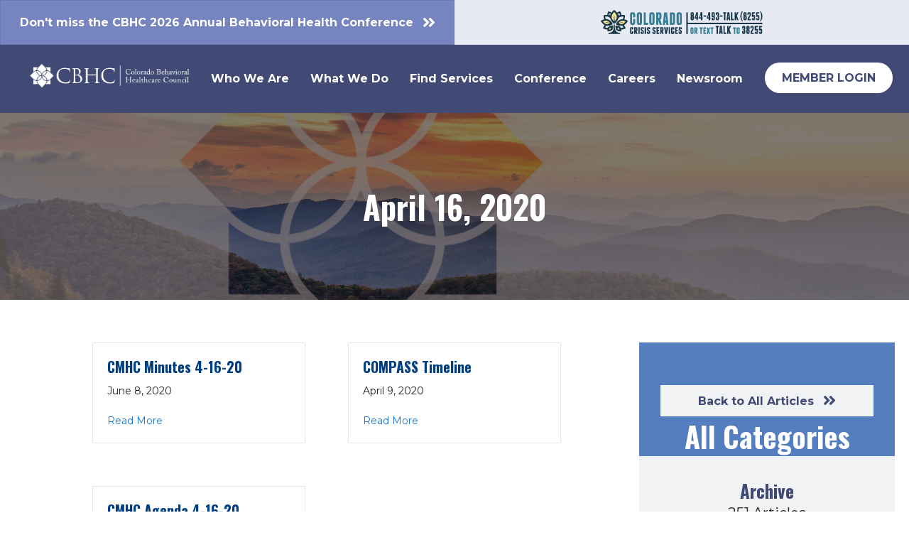

--- FILE ---
content_type: text/html; charset=UTF-8
request_url: https://www.cbhc.org/downloads/mhc-4-16-20/
body_size: 13484
content:
<!DOCTYPE html>
<html lang="en-US">
<head>
<meta charset="UTF-8" />
<meta name='viewport' content='width=device-width, initial-scale=1.0' />
<meta http-equiv='X-UA-Compatible' content='IE=edge' />
<link rel="profile" href="https://gmpg.org/xfn/11" />
<meta name='robots' content='index, follow, max-image-preview:large, max-snippet:-1, max-video-preview:-1' />

	<!-- This site is optimized with the Yoast SEO plugin v26.8 - https://yoast.com/product/yoast-seo-wordpress/ -->
	<title>April 16, 2020 Archives - CBHC</title>
	<link rel="canonical" href="https://www.cbhc.org/downloads/mhc-4-16-20/" />
	<meta property="og:locale" content="en_US" />
	<meta property="og:type" content="article" />
	<meta property="og:title" content="April 16, 2020 Archives - CBHC" />
	<meta property="og:url" content="https://www.cbhc.org/downloads/mhc-4-16-20/" />
	<meta property="og:site_name" content="CBHC" />
	<meta name="twitter:card" content="summary_large_image" />
	<meta name="twitter:site" content="@CBHC_News" />
	<script type="application/ld+json" class="yoast-schema-graph">{"@context":"https://schema.org","@graph":[{"@type":"CollectionPage","@id":"https://www.cbhc.org/downloads/mhc-4-16-20/","url":"https://www.cbhc.org/downloads/mhc-4-16-20/","name":"April 16, 2020 Archives - CBHC","isPartOf":{"@id":"https://www.cbhc.org/#website"},"breadcrumb":{"@id":"https://www.cbhc.org/downloads/mhc-4-16-20/#breadcrumb"},"inLanguage":"en-US"},{"@type":"BreadcrumbList","@id":"https://www.cbhc.org/downloads/mhc-4-16-20/#breadcrumb","itemListElement":[{"@type":"ListItem","position":1,"name":"Home","item":"https://www.cbhc.org/"},{"@type":"ListItem","position":2,"name":"MHC Committee","item":"https://www.cbhc.org/downloads/mhc-committee/"},{"@type":"ListItem","position":3,"name":"April 16, 2020"}]},{"@type":"WebSite","@id":"https://www.cbhc.org/#website","url":"https://www.cbhc.org/","name":"CBHC","description":"Colorado Behavioral Healthcare Council","publisher":{"@id":"https://www.cbhc.org/#organization"},"potentialAction":[{"@type":"SearchAction","target":{"@type":"EntryPoint","urlTemplate":"https://www.cbhc.org/?s={search_term_string}"},"query-input":{"@type":"PropertyValueSpecification","valueRequired":true,"valueName":"search_term_string"}}],"inLanguage":"en-US"},{"@type":"Organization","@id":"https://www.cbhc.org/#organization","name":"CBHC","url":"https://www.cbhc.org/","logo":{"@type":"ImageObject","inLanguage":"en-US","@id":"https://www.cbhc.org/#/schema/logo/image/","url":"https://www.cbhc.org/wp-content/uploads/2020/09/CBHC_Logo.jpg","contentUrl":"https://www.cbhc.org/wp-content/uploads/2020/09/CBHC_Logo.jpg","width":846,"height":130,"caption":"CBHC"},"image":{"@id":"https://www.cbhc.org/#/schema/logo/image/"},"sameAs":["https://www.facebook.com/ColoradoBehavioralHealthcareCouncil/","https://x.com/CBHC_News","https://www.linkedin.com/company/colorado-behavioral-healthcare-council/"]}]}</script>
	<!-- / Yoast SEO plugin. -->


<link rel='dns-prefetch' href='//use.fontawesome.com' />
<link rel='dns-prefetch' href='//fonts.googleapis.com' />
<link href='https://fonts.gstatic.com' crossorigin rel='preconnect' />
<link rel="alternate" type="application/rss+xml" title="CBHC &raquo; Feed" href="https://www.cbhc.org/feed/" />
<link rel="alternate" type="application/rss+xml" title="CBHC &raquo; Comments Feed" href="https://www.cbhc.org/comments/feed/" />
<link rel="alternate" type="application/rss+xml" title="CBHC &raquo; April 16, 2020 Category Feed" href="https://www.cbhc.org/downloads/mhc-4-16-20/feed/" />
<link rel="preload" href="https://www.cbhc.org/wp-content/plugins/bb-plugin/fonts/fontawesome/5.15.4/webfonts/fa-solid-900.woff2" as="font" type="font/woff2" crossorigin="anonymous">
<link rel="preload" href="https://www.cbhc.org/wp-content/plugins/bb-plugin/fonts/fontawesome/5.15.4/webfonts/fa-regular-400.woff2" as="font" type="font/woff2" crossorigin="anonymous">
<style id='wp-img-auto-sizes-contain-inline-css'>
img:is([sizes=auto i],[sizes^="auto," i]){contain-intrinsic-size:3000px 1500px}
/*# sourceURL=wp-img-auto-sizes-contain-inline-css */
</style>
<style id='wp-emoji-styles-inline-css'>

	img.wp-smiley, img.emoji {
		display: inline !important;
		border: none !important;
		box-shadow: none !important;
		height: 1em !important;
		width: 1em !important;
		margin: 0 0.07em !important;
		vertical-align: -0.1em !important;
		background: none !important;
		padding: 0 !important;
	}
/*# sourceURL=wp-emoji-styles-inline-css */
</style>
<link rel='stylesheet' id='wp-block-library-css' href='https://www.cbhc.org/wp-includes/css/dist/block-library/style.min.css?ver=7e25556c6603fa928c01ff11d9e3f862' media='all' />
<style id='global-styles-inline-css'>
:root{--wp--preset--aspect-ratio--square: 1;--wp--preset--aspect-ratio--4-3: 4/3;--wp--preset--aspect-ratio--3-4: 3/4;--wp--preset--aspect-ratio--3-2: 3/2;--wp--preset--aspect-ratio--2-3: 2/3;--wp--preset--aspect-ratio--16-9: 16/9;--wp--preset--aspect-ratio--9-16: 9/16;--wp--preset--color--black: #000000;--wp--preset--color--cyan-bluish-gray: #abb8c3;--wp--preset--color--white: #ffffff;--wp--preset--color--pale-pink: #f78da7;--wp--preset--color--vivid-red: #cf2e2e;--wp--preset--color--luminous-vivid-orange: #ff6900;--wp--preset--color--luminous-vivid-amber: #fcb900;--wp--preset--color--light-green-cyan: #7bdcb5;--wp--preset--color--vivid-green-cyan: #00d084;--wp--preset--color--pale-cyan-blue: #8ed1fc;--wp--preset--color--vivid-cyan-blue: #0693e3;--wp--preset--color--vivid-purple: #9b51e0;--wp--preset--color--fl-heading-text: #013e7f;--wp--preset--color--fl-body-bg: #ffffff;--wp--preset--color--fl-body-text: #232122;--wp--preset--color--fl-accent: #1476cc;--wp--preset--color--fl-accent-hover: #006ccc;--wp--preset--color--fl-topbar-bg: #ffffff;--wp--preset--color--fl-topbar-text: #000000;--wp--preset--color--fl-topbar-link: #2b7bb9;--wp--preset--color--fl-topbar-hover: #2b7bb9;--wp--preset--color--fl-header-bg: #ffffff;--wp--preset--color--fl-header-text: #000000;--wp--preset--color--fl-header-link: #2b7bb9;--wp--preset--color--fl-header-hover: #2b7bb9;--wp--preset--color--fl-nav-bg: #ffffff;--wp--preset--color--fl-nav-link: #2b7bb9;--wp--preset--color--fl-nav-hover: #2b7bb9;--wp--preset--color--fl-content-bg: #ffffff;--wp--preset--color--fl-footer-widgets-bg: #ffffff;--wp--preset--color--fl-footer-widgets-text: #000000;--wp--preset--color--fl-footer-widgets-link: #2b7bb9;--wp--preset--color--fl-footer-widgets-hover: #2b7bb9;--wp--preset--color--fl-footer-bg: #ffffff;--wp--preset--color--fl-footer-text: #000000;--wp--preset--color--fl-footer-link: #2b7bb9;--wp--preset--color--fl-footer-hover: #2b7bb9;--wp--preset--gradient--vivid-cyan-blue-to-vivid-purple: linear-gradient(135deg,rgb(6,147,227) 0%,rgb(155,81,224) 100%);--wp--preset--gradient--light-green-cyan-to-vivid-green-cyan: linear-gradient(135deg,rgb(122,220,180) 0%,rgb(0,208,130) 100%);--wp--preset--gradient--luminous-vivid-amber-to-luminous-vivid-orange: linear-gradient(135deg,rgb(252,185,0) 0%,rgb(255,105,0) 100%);--wp--preset--gradient--luminous-vivid-orange-to-vivid-red: linear-gradient(135deg,rgb(255,105,0) 0%,rgb(207,46,46) 100%);--wp--preset--gradient--very-light-gray-to-cyan-bluish-gray: linear-gradient(135deg,rgb(238,238,238) 0%,rgb(169,184,195) 100%);--wp--preset--gradient--cool-to-warm-spectrum: linear-gradient(135deg,rgb(74,234,220) 0%,rgb(151,120,209) 20%,rgb(207,42,186) 40%,rgb(238,44,130) 60%,rgb(251,105,98) 80%,rgb(254,248,76) 100%);--wp--preset--gradient--blush-light-purple: linear-gradient(135deg,rgb(255,206,236) 0%,rgb(152,150,240) 100%);--wp--preset--gradient--blush-bordeaux: linear-gradient(135deg,rgb(254,205,165) 0%,rgb(254,45,45) 50%,rgb(107,0,62) 100%);--wp--preset--gradient--luminous-dusk: linear-gradient(135deg,rgb(255,203,112) 0%,rgb(199,81,192) 50%,rgb(65,88,208) 100%);--wp--preset--gradient--pale-ocean: linear-gradient(135deg,rgb(255,245,203) 0%,rgb(182,227,212) 50%,rgb(51,167,181) 100%);--wp--preset--gradient--electric-grass: linear-gradient(135deg,rgb(202,248,128) 0%,rgb(113,206,126) 100%);--wp--preset--gradient--midnight: linear-gradient(135deg,rgb(2,3,129) 0%,rgb(40,116,252) 100%);--wp--preset--font-size--small: 13px;--wp--preset--font-size--medium: 20px;--wp--preset--font-size--large: 36px;--wp--preset--font-size--x-large: 42px;--wp--preset--spacing--20: 0.44rem;--wp--preset--spacing--30: 0.67rem;--wp--preset--spacing--40: 1rem;--wp--preset--spacing--50: 1.5rem;--wp--preset--spacing--60: 2.25rem;--wp--preset--spacing--70: 3.38rem;--wp--preset--spacing--80: 5.06rem;--wp--preset--shadow--natural: 6px 6px 9px rgba(0, 0, 0, 0.2);--wp--preset--shadow--deep: 12px 12px 50px rgba(0, 0, 0, 0.4);--wp--preset--shadow--sharp: 6px 6px 0px rgba(0, 0, 0, 0.2);--wp--preset--shadow--outlined: 6px 6px 0px -3px rgb(255, 255, 255), 6px 6px rgb(0, 0, 0);--wp--preset--shadow--crisp: 6px 6px 0px rgb(0, 0, 0);}:where(.is-layout-flex){gap: 0.5em;}:where(.is-layout-grid){gap: 0.5em;}body .is-layout-flex{display: flex;}.is-layout-flex{flex-wrap: wrap;align-items: center;}.is-layout-flex > :is(*, div){margin: 0;}body .is-layout-grid{display: grid;}.is-layout-grid > :is(*, div){margin: 0;}:where(.wp-block-columns.is-layout-flex){gap: 2em;}:where(.wp-block-columns.is-layout-grid){gap: 2em;}:where(.wp-block-post-template.is-layout-flex){gap: 1.25em;}:where(.wp-block-post-template.is-layout-grid){gap: 1.25em;}.has-black-color{color: var(--wp--preset--color--black) !important;}.has-cyan-bluish-gray-color{color: var(--wp--preset--color--cyan-bluish-gray) !important;}.has-white-color{color: var(--wp--preset--color--white) !important;}.has-pale-pink-color{color: var(--wp--preset--color--pale-pink) !important;}.has-vivid-red-color{color: var(--wp--preset--color--vivid-red) !important;}.has-luminous-vivid-orange-color{color: var(--wp--preset--color--luminous-vivid-orange) !important;}.has-luminous-vivid-amber-color{color: var(--wp--preset--color--luminous-vivid-amber) !important;}.has-light-green-cyan-color{color: var(--wp--preset--color--light-green-cyan) !important;}.has-vivid-green-cyan-color{color: var(--wp--preset--color--vivid-green-cyan) !important;}.has-pale-cyan-blue-color{color: var(--wp--preset--color--pale-cyan-blue) !important;}.has-vivid-cyan-blue-color{color: var(--wp--preset--color--vivid-cyan-blue) !important;}.has-vivid-purple-color{color: var(--wp--preset--color--vivid-purple) !important;}.has-black-background-color{background-color: var(--wp--preset--color--black) !important;}.has-cyan-bluish-gray-background-color{background-color: var(--wp--preset--color--cyan-bluish-gray) !important;}.has-white-background-color{background-color: var(--wp--preset--color--white) !important;}.has-pale-pink-background-color{background-color: var(--wp--preset--color--pale-pink) !important;}.has-vivid-red-background-color{background-color: var(--wp--preset--color--vivid-red) !important;}.has-luminous-vivid-orange-background-color{background-color: var(--wp--preset--color--luminous-vivid-orange) !important;}.has-luminous-vivid-amber-background-color{background-color: var(--wp--preset--color--luminous-vivid-amber) !important;}.has-light-green-cyan-background-color{background-color: var(--wp--preset--color--light-green-cyan) !important;}.has-vivid-green-cyan-background-color{background-color: var(--wp--preset--color--vivid-green-cyan) !important;}.has-pale-cyan-blue-background-color{background-color: var(--wp--preset--color--pale-cyan-blue) !important;}.has-vivid-cyan-blue-background-color{background-color: var(--wp--preset--color--vivid-cyan-blue) !important;}.has-vivid-purple-background-color{background-color: var(--wp--preset--color--vivid-purple) !important;}.has-black-border-color{border-color: var(--wp--preset--color--black) !important;}.has-cyan-bluish-gray-border-color{border-color: var(--wp--preset--color--cyan-bluish-gray) !important;}.has-white-border-color{border-color: var(--wp--preset--color--white) !important;}.has-pale-pink-border-color{border-color: var(--wp--preset--color--pale-pink) !important;}.has-vivid-red-border-color{border-color: var(--wp--preset--color--vivid-red) !important;}.has-luminous-vivid-orange-border-color{border-color: var(--wp--preset--color--luminous-vivid-orange) !important;}.has-luminous-vivid-amber-border-color{border-color: var(--wp--preset--color--luminous-vivid-amber) !important;}.has-light-green-cyan-border-color{border-color: var(--wp--preset--color--light-green-cyan) !important;}.has-vivid-green-cyan-border-color{border-color: var(--wp--preset--color--vivid-green-cyan) !important;}.has-pale-cyan-blue-border-color{border-color: var(--wp--preset--color--pale-cyan-blue) !important;}.has-vivid-cyan-blue-border-color{border-color: var(--wp--preset--color--vivid-cyan-blue) !important;}.has-vivid-purple-border-color{border-color: var(--wp--preset--color--vivid-purple) !important;}.has-vivid-cyan-blue-to-vivid-purple-gradient-background{background: var(--wp--preset--gradient--vivid-cyan-blue-to-vivid-purple) !important;}.has-light-green-cyan-to-vivid-green-cyan-gradient-background{background: var(--wp--preset--gradient--light-green-cyan-to-vivid-green-cyan) !important;}.has-luminous-vivid-amber-to-luminous-vivid-orange-gradient-background{background: var(--wp--preset--gradient--luminous-vivid-amber-to-luminous-vivid-orange) !important;}.has-luminous-vivid-orange-to-vivid-red-gradient-background{background: var(--wp--preset--gradient--luminous-vivid-orange-to-vivid-red) !important;}.has-very-light-gray-to-cyan-bluish-gray-gradient-background{background: var(--wp--preset--gradient--very-light-gray-to-cyan-bluish-gray) !important;}.has-cool-to-warm-spectrum-gradient-background{background: var(--wp--preset--gradient--cool-to-warm-spectrum) !important;}.has-blush-light-purple-gradient-background{background: var(--wp--preset--gradient--blush-light-purple) !important;}.has-blush-bordeaux-gradient-background{background: var(--wp--preset--gradient--blush-bordeaux) !important;}.has-luminous-dusk-gradient-background{background: var(--wp--preset--gradient--luminous-dusk) !important;}.has-pale-ocean-gradient-background{background: var(--wp--preset--gradient--pale-ocean) !important;}.has-electric-grass-gradient-background{background: var(--wp--preset--gradient--electric-grass) !important;}.has-midnight-gradient-background{background: var(--wp--preset--gradient--midnight) !important;}.has-small-font-size{font-size: var(--wp--preset--font-size--small) !important;}.has-medium-font-size{font-size: var(--wp--preset--font-size--medium) !important;}.has-large-font-size{font-size: var(--wp--preset--font-size--large) !important;}.has-x-large-font-size{font-size: var(--wp--preset--font-size--x-large) !important;}
/*# sourceURL=global-styles-inline-css */
</style>

<link rel='stylesheet' id='my-custom-block-frontend-css-css' href='https://www.cbhc.org/wp-content/plugins/wpdm-gutenberg-blocks/build/style.css?ver=7e25556c6603fa928c01ff11d9e3f862' media='all' />
<style id='classic-theme-styles-inline-css'>
/*! This file is auto-generated */
.wp-block-button__link{color:#fff;background-color:#32373c;border-radius:9999px;box-shadow:none;text-decoration:none;padding:calc(.667em + 2px) calc(1.333em + 2px);font-size:1.125em}.wp-block-file__button{background:#32373c;color:#fff;text-decoration:none}
/*# sourceURL=/wp-includes/css/classic-themes.min.css */
</style>
<link rel='stylesheet' id='wpdm-font-awesome-css' href='https://use.fontawesome.com/releases/v6.7.2/css/all.css?ver=7e25556c6603fa928c01ff11d9e3f862' media='all' />
<link rel='stylesheet' id='wpdm-front-css' href='https://www.cbhc.org/wp-content/plugins/download-manager/assets/css/front.min.css?ver=7.0.6' media='all' />
<link rel='stylesheet' id='wpdm-front-dark-css' href='https://www.cbhc.org/wp-content/plugins/download-manager/assets/css/front-dark.min.css?ver=7.0.6' media='all' />
<link rel='stylesheet' id='font-awesome-5-css' href='https://www.cbhc.org/wp-content/plugins/bb-plugin/fonts/fontawesome/5.15.4/css/all.min.css?ver=2.9.1.1' media='all' />
<link rel='stylesheet' id='jquery-swiper-css' href='https://www.cbhc.org/wp-content/plugins/bbpowerpack/assets/css/swiper.min.css?ver=8.4.7' media='all' />
<link rel='stylesheet' id='fl-builder-layout-bundle-21cb0d2ef8ed4ec27aba7b5d9d6c73a2-css' href='https://www.cbhc.org/wp-content/uploads/bb-plugin/cache/21cb0d2ef8ed4ec27aba7b5d9d6c73a2-layout-bundle.css?ver=2.9.1.1-1.5.0.4' media='all' />
<link rel='stylesheet' id='base-css' href='https://www.cbhc.org/wp-content/themes/bb-theme/css/base.min.css?ver=1.7.18.1' media='all' />
<link rel='stylesheet' id='fl-automator-skin-css' href='https://www.cbhc.org/wp-content/uploads/bb-theme/skin-690ba79d97de0.css?ver=1.7.18.1' media='all' />
<link rel='stylesheet' id='child-style-css' href='https://www.cbhc.org/wp-content/themes/bb-theme-child/style.css?ver=1.0' media='all' />
<link rel='stylesheet' id='jquery-magnificpopup-css' href='https://www.cbhc.org/wp-content/plugins/bb-plugin/css/jquery.magnificpopup.min.css?ver=2.9.1.1' media='all' />
<link rel='stylesheet' id='pp-animate-css' href='https://www.cbhc.org/wp-content/plugins/bbpowerpack/assets/css/animate.min.css?ver=3.5.1' media='all' />
<link rel='stylesheet' id='fl-builder-google-fonts-b3be00e62c1e7eb66e330a9cf5048f7f-css' href='//fonts.googleapis.com/css?family=Montserrat%3A300%2C400%2C700%2C400%7COswald%3A700&#038;ver=7e25556c6603fa928c01ff11d9e3f862' media='all' />
<script src="https://www.cbhc.org/wp-includes/js/jquery/jquery.min.js?ver=3.7.1" id="jquery-core-js"></script>
<script src="https://www.cbhc.org/wp-includes/js/jquery/jquery-migrate.min.js?ver=3.4.1" id="jquery-migrate-js"></script>
<script src="https://www.cbhc.org/wp-content/plugins/download-manager/assets/js/wpdm.min.js?ver=7e25556c6603fa928c01ff11d9e3f862" id="wpdmjs-js"></script>
<script id="wpdm-frontjs-js-extra">
var wpdm_url = {"home":"https://www.cbhc.org/","site":"https://www.cbhc.org/","ajax":"https://www.cbhc.org/wp-admin/admin-ajax.php","page_code":"2e1b4bc61b5e9bec7df95b1441985ba1"};
var wpdm_js = {"spinner":"\u003Ci class=\"fas fa-sun fa-spin\"\u003E\u003C/i\u003E","client_id":"83dd994de369ada9f9092bd4202b75df"};
var wpdm_strings = {"pass_var":"Password Verified!","pass_var_q":"Please click following button to start download.","start_dl":"Start Download"};
//# sourceURL=wpdm-frontjs-js-extra
</script>
<script src="https://www.cbhc.org/wp-content/plugins/download-manager/assets/js/front.min.js?ver=7.0.6" id="wpdm-frontjs-js"></script>
<script src="https://www.cbhc.org/wp-content/plugins/bbpowerpack/assets/js/jquery.cookie.min.js?ver=1.4.1" id="jquery-cookie-js"></script>
<link rel="https://api.w.org/" href="https://www.cbhc.org/wp-json/" /><link rel="EditURI" type="application/rsd+xml" title="RSD" href="https://www.cbhc.org/xmlrpc.php?rsd" />

		<script>
			var bb_powerpack = {
				version: '2.40.4.1',
				getAjaxUrl: function() { return atob( 'aHR0cHM6Ly93d3cuY2JoYy5vcmcvd3AtYWRtaW4vYWRtaW4tYWpheC5waHA=' ); },
				callback: function() {},
				mapMarkerData: {},
				post_id: '14425',
				search_term: '',
				current_page: 'https://www.cbhc.org/downloads/mhc-4-16-20/',
				conditionals: {
					is_front_page: false,
					is_home: false,
					is_archive: true,
					is_tax: true,
										current_tax: 'wpdmcategory',
					current_term: 'mhc-4-16-20',
										is_author: false,
					current_author: false,
					is_search: false,
									}
			};
		</script>
		<script>document.documentElement.className += " js";</script>
<meta name="generator" content="WordPress Download Manager 7.0.6" />
		        <style>
            /* WPDM Link Template Styles */


        </style>
		        <style>

            :root {
                --color-primary: #4a8eff;
                --color-primary-rgb: 74, 142, 255;
                --color-primary-hover: #4a8eff;
                --color-primary-active: #4a8eff;
                --clr-sec: #6c757d;
                --clr-sec-rgb: 108, 117, 125;
                --clr-sec-hover: #6c757d;
                --clr-sec-active: #6c757d;
                --color-success: #18ce0f;
                --color-success-rgb: 24, 206, 15;
                --color-success-hover: #18ce0f;
                --color-success-active: #18ce0f;
                --color-info: #2CA8FF;
                --color-info-rgb: 44, 168, 255;
                --color-info-hover: #2CA8FF;
                --color-info-active: #2CA8FF;
                --color-warning: #FFB236;
                --color-warning-rgb: 255, 178, 54;
                --color-warning-hover: #FFB236;
                --color-warning-active: #FFB236;
                --color-danger: #ff5062;
                --color-danger-rgb: 255, 80, 98;
                --color-danger-hover: #ff5062;
                --color-danger-active: #ff5062;
                --color-green: #30b570;
                --color-blue: #0073ff;
                --color-purple: #8557D3;
                --color-red: #ff5062;
                --color-muted: rgba(69, 89, 122, 0.6);
                --wpdm-font: "Rubik", -apple-system, BlinkMacSystemFont, "Segoe UI", Roboto, Helvetica, Arial, sans-serif, "Apple Color Emoji", "Segoe UI Emoji", "Segoe UI Symbol";
            }

            .wpdm-download-link.btn.btn-primary {
                border-radius: 4px;
            }


        </style>
		        <script>
            function wpdm_rest_url(request) {
                return "https://www.cbhc.org/wp-json/wpdm/" + request;
            }
        </script>
		</head>
<body data-rsssl=1 class="archive tax-wpdmcategory term-mhc-4-16-20 term-839 wp-theme-bb-theme wp-child-theme-bb-theme-child fl-builder-2-9-1-1 fl-themer-1-5-0-4 fl-theme-1-7-18-1 fl-no-js fl-theme-builder-header fl-theme-builder-header-white-logo-header-copy fl-theme-builder-archive fl-theme-builder-archive-archive fl-theme-builder-footer fl-theme-builder-footer-footer fl-framework-base fl-preset-default fl-full-width fl-search-active" itemscope="itemscope" itemtype="https://schema.org/WebPage">
<a aria-label="Skip to content" class="fl-screen-reader-text" href="#fl-main-content">Skip to content</a><div class="fl-page">
	<header class="fl-builder-content fl-builder-content-17972 fl-builder-global-templates-locked" data-post-id="17972" data-type="header" data-sticky="1" data-sticky-on="all" data-sticky-breakpoint="medium" data-shrink="1" data-overlay="0" data-overlay-bg="transparent" data-shrink-image-height="50px" role="banner" itemscope="itemscope" itemtype="http://schema.org/WPHeader"><div class="fl-row fl-row-full-width fl-row-bg-color fl-node-1mq5p69tdaux fl-row-default-height fl-row-align-center" data-node="1mq5p69tdaux">
	<div class="fl-row-content-wrap">
		<div class="uabb-row-separator uabb-top-row-separator" >
</div>
						<div class="fl-row-content fl-row-full-width fl-node-content">
		
<div class="fl-col-group fl-node-8b5oq9dhzivf fl-col-group-equal-height fl-col-group-align-center" data-node="8b5oq9dhzivf">
			<div class="fl-col fl-node-rto7nxzm018i fl-col-bg-color fl-col-small" data-node="rto7nxzm018i">
	<div class="fl-col-content fl-node-content"><div  class="fl-module fl-module-button fl-button-wrap fl-button-width-full fl-button-left fl-button-has-icon fl-node-t37u082xro4k" data-node="t37u082xro4k">
			<a href="https://cbhc.org/conference/" target="_self" class="fl-button">
							<span class="fl-button-text">Don't miss the CBHC 2026 Annual Behavioral Health Conference</span>
						<i class="fl-button-icon fl-button-icon-after fas fa-angle-double-right" aria-hidden="true"></i>
			</a>
	</div>
</div>
</div>
			<div class="fl-col fl-node-2zbid7uxj38l fl-col-bg-color fl-col-small" data-node="2zbid7uxj38l">
	<div class="fl-col-content fl-node-content"><div
 class="fl-module fl-module-photo fl-photo fl-photo-align-center fl-node-g2j73qk6ylr1" data-node="g2j73qk6ylr1" itemscope itemtype="https://schema.org/ImageObject">
	<div class="fl-photo-content fl-photo-img-png">
				<a href="https://coloradocrisisservices.org/"  target="_blank" rel="noopener"  itemprop="url">
				<img loading="lazy" decoding="async" class="fl-photo-img wp-image-18701 size-full" src="https://www.cbhc.org/wp-content/uploads/2025/04/Colorado-Crisis-Services.png" alt="Image of Colorado Crisis Services and the phone number to call: 844-493-8255, or text TALK 38255" itemprop="image" height="34" width="228" title="Colorado Crisis Services"  data-no-lazy="1"loading='lazy' />
				</a>
					</div>
	</div>
</div>
</div>
	</div>
		</div>
	</div>
</div>
<div class="fl-row fl-row-full-width fl-row-bg-color fl-node-82uz3lg1bts5 fl-row-default-height fl-row-align-center" data-node="82uz3lg1bts5">
	<div class="fl-row-content-wrap">
		<div class="uabb-row-separator uabb-top-row-separator" >
</div>
						<div class="fl-row-content fl-row-full-width fl-node-content">
		
<div class="fl-col-group fl-node-tzdhkgpa1r5u" data-node="tzdhkgpa1r5u">
			<div class="fl-col fl-node-mh2tu9egz3d0 fl-col-bg-color fl-col-small" data-node="mh2tu9egz3d0">
	<div class="fl-col-content fl-node-content"><div
 class="fl-module fl-module-photo fl-photo fl-photo-align-left fl-node-rxd2fiycmjn4" data-node="rxd2fiycmjn4" itemscope itemtype="https://schema.org/ImageObject">
	<div class="fl-photo-content fl-photo-img-png">
				<a href="https://www.cbhc.org/"  target="_self" itemprop="url">
				<img loading="lazy" decoding="async" class="fl-photo-img wp-image-18703 size-full" src="https://www.cbhc.org/wp-content/uploads/2025/04/CBHC_Logo_RGB_horizontal_white.png" alt="CBHC Logo" itemprop="image" height="197" width="1200" title="CBHC_Logo_RGB_horizontal_white"  data-no-lazy="1"loading='lazy' srcset="https://www.cbhc.org/wp-content/uploads/2025/04/CBHC_Logo_RGB_horizontal_white.png 1200w, https://www.cbhc.org/wp-content/uploads/2025/04/CBHC_Logo_RGB_horizontal_white-300x49.png 300w, https://www.cbhc.org/wp-content/uploads/2025/04/CBHC_Logo_RGB_horizontal_white-1024x168.png 1024w, https://www.cbhc.org/wp-content/uploads/2025/04/CBHC_Logo_RGB_horizontal_white-768x126.png 768w" sizes="auto, (max-width: 1200px) 100vw, 1200px" />
				</a>
					</div>
	</div>
</div>
</div>
			<div class="fl-col fl-node-9mxsaki1qvef fl-col-bg-color" data-node="9mxsaki1qvef">
	<div class="fl-col-content fl-node-content"><div class="fl-module fl-module-uabb-advanced-menu fl-node-nyc4jr2d0q5s" data-node="nyc4jr2d0q5s">
	<div class="fl-module-content fl-node-content">
			<div class="uabb-creative-menu
	 uabb-creative-menu-accordion-collapse	uabb-menu-default">
		<div class="uabb-creative-menu-mobile-toggle-container"><div class="uabb-creative-menu-mobile-toggle hamburger" tabindex="0"><div class="uabb-svg-container"><svg title="uabb-menu-toggle" version="1.1" class="hamburger-menu" xmlns="https://www.w3.org/2000/svg" xmlns:xlink="https://www.w3.org/1999/xlink" viewBox="0 0 50 50">
<rect class="uabb-hamburger-menu-top" width="50" height="10"/>
<rect class="uabb-hamburger-menu-middle" y="20" width="50" height="10"/>
<rect class="uabb-hamburger-menu-bottom" y="40" width="50" height="10"/>
</svg>
</div></div></div>			<div class="uabb-clear"></div>
					<ul id="menu-primary" class="menu uabb-creative-menu-horizontal uabb-toggle-none"><li id="menu-item-14852" class="menu-item menu-item-type-custom menu-item-object-custom menu-item-has-children uabb-has-submenu uabb-creative-menu uabb-cm-style" aria-haspopup="true"><div class="uabb-has-submenu-container"><a href="#"><span class="menu-item-text">Who We Are<span class="uabb-menu-toggle"></span></span></a></div>
<ul class="sub-menu">
	<li id="menu-item-14850" class="menu-item menu-item-type-post_type menu-item-object-page uabb-creative-menu uabb-cm-style"><a href="https://www.cbhc.org/who-we-are/staff-and-board/"><span class="menu-item-text">Staff and Board</span></a></li>
	<li id="menu-item-14851" class="menu-item menu-item-type-post_type menu-item-object-page uabb-creative-menu uabb-cm-style"><a href="https://www.cbhc.org/who-we-are/members/"><span class="menu-item-text">Members</span></a></li>
	<li id="menu-item-17385" class="menu-item menu-item-type-post_type menu-item-object-page uabb-creative-menu uabb-cm-style"><a href="https://www.cbhc.org/safety-net-community-impact/"><span class="menu-item-text">By the Numbers</span></a></li>
	<li id="menu-item-18733" class="menu-item menu-item-type-post_type menu-item-object-page uabb-creative-menu uabb-cm-style"><a href="https://www.cbhc.org/contact-us/"><span class="menu-item-text">Contact</span></a></li>
</ul>
</li>
<li id="menu-item-14853" class="menu-item menu-item-type-custom menu-item-object-custom menu-item-has-children uabb-has-submenu uabb-creative-menu uabb-cm-style" aria-haspopup="true"><div class="uabb-has-submenu-container"><a href="#"><span class="menu-item-text">What We Do<span class="uabb-menu-toggle"></span></span></a></div>
<ul class="sub-menu">
	<li id="menu-item-14855" class="menu-item menu-item-type-post_type menu-item-object-page uabb-creative-menu uabb-cm-style"><a href="https://www.cbhc.org/what-we-do/legislative-and-community-action/"><span class="menu-item-text">Legislative and Community Action</span></a></li>
	<li id="menu-item-14857" class="menu-item menu-item-type-post_type menu-item-object-page uabb-creative-menu uabb-cm-style"><a href="https://www.cbhc.org/what-we-do/our-priorities/"><span class="menu-item-text">Our Priorities</span></a></li>
	<li id="menu-item-18922" class="menu-item menu-item-type-post_type menu-item-object-page uabb-creative-menu uabb-cm-style"><a href="https://www.cbhc.org/what-we-do/our-priorities/mental-health-first-aid-colorado/"><span class="menu-item-text">Mental Health First Aid Colorado</span></a></li>
	<li id="menu-item-19406" class="menu-item menu-item-type-post_type menu-item-object-page uabb-creative-menu uabb-cm-style"><a href="https://www.cbhc.org/cbhc-industry-partner-program/"><span class="menu-item-text">CBHC Industry Partner Program</span></a></li>
	<li id="menu-item-14854" class="menu-item menu-item-type-post_type menu-item-object-page uabb-creative-menu uabb-cm-style"><a href="https://www.cbhc.org/what-we-do/special-projects/"><span class="menu-item-text">Resources</span></a></li>
</ul>
</li>
<li id="menu-item-14858" class="menu-item menu-item-type-custom menu-item-object-custom menu-item-has-children uabb-has-submenu uabb-creative-menu uabb-cm-style" aria-haspopup="true"><div class="uabb-has-submenu-container"><a href="#"><span class="menu-item-text">Find Services<span class="uabb-menu-toggle"></span></span></a></div>
<ul class="sub-menu">
	<li id="menu-item-14860" class="menu-item menu-item-type-post_type menu-item-object-page uabb-creative-menu uabb-cm-style"><a href="https://www.cbhc.org/find-services/immediate-help/"><span class="menu-item-text">Immediate Help</span></a></li>
	<li id="menu-item-14859" class="menu-item menu-item-type-post_type menu-item-object-page uabb-creative-menu uabb-cm-style"><a href="https://www.cbhc.org/find-services/behavioral-health-providers/"><span class="menu-item-text">Behavioral Health Providers</span></a></li>
</ul>
</li>
<li id="menu-item-19506" class="menu-item menu-item-type-post_type menu-item-object-page uabb-creative-menu uabb-cm-style"><a href="https://www.cbhc.org/conference/"><span class="menu-item-text">Conference</span></a></li>
<li id="menu-item-14849" class="menu-item menu-item-type-post_type menu-item-object-page uabb-creative-menu uabb-cm-style"><a href="https://www.cbhc.org/who-we-are/careers/"><span class="menu-item-text">Careers</span></a></li>
<li id="menu-item-14867" class="menu-item menu-item-type-custom menu-item-object-custom menu-item-has-children uabb-has-submenu uabb-creative-menu uabb-cm-style" aria-haspopup="true"><div class="uabb-has-submenu-container"><a href="#"><span class="menu-item-text">Newsroom<span class="uabb-menu-toggle"></span></span></a></div>
<ul class="sub-menu">
	<li id="menu-item-18767" class="menu-item menu-item-type-taxonomy menu-item-object-category uabb-creative-menu uabb-cm-style"><a href="https://www.cbhc.org/category/important-updates/"><span class="menu-item-text">Important Updates</span></a></li>
	<li id="menu-item-18777" class="menu-item menu-item-type-post_type menu-item-object-page uabb-creative-menu uabb-cm-style"><a href="https://www.cbhc.org/newsletters/"><span class="menu-item-text">Newsletters</span></a></li>
</ul>
</li>
</ul>	</div>

	<div class="uabb-creative-menu-mobile-toggle-container"><div class="uabb-creative-menu-mobile-toggle hamburger" tabindex="0"><div class="uabb-svg-container"><svg title="uabb-menu-toggle" version="1.1" class="hamburger-menu" xmlns="https://www.w3.org/2000/svg" xmlns:xlink="https://www.w3.org/1999/xlink" viewBox="0 0 50 50">
<rect class="uabb-hamburger-menu-top" width="50" height="10"/>
<rect class="uabb-hamburger-menu-middle" y="20" width="50" height="10"/>
<rect class="uabb-hamburger-menu-bottom" y="40" width="50" height="10"/>
</svg>
</div></div></div>			<div class="uabb-creative-menu
			 uabb-creative-menu-accordion-collapse			off-canvas">
				<div class="uabb-clear"></div>
				<div class="uabb-off-canvas-menu uabb-menu-left"> <div class="uabb-menu-close-btn">×</div>						<ul id="menu-primary-1" class="menu uabb-creative-menu-horizontal uabb-toggle-none"><li id="menu-item-14852" class="menu-item menu-item-type-custom menu-item-object-custom menu-item-has-children uabb-has-submenu uabb-creative-menu uabb-cm-style" aria-haspopup="true"><div class="uabb-has-submenu-container"><a href="#"><span class="menu-item-text">Who We Are<span class="uabb-menu-toggle"></span></span></a></div>
<ul class="sub-menu">
	<li id="menu-item-14850" class="menu-item menu-item-type-post_type menu-item-object-page uabb-creative-menu uabb-cm-style"><a href="https://www.cbhc.org/who-we-are/staff-and-board/"><span class="menu-item-text">Staff and Board</span></a></li>
	<li id="menu-item-14851" class="menu-item menu-item-type-post_type menu-item-object-page uabb-creative-menu uabb-cm-style"><a href="https://www.cbhc.org/who-we-are/members/"><span class="menu-item-text">Members</span></a></li>
	<li id="menu-item-17385" class="menu-item menu-item-type-post_type menu-item-object-page uabb-creative-menu uabb-cm-style"><a href="https://www.cbhc.org/safety-net-community-impact/"><span class="menu-item-text">By the Numbers</span></a></li>
	<li id="menu-item-18733" class="menu-item menu-item-type-post_type menu-item-object-page uabb-creative-menu uabb-cm-style"><a href="https://www.cbhc.org/contact-us/"><span class="menu-item-text">Contact</span></a></li>
</ul>
</li>
<li id="menu-item-14853" class="menu-item menu-item-type-custom menu-item-object-custom menu-item-has-children uabb-has-submenu uabb-creative-menu uabb-cm-style" aria-haspopup="true"><div class="uabb-has-submenu-container"><a href="#"><span class="menu-item-text">What We Do<span class="uabb-menu-toggle"></span></span></a></div>
<ul class="sub-menu">
	<li id="menu-item-14855" class="menu-item menu-item-type-post_type menu-item-object-page uabb-creative-menu uabb-cm-style"><a href="https://www.cbhc.org/what-we-do/legislative-and-community-action/"><span class="menu-item-text">Legislative and Community Action</span></a></li>
	<li id="menu-item-14857" class="menu-item menu-item-type-post_type menu-item-object-page uabb-creative-menu uabb-cm-style"><a href="https://www.cbhc.org/what-we-do/our-priorities/"><span class="menu-item-text">Our Priorities</span></a></li>
	<li id="menu-item-18922" class="menu-item menu-item-type-post_type menu-item-object-page uabb-creative-menu uabb-cm-style"><a href="https://www.cbhc.org/what-we-do/our-priorities/mental-health-first-aid-colorado/"><span class="menu-item-text">Mental Health First Aid Colorado</span></a></li>
	<li id="menu-item-19406" class="menu-item menu-item-type-post_type menu-item-object-page uabb-creative-menu uabb-cm-style"><a href="https://www.cbhc.org/cbhc-industry-partner-program/"><span class="menu-item-text">CBHC Industry Partner Program</span></a></li>
	<li id="menu-item-14854" class="menu-item menu-item-type-post_type menu-item-object-page uabb-creative-menu uabb-cm-style"><a href="https://www.cbhc.org/what-we-do/special-projects/"><span class="menu-item-text">Resources</span></a></li>
</ul>
</li>
<li id="menu-item-14858" class="menu-item menu-item-type-custom menu-item-object-custom menu-item-has-children uabb-has-submenu uabb-creative-menu uabb-cm-style" aria-haspopup="true"><div class="uabb-has-submenu-container"><a href="#"><span class="menu-item-text">Find Services<span class="uabb-menu-toggle"></span></span></a></div>
<ul class="sub-menu">
	<li id="menu-item-14860" class="menu-item menu-item-type-post_type menu-item-object-page uabb-creative-menu uabb-cm-style"><a href="https://www.cbhc.org/find-services/immediate-help/"><span class="menu-item-text">Immediate Help</span></a></li>
	<li id="menu-item-14859" class="menu-item menu-item-type-post_type menu-item-object-page uabb-creative-menu uabb-cm-style"><a href="https://www.cbhc.org/find-services/behavioral-health-providers/"><span class="menu-item-text">Behavioral Health Providers</span></a></li>
</ul>
</li>
<li id="menu-item-19506" class="menu-item menu-item-type-post_type menu-item-object-page uabb-creative-menu uabb-cm-style"><a href="https://www.cbhc.org/conference/"><span class="menu-item-text">Conference</span></a></li>
<li id="menu-item-14849" class="menu-item menu-item-type-post_type menu-item-object-page uabb-creative-menu uabb-cm-style"><a href="https://www.cbhc.org/who-we-are/careers/"><span class="menu-item-text">Careers</span></a></li>
<li id="menu-item-14867" class="menu-item menu-item-type-custom menu-item-object-custom menu-item-has-children uabb-has-submenu uabb-creative-menu uabb-cm-style" aria-haspopup="true"><div class="uabb-has-submenu-container"><a href="#"><span class="menu-item-text">Newsroom<span class="uabb-menu-toggle"></span></span></a></div>
<ul class="sub-menu">
	<li id="menu-item-18767" class="menu-item menu-item-type-taxonomy menu-item-object-category uabb-creative-menu uabb-cm-style"><a href="https://www.cbhc.org/category/important-updates/"><span class="menu-item-text">Important Updates</span></a></li>
	<li id="menu-item-18777" class="menu-item menu-item-type-post_type menu-item-object-page uabb-creative-menu uabb-cm-style"><a href="https://www.cbhc.org/newsletters/"><span class="menu-item-text">Newsletters</span></a></li>
</ul>
</li>
</ul>				</div>
			</div>
				</div>
</div>
</div>
</div>
			<div class="fl-col fl-node-2szjkdp53feb fl-col-bg-color fl-col-small" data-node="2szjkdp53feb">
	<div class="fl-col-content fl-node-content"><div  class="fl-module fl-module-button fl-button-wrap fl-button-width-auto fl-button-center fl-node-7z3ljxo8dft9" data-node="7z3ljxo8dft9">
			<a href="https://cbhc.org/member-login/" target="_self" class="fl-button">
							<span class="fl-button-text">MEMBER LOGIN</span>
					</a>
	</div>
</div>
</div>
	</div>
		</div>
	</div>
</div>
</header><div class="uabb-js-breakpoint" style="display: none;"></div>	<div id="fl-main-content" class="fl-page-content" itemprop="mainContentOfPage" role="main">

		<div class="fl-builder-content fl-builder-content-18301 fl-builder-global-templates-locked" data-post-id="18301"><div class="fl-row fl-row-full-width fl-row-bg-photo fl-node-t6viu39k4eyj fl-row-default-height fl-row-align-center fl-row-bg-overlay" data-node="t6viu39k4eyj">
	<div class="fl-row-content-wrap">
		<div class="uabb-row-separator uabb-top-row-separator" >
</div>
						<div class="fl-row-content fl-row-fixed-width fl-node-content">
		
<div class="fl-col-group fl-node-dup3bz19c8le" data-node="dup3bz19c8le">
			<div class="fl-col fl-node-asj6bil4otr3 fl-col-bg-color" data-node="asj6bil4otr3">
	<div class="fl-col-content fl-node-content"><div class="fl-module fl-module-heading fl-node-qmrvsh1f65w4" data-node="qmrvsh1f65w4">
	<div class="fl-module-content fl-node-content">
		<h2 class="fl-heading">
		<span class="fl-heading-text">April 16, 2020</span>
	</h2>
	</div>
</div>
</div>
</div>
	</div>
		</div>
	</div>
</div>
<div class="fl-row fl-row-full-width fl-row-bg-none fl-node-cd03wfi1qbto fl-row-default-height fl-row-align-center" data-node="cd03wfi1qbto">
	<div class="fl-row-content-wrap">
		<div class="uabb-row-separator uabb-top-row-separator" >
</div>
						<div class="fl-row-content fl-row-fixed-width fl-node-content">
		
<div class="fl-col-group fl-node-o8w6pjq0mxkl" data-node="o8w6pjq0mxkl">
			<div class="fl-col fl-node-ol7w03gyiex6 fl-col-bg-color" data-node="ol7w03gyiex6">
	<div class="fl-col-content fl-node-content"><div class="fl-module fl-module-post-grid fl-node-zciyag3fb7e2" data-node="zciyag3fb7e2">
	<div class="fl-module-content fl-node-content">
			<div class="fl-post-grid" itemscope="itemscope" itemtype="https://schema.org/Collection">
	<div class="fl-post-grid-post fl-post-align-left post-14425 wpdmpro type-wpdmpro status-publish hentry wpdmcategory-mhc-4-16-20" itemscope itemtype="https://schema.org/CreativeWork">

	<meta itemscope itemprop="mainEntityOfPage" itemtype="https://schema.org/WebPage" itemid="https://www.cbhc.org/download/cmhc-minutes-4-16-20/" content="CMHC Minutes 4-16-20" /><meta itemprop="datePublished" content="2020-06-08" /><meta itemprop="dateModified" content="2020-06-08" /><div itemprop="publisher" itemscope itemtype="https://schema.org/Organization"><meta itemprop="name" content="CBHC"></div><div itemscope itemprop="author" itemtype="https://schema.org/Person"><meta itemprop="url" content="https://www.cbhc.org/author/cbhcdmin13/" /><meta itemprop="name" content="Brittany Langevin" /></div><div itemprop="interactionStatistic" itemscope itemtype="https://schema.org/InteractionCounter"><meta itemprop="interactionType" content="https://schema.org/CommentAction" /><meta itemprop="userInteractionCount" content="0" /></div>	
	<div class="fl-post-grid-text">

		<h2 class="fl-post-grid-title" itemprop="headline">
			<a href="https://www.cbhc.org/download/cmhc-minutes-4-16-20/" title="CMHC Minutes 4-16-20">CMHC Minutes 4-16-20</a>
		</h2>

		
				<div class="fl-post-grid-meta">
														<span class="fl-post-grid-date">
					June 8, 2020				</span>
								</div>
		
		
		
	
	
	
		
				<div class="fl-post-grid-content">
																<a class="fl-post-grid-more" href="https://www.cbhc.org/download/cmhc-minutes-4-16-20/" title="CMHC Minutes 4-16-20">Read More</a>
					</div>
		
		
	</div>
</div>

<div class="fl-post-grid-post fl-post-align-left post-14328 wpdmpro type-wpdmpro status-publish hentry wpdmcategory-mhc-4-16-20" itemscope itemtype="https://schema.org/CreativeWork">

	<meta itemscope itemprop="mainEntityOfPage" itemtype="https://schema.org/WebPage" itemid="https://www.cbhc.org/download/compass-timeline/" content="COMPASS Timeline" /><meta itemprop="datePublished" content="2020-04-09" /><meta itemprop="dateModified" content="2020-04-09" /><div itemprop="publisher" itemscope itemtype="https://schema.org/Organization"><meta itemprop="name" content="CBHC"></div><div itemscope itemprop="author" itemtype="https://schema.org/Person"><meta itemprop="url" content="https://www.cbhc.org/author/cbhcdmin13/" /><meta itemprop="name" content="Brittany Langevin" /></div><div itemprop="interactionStatistic" itemscope itemtype="https://schema.org/InteractionCounter"><meta itemprop="interactionType" content="https://schema.org/CommentAction" /><meta itemprop="userInteractionCount" content="0" /></div>	
	<div class="fl-post-grid-text">

		<h2 class="fl-post-grid-title" itemprop="headline">
			<a href="https://www.cbhc.org/download/compass-timeline/" title="COMPASS Timeline">COMPASS Timeline</a>
		</h2>

		
				<div class="fl-post-grid-meta">
														<span class="fl-post-grid-date">
					April 9, 2020				</span>
								</div>
		
		
		
	
	
	
		
				<div class="fl-post-grid-content">
																<a class="fl-post-grid-more" href="https://www.cbhc.org/download/compass-timeline/" title="COMPASS Timeline">Read More</a>
					</div>
		
		
	</div>
</div>

<div class="fl-post-grid-post fl-post-align-left post-14327 wpdmpro type-wpdmpro status-publish hentry wpdmcategory-mhc-4-16-20" itemscope itemtype="https://schema.org/CreativeWork">

	<meta itemscope itemprop="mainEntityOfPage" itemtype="https://schema.org/WebPage" itemid="https://www.cbhc.org/download/cmhc-agenda-4-16-20/" content="CMHC Agenda 4-16-20" /><meta itemprop="datePublished" content="2020-04-09" /><meta itemprop="dateModified" content="2020-04-09" /><div itemprop="publisher" itemscope itemtype="https://schema.org/Organization"><meta itemprop="name" content="CBHC"></div><div itemscope itemprop="author" itemtype="https://schema.org/Person"><meta itemprop="url" content="https://www.cbhc.org/author/cbhcdmin13/" /><meta itemprop="name" content="Brittany Langevin" /></div><div itemprop="interactionStatistic" itemscope itemtype="https://schema.org/InteractionCounter"><meta itemprop="interactionType" content="https://schema.org/CommentAction" /><meta itemprop="userInteractionCount" content="0" /></div>	
	<div class="fl-post-grid-text">

		<h2 class="fl-post-grid-title" itemprop="headline">
			<a href="https://www.cbhc.org/download/cmhc-agenda-4-16-20/" title="CMHC Agenda 4-16-20">CMHC Agenda 4-16-20</a>
		</h2>

		
				<div class="fl-post-grid-meta">
														<span class="fl-post-grid-date">
					April 9, 2020				</span>
								</div>
		
		
		
	
	
	
		
				<div class="fl-post-grid-content">
																<a class="fl-post-grid-more" href="https://www.cbhc.org/download/cmhc-agenda-4-16-20/" title="CMHC Agenda 4-16-20">Read More</a>
					</div>
		
		
	</div>
</div>

		<div class="fl-post-grid-sizer"></div>
	</div>
<div class="fl-clear"></div>
	</div>
</div>
</div>
</div>
			<div class="fl-col fl-node-novmda3i6xsr fl-col-bg-color fl-col-small" data-node="novmda3i6xsr">
	<div class="fl-col-content fl-node-content"><div class="fl-module fl-module-button fl-node-ykdlm31t6bnp" data-node="ykdlm31t6bnp">
	<div class="fl-module-content fl-node-content">
		<div class="fl-button-wrap fl-button-width-full fl-button-center fl-button-has-icon">
			<a href="" target="_self" class="fl-button">
							<span class="fl-button-text">Back to All Articles</span>
						<i class="fl-button-icon fl-button-icon-after fas fa-angle-double-right" aria-hidden="true"></i>
			</a>
</div>
	</div>
</div>
<div class="fl-module fl-module-heading fl-node-hjlkmo9y3pc5" data-node="hjlkmo9y3pc5">
	<div class="fl-module-content fl-node-content">
		<h3 class="fl-heading">
		<span class="fl-heading-text">All Categories</span>
	</h3>
	</div>
</div>
<div class="fl-module fl-module-pp-category-grid fl-node-t7xf98v2cqkp" data-node="t7xf98v2cqkp">
	<div class="fl-module-content fl-node-content">
		
<div class="pp-categories-outer">
<div class="pp-categories-container">
	<div class="pp-categories pp-clear">
	<div class="pp-category pp-category-1161 pp-clear pp-category__no-image layout-default" title="Archive">
	<div class="category-inner category-style-0">
		<a href="https://www.cbhc.org/category/archive/" target="_self" class="pp-category__link">
						<div class="pp-category__content">
				<div class='pp-category__title_wrapper'>
											<h5 class="pp-category__title">
							Archive						</h5>
													<span class="pp-category-count">
																251 Articles </span>
															</div>
											</div>
		</a>
	</div>
</div>
<div class="pp-category pp-category-1159 pp-clear pp-category__no-image layout-default" title="CBHC Newsletters">
	<div class="category-inner category-style-0">
		<a href="https://www.cbhc.org/category/cbhc-newsletter/" target="_self" class="pp-category__link">
						<div class="pp-category__content">
				<div class='pp-category__title_wrapper'>
											<h5 class="pp-category__title">
							CBHC Newsletters						</h5>
													<span class="pp-category-count">
																16 Articles </span>
															</div>
											</div>
		</a>
	</div>
</div>
<div class="pp-category pp-category-28 pp-clear pp-category__no-image layout-default" title="Events">
	<div class="category-inner category-style-0">
		<a href="https://www.cbhc.org/category/events/" target="_self" class="pp-category__link">
						<div class="pp-category__content">
				<div class='pp-category__title_wrapper'>
											<h5 class="pp-category__title">
							Events						</h5>
													<span class="pp-category-count">
																1 Article </span>
															</div>
											</div>
		</a>
	</div>
</div>
<div class="pp-category pp-category-20 pp-clear pp-category__no-image layout-default" title="Healthcare Reform">
	<div class="category-inner category-style-0">
		<a href="https://www.cbhc.org/category/healthcare-reform/" target="_self" class="pp-category__link">
						<div class="pp-category__content">
				<div class='pp-category__title_wrapper'>
											<h5 class="pp-category__title">
							Healthcare Reform						</h5>
													<span class="pp-category-count">
																4 Articles </span>
															</div>
											</div>
		</a>
	</div>
</div>
<div class="pp-category pp-category-1158 pp-clear pp-category__no-image layout-default" title="Important Updates">
	<div class="category-inner category-style-0">
		<a href="https://www.cbhc.org/category/important-updates/" target="_self" class="pp-category__link">
						<div class="pp-category__content">
				<div class='pp-category__title_wrapper'>
											<h5 class="pp-category__title">
							Important Updates						</h5>
													<span class="pp-category-count">
																7 Articles </span>
															</div>
											</div>
		</a>
	</div>
</div>
<div class="pp-category pp-category-1160 pp-clear pp-category__no-image layout-default" title="Kara's Blogs">
	<div class="category-inner category-style-0">
		<a href="https://www.cbhc.org/category/karas-blogs/" target="_self" class="pp-category__link">
						<div class="pp-category__content">
				<div class='pp-category__title_wrapper'>
											<h5 class="pp-category__title">
							Kara's Blogs						</h5>
													<span class="pp-category-count">
																10 Articles </span>
															</div>
											</div>
		</a>
	</div>
</div>
<div class="pp-category pp-category-21 pp-clear pp-category__no-image layout-default" title="Legislative">
	<div class="category-inner category-style-0">
		<a href="https://www.cbhc.org/category/legislative/" target="_self" class="pp-category__link">
						<div class="pp-category__content">
				<div class='pp-category__title_wrapper'>
											<h5 class="pp-category__title">
							Legislative						</h5>
													<span class="pp-category-count">
																3 Articles </span>
															</div>
											</div>
		</a>
	</div>
</div>
<div class="pp-category pp-category-526 pp-clear pp-category__no-image layout-default" title="May Is Mental Health Month">
	<div class="category-inner category-style-0">
		<a href="https://www.cbhc.org/category/may-is-mental-health-month/" target="_self" class="pp-category__link">
						<div class="pp-category__content">
				<div class='pp-category__title_wrapper'>
											<h5 class="pp-category__title">
							May Is Mental Health Month						</h5>
													<span class="pp-category-count">
																1 Article </span>
															</div>
											</div>
		</a>
	</div>
</div>
<div class="pp-category pp-category-1162 pp-clear pp-category__no-image layout-default" title="Member/Partner Spotlight">
	<div class="category-inner category-style-0">
		<a href="https://www.cbhc.org/category/member-partner-spotlight/" target="_self" class="pp-category__link">
						<div class="pp-category__content">
				<div class='pp-category__title_wrapper'>
											<h5 class="pp-category__title">
							Member/Partner Spotlight						</h5>
													<span class="pp-category-count">
																3 Articles </span>
															</div>
											</div>
		</a>
	</div>
</div>
<div class="pp-category pp-category-881 pp-clear pp-category__no-image layout-default" title="Mental Health First Aid">
	<div class="category-inner category-style-0">
		<a href="https://www.cbhc.org/category/mhfa/" target="_self" class="pp-category__link">
						<div class="pp-category__content">
				<div class='pp-category__title_wrapper'>
											<h5 class="pp-category__title">
							Mental Health First Aid						</h5>
													<span class="pp-category-count">
																3 Articles </span>
															</div>
											</div>
		</a>
	</div>
</div>
<div class="pp-category pp-category-22 pp-clear pp-category__no-image layout-default" title="News">
	<div class="category-inner category-style-0">
		<a href="https://www.cbhc.org/category/news/" target="_self" class="pp-category__link">
						<div class="pp-category__content">
				<div class='pp-category__title_wrapper'>
											<h5 class="pp-category__title">
							News						</h5>
													<span class="pp-category-count">
																19 Articles </span>
															</div>
											</div>
		</a>
	</div>
</div>
<div class="pp-category pp-category-878 pp-clear pp-category__no-image layout-default" title="Press Releases">
	<div class="category-inner category-style-0">
		<a href="https://www.cbhc.org/category/press-releases/" target="_self" class="pp-category__link">
						<div class="pp-category__content">
				<div class='pp-category__title_wrapper'>
											<h5 class="pp-category__title">
							Press Releases						</h5>
													<span class="pp-category-count">
																5 Articles </span>
															</div>
											</div>
		</a>
	</div>
</div>
<div class="pp-category pp-category-26 pp-clear pp-category__no-image layout-default" title="Trainings">
	<div class="category-inner category-style-0">
		<a href="https://www.cbhc.org/category/trainings/" target="_self" class="pp-category__link">
						<div class="pp-category__content">
				<div class='pp-category__title_wrapper'>
											<h5 class="pp-category__title">
							Trainings						</h5>
													<span class="pp-category-count">
																1 Article </span>
															</div>
											</div>
		</a>
	</div>
</div>
<div class="pp-category pp-category-27 pp-clear pp-category__no-image layout-default" title="Transforming Colorado's Behavioral Health System">
	<div class="category-inner category-style-0">
		<a href="https://www.cbhc.org/category/transforming-colorados-behavioral-health-system/" target="_self" class="pp-category__link">
						<div class="pp-category__content">
				<div class='pp-category__title_wrapper'>
											<h5 class="pp-category__title">
							Transforming Colorado's Behavioral Health System						</h5>
													<span class="pp-category-count">
																6 Articles </span>
															</div>
											</div>
		</a>
	</div>
</div>
	</div>

	
</div>
	</div>
	</div>
</div>
</div>
</div>
	</div>
		</div>
	</div>
</div>
</div><div class="uabb-js-breakpoint" style="display: none;"></div>
	</div><!-- .fl-page-content -->
	<footer class="fl-builder-content fl-builder-content-18794 fl-builder-global-templates-locked" data-post-id="18794" data-type="footer" itemscope="itemscope" itemtype="http://schema.org/WPFooter"><div class="fl-row fl-row-full-width fl-row-bg-color fl-node-azoepf3msl1q fl-row-default-height fl-row-align-center" data-node="azoepf3msl1q">
	<div class="fl-row-content-wrap">
		<div class="uabb-row-separator uabb-top-row-separator" >
</div>
						<div class="fl-row-content fl-row-fixed-width fl-node-content">
		
<div class="fl-col-group fl-node-dczbxhv0te21 fl-col-group-custom-width" data-node="dczbxhv0te21">
			<div class="fl-col fl-node-ly6eh059p13a fl-col-bg-color fl-col-small" data-node="ly6eh059p13a">
	<div class="fl-col-content fl-node-content"><div id="contact-us" class="fl-module fl-module-photo fl-node-bzc0x4w8thdk" data-node="bzc0x4w8thdk">
	<div class="fl-module-content fl-node-content">
		<div class="fl-photo fl-photo-align-center" itemscope itemtype="https://schema.org/ImageObject">
	<div class="fl-photo-content fl-photo-img-png">
				<img loading="lazy" decoding="async" class="fl-photo-img wp-image-18694 size-full" src="https://www.cbhc.org/wp-content/uploads/2025/06/cbhc-block-logo-color-trans.png" alt="cbhc-block-logo-color-trans" itemprop="image" height="161" width="312" title="cbhc-block-logo-color-trans" srcset="https://www.cbhc.org/wp-content/uploads/2025/06/cbhc-block-logo-color-trans.png 312w, https://www.cbhc.org/wp-content/uploads/2025/06/cbhc-block-logo-color-trans-300x155.png 300w" sizes="auto, (max-width: 312px) 100vw, 312px" />
					</div>
	</div>
	</div>
</div>
</div>
</div>
			<div class="fl-col fl-node-pv4eq9coud02 fl-col-bg-color fl-col-small" data-node="pv4eq9coud02">
	<div class="fl-col-content fl-node-content"><div class="fl-module fl-module-heading fl-node-z79s2hgax5q4" data-node="z79s2hgax5q4">
	<div class="fl-module-content fl-node-content">
		<h4 class="fl-heading">
		<span class="fl-heading-text">Who We Are</span>
	</h4>
	</div>
</div>
<div class="fl-module fl-module-rich-text fl-node-j0e35ixg49zb" data-node="j0e35ixg49zb">
	<div class="fl-module-content fl-node-content">
		<div class="fl-rich-text">
	<p><a href="https://www.cbhc.org/who-we-are/staff-and-board/">Staff and Board</a></p>
<p><a href="https://www.cbhc.org/who-we-are/meet-our-membership/">Members</a></p>
<p><a href="https://www.cbhc.org/who-we-are/safety-net-community-impact/">By The Numbers</a></p>
<p><a href="https://www.cbhc.org/contact-us/">Contact Us</a></p>
</div>
	</div>
</div>
</div>
</div>
			<div class="fl-col fl-node-6lr90j5s3gio fl-col-bg-color fl-col-small" data-node="6lr90j5s3gio">
	<div class="fl-col-content fl-node-content"><div class="fl-module fl-module-heading fl-node-cqzwb087dxgu" data-node="cqzwb087dxgu">
	<div class="fl-module-content fl-node-content">
		<h4 class="fl-heading">
		<span class="fl-heading-text">What We Do</span>
	</h4>
	</div>
</div>
<div class="fl-module fl-module-rich-text fl-node-0ka7se25lm9v" data-node="0ka7se25lm9v">
	<div class="fl-module-content fl-node-content">
		<div class="fl-rich-text">
	<p><a href="https://www.cbhc.org/what-we-do/legislative-and-community-action/">Legislative and Community Action</a></p>
<p><a href="https://www.cbhc.org/what-we-do/our-priorities/">Our Priorities</a></p>
<p><a href="https://www.cbhc.org/what-we-do/special-projects/">Resources</a></p>
</div>
	</div>
</div>
</div>
</div>
			<div class="fl-col fl-node-cioskdxebwf9 fl-col-bg-color fl-col-small fl-col-small-custom-width" data-node="cioskdxebwf9">
	<div class="fl-col-content fl-node-content"><div class="fl-module fl-module-heading fl-node-h075fipxmzcu" data-node="h075fipxmzcu">
	<div class="fl-module-content fl-node-content">
		<h4 class="fl-heading">
		<span class="fl-heading-text">Find Services</span>
	</h4>
	</div>
</div>
<div class="fl-module fl-module-rich-text fl-node-6jytv247qg9k" data-node="6jytv247qg9k">
	<div class="fl-module-content fl-node-content">
		<div class="fl-rich-text">
	<p><a href="https://www.cbhc.org/find-services/immediate-help/">Immediate Help</a></p>
<p><a href="https://www.cbhc.org/find-services/behavioral-health-providers/">Behavioral Health Providers</a></p>
</div>
	</div>
</div>
</div>
</div>
			<div class="fl-col fl-node-42xu5tyenm3j fl-col-bg-color fl-col-small" data-node="42xu5tyenm3j">
	<div class="fl-col-content fl-node-content"><div class="fl-module fl-module-heading fl-node-yxmrih02lsvk" data-node="yxmrih02lsvk">
	<div class="fl-module-content fl-node-content">
		<h4 class="fl-heading">
		<span class="fl-heading-text">Connect with Us</span>
	</h4>
	</div>
</div>
<div class="fl-module fl-module-pp-social-icons fl-node-9ynj3ab4rk07" data-node="9ynj3ab4rk07">
	<div class="fl-module-content fl-node-content">
		
<div class="pp-social-icons pp-social-icons-horizontal">
	<span class="pp-social-icon" itemscope itemtype="https://schema.org/Organization">
		<link itemprop="url" href="https://www.cbhc.org">
		<a itemprop="sameAs" href="https://twitter.com/CBHC_News" target="_blank" title="X (Twitter)" aria-label="X (Twitter)" role="button" rel="noopener noreferrer external" >
							<svg xmlns="http://www.w3.org/2000/svg" viewBox="0 0 512 512"><path d="M389.2 48h70.6L305.6 224.2 487 464H345L233.7 318.6 106.5 464H35.8L200.7 275.5 26.8 48H172.4L272.9 180.9 389.2 48zM364.4 421.8h39.1L151.1 88h-42L364.4 421.8z"></path></svg>
				<!--<i class="fab pp-x-icon">𝕏</i>-->
					</a>
	</span>
		<span class="pp-social-icon" itemscope itemtype="https://schema.org/Organization">
		<link itemprop="url" href="https://www.cbhc.org">
		<a itemprop="sameAs" href="https://www.linkedin.com/company/colorado-behavioral-healthcare-council/" target="_blank" title="LinkedIn" aria-label="LinkedIn" role="button" rel="noopener noreferrer external" >
							<i class="fab fa-linkedin"></i>
					</a>
	</span>
	</div>
	</div>
</div>
</div>
</div>
	</div>

<div class="fl-col-group fl-node-8jnq3uophmec" data-node="8jnq3uophmec">
			<div class="fl-col fl-node-xet5qugck493 fl-col-bg-color" data-node="xet5qugck493">
	<div class="fl-col-content fl-node-content"><div class="fl-module fl-module-pp-subscribe-form fl-node-acn53ejvhylg" data-node="acn53ejvhylg">
	<div class="fl-module-content fl-node-content">
		
	<div class="pp-subscribe-form pp-subscribe-form-stacked pp-subscribe-form-name-show pp-form pp-clearfix" >

		
		<div class="pp-subscribe-form-inner pp-clearfix">

						<div class="pp-subscribe-content">
				<p style="text-align: center;">Join Our Newsletter</p>			</div>
			
			
				<div class="pp-form-field pp-name-field">
									<input id="pp-subscribe-form-name-acn53ejvhylg" type="text" name="pp-subscribe-form-name" placeholder="First &amp; Last Name" value="" />
					<div class="pp-form-error-message">Please enter your name.</div>
				</div>

			
			
			<div class="pp-form-field pp-email-field">
							<input id="pp-subscribe-form-email-acn53ejvhylg" type="email" name="pp-subscribe-form-email" placeholder="Email Address" value="" />
				<div class="pp-form-error-message">Please enter a valid email address.</div>
			</div>

			
							
				
							
			<div class="pp-form-button pp-button-wrap" data-wait-text="Please Wait...">

				<div class="fl-button-wrap fl-button-width-full">
			<a href="#" target="_self" class="fl-button pp-button" role="button">
							<span class="fl-button-text">Subscribe!</span>
					</a>
</div>

			</div>

			
			<div class="pp-form-error-message">Something went wrong. Please check your entries and try again.</div>
		</div>
			</div>

	</div>
</div>
</div>
</div>
	</div>
		</div>
	</div>
</div>
<div class="fl-row fl-row-fixed-width fl-row-bg-none fl-node-wchq5p3gi6j7 fl-row-default-height fl-row-align-center" data-node="wchq5p3gi6j7">
	<div class="fl-row-content-wrap">
		<div class="uabb-row-separator uabb-top-row-separator" >
</div>
						<div class="fl-row-content fl-row-fixed-width fl-node-content">
		
<div class="fl-col-group fl-node-16jwgt8u5hc9" data-node="16jwgt8u5hc9">
			<div class="fl-col fl-node-nk6fw1ybs78u fl-col-bg-color" data-node="nk6fw1ybs78u">
	<div class="fl-col-content fl-node-content"><div  class="fl-module fl-module-rich-text fl-rich-text fl-node-zuesq6r2wp19" data-node="zuesq6r2wp19">
	<p>© 2026 Colorado Behavioral Healthcare Council. All rights reserved.</p>
</div>
</div>
</div>
	</div>
		</div>
	</div>
</div>
</footer><div class="uabb-js-breakpoint" style="display: none;"></div>	</div><!-- .fl-page -->
<script type="speculationrules">
{"prefetch":[{"source":"document","where":{"and":[{"href_matches":"/*"},{"not":{"href_matches":["/wp-*.php","/wp-admin/*","/wp-content/uploads/*","/wp-content/*","/wp-content/plugins/*","/wp-content/themes/bb-theme-child/*","/wp-content/themes/bb-theme/*","/*\\?(.+)"]}},{"not":{"selector_matches":"a[rel~=\"nofollow\"]"}},{"not":{"selector_matches":".no-prefetch, .no-prefetch a"}}]},"eagerness":"conservative"}]}
</script>
            <script>

                const abmsg = "We noticed an ad blocker. Consider whitelisting us to support the site ❤️";
                const abmsgd = "download";
                const iswpdmpropage = 0;

                jQuery(function($){

                    
                                    });
            </script>
            <div id="fb-root"></div>
                    <div class="w3eden">
            <div id="wpdm-popup-link" class="modal fade">
                <div class="modal-dialog" style="width: 750px">
                    <div class="modal-content">
                        <div class="modal-header">
                              <h4 class="modal-title"></h4>
                        </div>
                        <div class="modal-body" id='wpdm-modal-body'>
                            <p class="wpdm-placeholder">
                                [ Placeholder content for popup link ]
                                <a href="https://www.wpdownloadmanager.com/">WordPress Download Manager - Best Download Management Plugin</a>
                            </p>
                        </div>
                        <div class="modal-footer">
                            <button type="button" class="btn btn-danger" data-dismiss="modal">Close</button>
                        </div>
                    </div><!-- /.modal-content -->
                </div><!-- /.modal-dialog -->
            </div><!-- /.modal -->


        </div>
        <script language="JavaScript">
            <!--
            jQuery(function () {
                jQuery('.wpdm-popup-link').click(function (e) {
                    e.preventDefault();
                    jQuery('#wpdm-popup-link .modal-title').html(jQuery(this).data('title'));
                    jQuery('#wpdm-modal-body').html('<i class="icon"><img align="left" style="margin-top: -1px" src="https://www.cbhc.org/wp-content/plugins/download-manager/assets/images/loading-new.gif" /></i>&nbsp;Please Wait...');
                    jQuery('#wpdm-popup-link').modal('show');
                    jQuery.post(this.href,{mode:'popup'}, function (res) {
                        jQuery('#wpdm-modal-body').html(res);
                    });
                    return false;
                });
            });
            //-->
        </script>
        <style type="text/css">
            #wpdm-modal-body img {
                max-width: 100% !important;
            }
            .wpdm-placeholder{
                display: none;
            }
        </style>
    <script src="https://www.cbhc.org/wp-includes/js/jquery/jquery.form.min.js?ver=4.3.0" id="jquery-form-js"></script>
<script src="https://www.cbhc.org/wp-content/plugins/bb-plugin/js/jquery.imagesloaded.min.js?ver=2.9.1.1" id="imagesloaded-js"></script>
<script src="https://www.cbhc.org/wp-content/plugins/bb-plugin/js/jquery.ba-throttle-debounce.min.js?ver=2.9.1.1" id="jquery-throttle-js"></script>
<script src="https://www.cbhc.org/wp-includes/js/masonry.min.js?ver=4.2.2" id="masonry-js"></script>
<script src="https://www.cbhc.org/wp-includes/js/jquery/jquery.masonry.min.js?ver=3.1.2b" id="jquery-masonry-js"></script>
<script src="https://www.cbhc.org/wp-content/plugins/bbpowerpack/assets/js/swiper.min.js?ver=8.4.7" id="jquery-swiper-js"></script>
<script src="https://www.cbhc.org/wp-content/uploads/bb-plugin/cache/338fe1e6fa609c1df056472e35830628-layout-bundle.js?ver=2.9.1.1-1.5.0.4" id="fl-builder-layout-bundle-338fe1e6fa609c1df056472e35830628-js"></script>
<script src="https://www.cbhc.org/wp-content/plugins/bb-plugin/js/jquery.magnificpopup.min.js?ver=2.9.1.1" id="jquery-magnificpopup-js"></script>
<script src="https://www.cbhc.org/wp-content/plugins/bb-plugin/js/jquery.fitvids.min.js?ver=1.2" id="jquery-fitvids-js"></script>
<script id="fl-automator-js-extra">
var themeopts = {"medium_breakpoint":"992","mobile_breakpoint":"768","lightbox":"enabled","scrollTopPosition":"800"};
//# sourceURL=fl-automator-js-extra
</script>
<script src="https://www.cbhc.org/wp-content/themes/bb-theme/js/theme.min.js?ver=1.7.18.1" id="fl-automator-js"></script>
<script id="wp-emoji-settings" type="application/json">
{"baseUrl":"https://s.w.org/images/core/emoji/17.0.2/72x72/","ext":".png","svgUrl":"https://s.w.org/images/core/emoji/17.0.2/svg/","svgExt":".svg","source":{"concatemoji":"https://www.cbhc.org/wp-includes/js/wp-emoji-release.min.js?ver=7e25556c6603fa928c01ff11d9e3f862"}}
</script>
<script type="module">
/*! This file is auto-generated */
const a=JSON.parse(document.getElementById("wp-emoji-settings").textContent),o=(window._wpemojiSettings=a,"wpEmojiSettingsSupports"),s=["flag","emoji"];function i(e){try{var t={supportTests:e,timestamp:(new Date).valueOf()};sessionStorage.setItem(o,JSON.stringify(t))}catch(e){}}function c(e,t,n){e.clearRect(0,0,e.canvas.width,e.canvas.height),e.fillText(t,0,0);t=new Uint32Array(e.getImageData(0,0,e.canvas.width,e.canvas.height).data);e.clearRect(0,0,e.canvas.width,e.canvas.height),e.fillText(n,0,0);const a=new Uint32Array(e.getImageData(0,0,e.canvas.width,e.canvas.height).data);return t.every((e,t)=>e===a[t])}function p(e,t){e.clearRect(0,0,e.canvas.width,e.canvas.height),e.fillText(t,0,0);var n=e.getImageData(16,16,1,1);for(let e=0;e<n.data.length;e++)if(0!==n.data[e])return!1;return!0}function u(e,t,n,a){switch(t){case"flag":return n(e,"\ud83c\udff3\ufe0f\u200d\u26a7\ufe0f","\ud83c\udff3\ufe0f\u200b\u26a7\ufe0f")?!1:!n(e,"\ud83c\udde8\ud83c\uddf6","\ud83c\udde8\u200b\ud83c\uddf6")&&!n(e,"\ud83c\udff4\udb40\udc67\udb40\udc62\udb40\udc65\udb40\udc6e\udb40\udc67\udb40\udc7f","\ud83c\udff4\u200b\udb40\udc67\u200b\udb40\udc62\u200b\udb40\udc65\u200b\udb40\udc6e\u200b\udb40\udc67\u200b\udb40\udc7f");case"emoji":return!a(e,"\ud83e\u1fac8")}return!1}function f(e,t,n,a){let r;const o=(r="undefined"!=typeof WorkerGlobalScope&&self instanceof WorkerGlobalScope?new OffscreenCanvas(300,150):document.createElement("canvas")).getContext("2d",{willReadFrequently:!0}),s=(o.textBaseline="top",o.font="600 32px Arial",{});return e.forEach(e=>{s[e]=t(o,e,n,a)}),s}function r(e){var t=document.createElement("script");t.src=e,t.defer=!0,document.head.appendChild(t)}a.supports={everything:!0,everythingExceptFlag:!0},new Promise(t=>{let n=function(){try{var e=JSON.parse(sessionStorage.getItem(o));if("object"==typeof e&&"number"==typeof e.timestamp&&(new Date).valueOf()<e.timestamp+604800&&"object"==typeof e.supportTests)return e.supportTests}catch(e){}return null}();if(!n){if("undefined"!=typeof Worker&&"undefined"!=typeof OffscreenCanvas&&"undefined"!=typeof URL&&URL.createObjectURL&&"undefined"!=typeof Blob)try{var e="postMessage("+f.toString()+"("+[JSON.stringify(s),u.toString(),c.toString(),p.toString()].join(",")+"));",a=new Blob([e],{type:"text/javascript"});const r=new Worker(URL.createObjectURL(a),{name:"wpTestEmojiSupports"});return void(r.onmessage=e=>{i(n=e.data),r.terminate(),t(n)})}catch(e){}i(n=f(s,u,c,p))}t(n)}).then(e=>{for(const n in e)a.supports[n]=e[n],a.supports.everything=a.supports.everything&&a.supports[n],"flag"!==n&&(a.supports.everythingExceptFlag=a.supports.everythingExceptFlag&&a.supports[n]);var t;a.supports.everythingExceptFlag=a.supports.everythingExceptFlag&&!a.supports.flag,a.supports.everything||((t=a.source||{}).concatemoji?r(t.concatemoji):t.wpemoji&&t.twemoji&&(r(t.twemoji),r(t.wpemoji)))});
//# sourceURL=https://www.cbhc.org/wp-includes/js/wp-emoji-loader.min.js
</script>
</body>
</html>


--- FILE ---
content_type: text/css
request_url: https://www.cbhc.org/wp-content/uploads/bb-plugin/cache/21cb0d2ef8ed4ec27aba7b5d9d6c73a2-layout-bundle.css?ver=2.9.1.1-1.5.0.4
body_size: 22366
content:
.fl-builder-content *,.fl-builder-content *:before,.fl-builder-content *:after {-webkit-box-sizing: border-box;-moz-box-sizing: border-box;box-sizing: border-box;}.fl-row:before,.fl-row:after,.fl-row-content:before,.fl-row-content:after,.fl-col-group:before,.fl-col-group:after,.fl-col:before,.fl-col:after,.fl-module:not([data-accepts]):before,.fl-module:not([data-accepts]):after,.fl-module-content:before,.fl-module-content:after {display: table;content: " ";}.fl-row:after,.fl-row-content:after,.fl-col-group:after,.fl-col:after,.fl-module:not([data-accepts]):after,.fl-module-content:after {clear: both;}.fl-clear {clear: both;}.fl-row,.fl-row-content {margin-left: auto;margin-right: auto;min-width: 0;}.fl-row-content-wrap {position: relative;}.fl-builder-mobile .fl-row-bg-photo .fl-row-content-wrap {background-attachment: scroll;}.fl-row-bg-video,.fl-row-bg-video .fl-row-content,.fl-row-bg-embed,.fl-row-bg-embed .fl-row-content {position: relative;}.fl-row-bg-video .fl-bg-video,.fl-row-bg-embed .fl-bg-embed-code {bottom: 0;left: 0;overflow: hidden;position: absolute;right: 0;top: 0;}.fl-row-bg-video .fl-bg-video video,.fl-row-bg-embed .fl-bg-embed-code video {bottom: 0;left: 0px;max-width: none;position: absolute;right: 0;top: 0px;}.fl-row-bg-video .fl-bg-video video {min-width: 100%;min-height: 100%;width: auto;height: auto;}.fl-row-bg-video .fl-bg-video iframe,.fl-row-bg-embed .fl-bg-embed-code iframe {pointer-events: none;width: 100vw;height: 56.25vw; max-width: none;min-height: 100vh;min-width: 177.77vh; position: absolute;top: 50%;left: 50%;-ms-transform: translate(-50%, -50%); -webkit-transform: translate(-50%, -50%); transform: translate(-50%, -50%);}.fl-bg-video-fallback {background-position: 50% 50%;background-repeat: no-repeat;background-size: cover;bottom: 0px;left: 0px;position: absolute;right: 0px;top: 0px;}.fl-row-bg-slideshow,.fl-row-bg-slideshow .fl-row-content {position: relative;}.fl-row .fl-bg-slideshow {bottom: 0;left: 0;overflow: hidden;position: absolute;right: 0;top: 0;z-index: 0;}.fl-builder-edit .fl-row .fl-bg-slideshow * {bottom: 0;height: auto !important;left: 0;position: absolute !important;right: 0;top: 0;}.fl-row-bg-overlay .fl-row-content-wrap:after {border-radius: inherit;content: '';display: block;position: absolute;top: 0;right: 0;bottom: 0;left: 0;z-index: 0;}.fl-row-bg-overlay .fl-row-content {position: relative;z-index: 1;}.fl-row-default-height .fl-row-content-wrap,.fl-row-custom-height .fl-row-content-wrap {display: -webkit-box;display: -webkit-flex;display: -ms-flexbox;display: flex;min-height: 100vh;}.fl-row-overlap-top .fl-row-content-wrap {display: -webkit-inline-box;display: -webkit-inline-flex;display: -moz-inline-box;display: -ms-inline-flexbox;display: inline-flex;width: 100%;}.fl-row-default-height .fl-row-content-wrap,.fl-row-custom-height .fl-row-content-wrap {min-height: 0;}.fl-row-default-height .fl-row-content,.fl-row-full-height .fl-row-content,.fl-row-custom-height .fl-row-content {-webkit-box-flex: 1 1 auto; -moz-box-flex: 1 1 auto;-webkit-flex: 1 1 auto;-ms-flex: 1 1 auto;flex: 1 1 auto;}.fl-row-default-height .fl-row-full-width.fl-row-content,.fl-row-full-height .fl-row-full-width.fl-row-content,.fl-row-custom-height .fl-row-full-width.fl-row-content {max-width: 100%;width: 100%;}.fl-row-default-height.fl-row-align-center .fl-row-content-wrap,.fl-row-full-height.fl-row-align-center .fl-row-content-wrap,.fl-row-custom-height.fl-row-align-center .fl-row-content-wrap {-webkit-align-items: center;-webkit-box-align: center;-webkit-box-pack: center;-webkit-justify-content: center;-ms-flex-align: center;-ms-flex-pack: center;justify-content: center;align-items: center;}.fl-row-default-height.fl-row-align-bottom .fl-row-content-wrap,.fl-row-full-height.fl-row-align-bottom .fl-row-content-wrap,.fl-row-custom-height.fl-row-align-bottom .fl-row-content-wrap {-webkit-align-items: flex-end;-webkit-justify-content: flex-end;-webkit-box-align: end;-webkit-box-pack: end;-ms-flex-align: end;-ms-flex-pack: end;justify-content: flex-end;align-items: flex-end;}.fl-col-group-equal-height {display: flex;flex-wrap: wrap;width: 100%;}.fl-col-group-equal-height.fl-col-group-has-child-loading {flex-wrap: nowrap;}.fl-col-group-equal-height .fl-col,.fl-col-group-equal-height .fl-col-content {display: flex;flex: 1 1 auto;}.fl-col-group-equal-height .fl-col-content {flex-direction: column;flex-shrink: 1;min-width: 1px;max-width: 100%;width: 100%;}.fl-col-group-equal-height:before,.fl-col-group-equal-height .fl-col:before,.fl-col-group-equal-height .fl-col-content:before,.fl-col-group-equal-height:after,.fl-col-group-equal-height .fl-col:after,.fl-col-group-equal-height .fl-col-content:after{content: none;}.fl-col-group-nested.fl-col-group-equal-height.fl-col-group-align-top .fl-col-content,.fl-col-group-equal-height.fl-col-group-align-top .fl-col-content {justify-content: flex-start;}.fl-col-group-nested.fl-col-group-equal-height.fl-col-group-align-center .fl-col-content,.fl-col-group-equal-height.fl-col-group-align-center .fl-col-content {justify-content: center;}.fl-col-group-nested.fl-col-group-equal-height.fl-col-group-align-bottom .fl-col-content,.fl-col-group-equal-height.fl-col-group-align-bottom .fl-col-content {justify-content: flex-end;}.fl-col-group-equal-height.fl-col-group-align-center .fl-col-group {width: 100%;}.fl-col {float: left;min-height: 1px;}.fl-col-bg-overlay .fl-col-content {position: relative;}.fl-col-bg-overlay .fl-col-content:after {border-radius: inherit;content: '';display: block;position: absolute;top: 0;right: 0;bottom: 0;left: 0;z-index: 0;}.fl-col-bg-overlay .fl-module {position: relative;z-index: 2;}.single:not(.woocommerce).single-fl-builder-template .fl-content {width: 100%;}.fl-builder-layer {position: absolute;top:0;left:0;right: 0;bottom: 0;z-index: 0;pointer-events: none;overflow: hidden;}.fl-builder-shape-layer {z-index: 0;}.fl-builder-shape-layer.fl-builder-bottom-edge-layer {z-index: 1;}.fl-row-bg-overlay .fl-builder-shape-layer {z-index: 1;}.fl-row-bg-overlay .fl-builder-shape-layer.fl-builder-bottom-edge-layer {z-index: 2;}.fl-row-has-layers .fl-row-content {z-index: 1;}.fl-row-bg-overlay .fl-row-content {z-index: 2;}.fl-builder-layer > * {display: block;position: absolute;top:0;left:0;width: 100%;}.fl-builder-layer + .fl-row-content {position: relative;}.fl-builder-layer .fl-shape {fill: #aaa;stroke: none;stroke-width: 0;width:100%;}@supports (-webkit-touch-callout: inherit) {.fl-row.fl-row-bg-parallax .fl-row-content-wrap,.fl-row.fl-row-bg-fixed .fl-row-content-wrap {background-position: center !important;background-attachment: scroll !important;}}@supports (-webkit-touch-callout: none) {.fl-row.fl-row-bg-fixed .fl-row-content-wrap {background-position: center !important;background-attachment: scroll !important;}}.fl-clearfix:before,.fl-clearfix:after {display: table;content: " ";}.fl-clearfix:after {clear: both;}.sr-only {position: absolute;width: 1px;height: 1px;padding: 0;overflow: hidden;clip: rect(0,0,0,0);white-space: nowrap;border: 0;}.fl-builder-content a.fl-button,.fl-builder-content a.fl-button:visited {border-radius: 4px;-moz-border-radius: 4px;-webkit-border-radius: 4px;display: inline-block;font-size: 16px;font-weight: normal;line-height: 18px;padding: 12px 24px;text-decoration: none;text-shadow: none;}.fl-builder-content .fl-button:hover {text-decoration: none;}.fl-builder-content .fl-button:active {position: relative;top: 1px;}.fl-builder-content .fl-button-width-full .fl-button {display: block;text-align: center;}.fl-builder-content .fl-button-width-custom .fl-button {display: inline-block;text-align: center;max-width: 100%;}.fl-builder-content .fl-button-left {text-align: left;}.fl-builder-content .fl-button-center {text-align: center;}.fl-builder-content .fl-button-right {text-align: right;}.fl-builder-content .fl-button i {font-size: 1.3em;height: auto;margin-right:8px;vertical-align: middle;width: auto;}.fl-builder-content .fl-button i.fl-button-icon-after {margin-left: 8px;margin-right: 0;}.fl-builder-content .fl-button-has-icon .fl-button-text {vertical-align: middle;}.fl-icon-wrap {display: inline-block;}.fl-icon {display: table-cell;vertical-align: middle;}.fl-icon a {text-decoration: none;}.fl-icon i {float: right;height: auto;width: auto;}.fl-icon i:before {border: none !important;height: auto;width: auto;}.fl-icon-text {display: table-cell;text-align: left;padding-left: 15px;vertical-align: middle;}.fl-icon-text-empty {display: none;}.fl-icon-text *:last-child {margin: 0 !important;padding: 0 !important;}.fl-icon-text a {text-decoration: none;}.fl-icon-text span {display: block;}.fl-icon-text span.mce-edit-focus {min-width: 1px;}.fl-module img {max-width: 100%;}.fl-photo {line-height: 0;position: relative;}.fl-photo-align-left {text-align: left;}.fl-photo-align-center {text-align: center;}.fl-photo-align-right {text-align: right;}.fl-photo-content {display: inline-block;line-height: 0;position: relative;max-width: 100%;}.fl-photo-img-svg {width: 100%;}.fl-photo-content img {display: inline;height: auto;max-width: 100%;}.fl-photo-crop-circle img {-webkit-border-radius: 100%;-moz-border-radius: 100%;border-radius: 100%;}.fl-photo-caption {font-size: 13px;line-height: 18px;overflow: hidden;text-overflow: ellipsis;}.fl-photo-caption-below {padding-bottom: 20px;padding-top: 10px;}.fl-photo-caption-hover {background: rgba(0,0,0,0.7);bottom: 0;color: #fff;left: 0;opacity: 0;filter: alpha(opacity = 0);padding: 10px 15px;position: absolute;right: 0;-webkit-transition:opacity 0.3s ease-in;-moz-transition:opacity 0.3s ease-in;transition:opacity 0.3s ease-in;}.fl-photo-content:hover .fl-photo-caption-hover {opacity: 100;filter: alpha(opacity = 100);}.fl-builder-pagination,.fl-builder-pagination-load-more {padding: 40px 0;}.fl-builder-pagination ul.page-numbers {list-style: none;margin: 0;padding: 0;text-align: center;}.fl-builder-pagination li {display: inline-block;list-style: none;margin: 0;padding: 0;}.fl-builder-pagination li a.page-numbers,.fl-builder-pagination li span.page-numbers {border: 1px solid #e6e6e6;display: inline-block;padding: 5px 10px;margin: 0 0 5px;}.fl-builder-pagination li a.page-numbers:hover,.fl-builder-pagination li span.current {background: #f5f5f5;text-decoration: none;}.fl-slideshow,.fl-slideshow * {-webkit-box-sizing: content-box;-moz-box-sizing: content-box;box-sizing: content-box;}.fl-slideshow .fl-slideshow-image img {max-width: none !important;}.fl-slideshow-social {line-height: 0 !important;}.fl-slideshow-social * {margin: 0 !important;}.fl-builder-content .bx-wrapper .bx-viewport {background: transparent;border: none;box-shadow: none;-moz-box-shadow: none;-webkit-box-shadow: none;left: 0;}.mfp-wrap button.mfp-arrow,.mfp-wrap button.mfp-arrow:active,.mfp-wrap button.mfp-arrow:hover,.mfp-wrap button.mfp-arrow:focus {background: transparent !important;border: none !important;outline: none;position: absolute;top: 50%;box-shadow: none !important;-moz-box-shadow: none !important;-webkit-box-shadow: none !important;}.mfp-wrap .mfp-close,.mfp-wrap .mfp-close:active,.mfp-wrap .mfp-close:hover,.mfp-wrap .mfp-close:focus {background: transparent !important;border: none !important;outline: none;position: absolute;top: 0;box-shadow: none !important;-moz-box-shadow: none !important;-webkit-box-shadow: none !important;}.admin-bar .mfp-wrap .mfp-close,.admin-bar .mfp-wrap .mfp-close:active,.admin-bar .mfp-wrap .mfp-close:hover,.admin-bar .mfp-wrap .mfp-close:focus {top: 32px!important;}img.mfp-img {padding: 0;}.mfp-counter {display: none;}.mfp-wrap .mfp-preloader.fa {font-size: 30px;}.fl-form-field {margin-bottom: 15px;}.fl-form-field input.fl-form-error {border-color: #DD6420;}.fl-form-error-message {clear: both;color: #DD6420;display: none;padding-top: 8px;font-size: 12px;font-weight: lighter;}.fl-form-button-disabled {opacity: 0.5;}.fl-animation {opacity: 0;}body.fl-no-js .fl-animation {opacity: 1;}.fl-builder-preview .fl-animation,.fl-builder-edit .fl-animation,.fl-animated {opacity: 1;}.fl-animated {animation-fill-mode: both;-webkit-animation-fill-mode: both;}.fl-button.fl-button-icon-animation i {width: 0 !important;opacity: 0;-ms-filter: "alpha(opacity=0)";transition: all 0.2s ease-out;-webkit-transition: all 0.2s ease-out;}.fl-button.fl-button-icon-animation:hover i {opacity: 1! important;-ms-filter: "alpha(opacity=100)";}.fl-button.fl-button-icon-animation i.fl-button-icon-after {margin-left: 0px !important;}.fl-button.fl-button-icon-animation:hover i.fl-button-icon-after {margin-left: 10px !important;}.fl-button.fl-button-icon-animation i.fl-button-icon-before {margin-right: 0 !important;}.fl-button.fl-button-icon-animation:hover i.fl-button-icon-before {margin-right: 20px !important;margin-left: -10px;}@media (max-width: 1200px) {}@media (max-width: 992px) { .fl-col-group.fl-col-group-medium-reversed {display: -webkit-flex;display: flex;-webkit-flex-wrap: wrap-reverse;flex-wrap: wrap-reverse;flex-direction: row-reverse;} }@media (max-width: 768px) { .fl-row-content-wrap {background-attachment: scroll !important;}.fl-row-bg-parallax .fl-row-content-wrap {background-attachment: scroll !important;background-position: center center !important;}.fl-col-group.fl-col-group-equal-height {display: block;}.fl-col-group.fl-col-group-equal-height.fl-col-group-custom-width {display: -webkit-box;display: -webkit-flex;display: flex;}.fl-col-group.fl-col-group-responsive-reversed {display: -webkit-flex;display: flex;-webkit-flex-wrap: wrap-reverse;flex-wrap: wrap-reverse;flex-direction: row-reverse;}.fl-col-group.fl-col-group-responsive-reversed .fl-col:not(.fl-col-small-custom-width) {flex-basis: 100%;width: 100% !important;}.fl-col-group.fl-col-group-medium-reversed:not(.fl-col-group-responsive-reversed) {display: unset;display: unset;-webkit-flex-wrap: unset;flex-wrap: unset;flex-direction: unset;}.fl-col {clear: both;float: none;margin-left: auto;margin-right: auto;width: auto !important;}.fl-col-small:not(.fl-col-small-full-width) {max-width: 400px;}.fl-block-col-resize {display:none;}.fl-row[data-node] .fl-row-content-wrap {margin: 0;padding-left: 0;padding-right: 0;}.fl-row[data-node] .fl-bg-video,.fl-row[data-node] .fl-bg-slideshow {left: 0;right: 0;}.fl-col[data-node] .fl-col-content {margin: 0;padding-left: 0;padding-right: 0;} }@media (min-width: 1201px) {html .fl-visible-large:not(.fl-visible-desktop),html .fl-visible-medium:not(.fl-visible-desktop),html .fl-visible-mobile:not(.fl-visible-desktop) {display: none;}}@media (min-width: 993px) and (max-width: 1200px) {html .fl-visible-desktop:not(.fl-visible-large),html .fl-visible-medium:not(.fl-visible-large),html .fl-visible-mobile:not(.fl-visible-large) {display: none;}}@media (min-width: 769px) and (max-width: 992px) {html .fl-visible-desktop:not(.fl-visible-medium),html .fl-visible-large:not(.fl-visible-medium),html .fl-visible-mobile:not(.fl-visible-medium) {display: none;}}@media (max-width: 768px) {html .fl-visible-desktop:not(.fl-visible-mobile),html .fl-visible-large:not(.fl-visible-mobile),html .fl-visible-medium:not(.fl-visible-mobile) {display: none;}}.fl-col-content {display: flex;flex-direction: column;}.fl-row-fixed-width {max-width: 1100px;}.fl-row-content-wrap {margin-top: 0px;margin-right: 0px;margin-bottom: 0px;margin-left: 0px;padding-top: 20px;padding-right: 20px;padding-bottom: 20px;padding-left: 20px;}.fl-module-content, .fl-module:where(.fl-module:not(:has(> .fl-module-content))) {margin-top: 20px;margin-right: 20px;margin-bottom: 20px;margin-left: 20px;}.fl-node-1mq5p69tdaux > .fl-row-content-wrap {background-color: #e7e9f3;} .fl-node-1mq5p69tdaux > .fl-row-content-wrap {padding-top:0px;padding-right:0px;padding-bottom:0px;padding-left:0px;}.fl-node-82uz3lg1bts5 > .fl-row-content-wrap {background-color: #404a74;} .fl-node-82uz3lg1bts5 > .fl-row-content-wrap {margin-top:0px;} .fl-node-82uz3lg1bts5 > .fl-row-content-wrap {padding-top:20px;padding-bottom:20px;}.fl-node-rto7nxzm018i {width: 50%;}.fl-node-mh2tu9egz3d0 {width: 20%;}@media(max-width: 992px) {.fl-builder-content .fl-node-mh2tu9egz3d0 {width: 100% !important;max-width: none;-webkit-box-flex: 0 1 auto;-moz-box-flex: 0 1 auto;-webkit-flex: 0 1 auto;-ms-flex: 0 1 auto;flex: 0 1 auto;}}.fl-node-9mxsaki1qvef {width: 65%;}@media(max-width: 992px) {.fl-builder-content .fl-node-9mxsaki1qvef {width: 100% !important;max-width: none;-webkit-box-flex: 0 1 auto;-moz-box-flex: 0 1 auto;-webkit-flex: 0 1 auto;-ms-flex: 0 1 auto;flex: 0 1 auto;}}.fl-node-2zbid7uxj38l {width: 50%;}.fl-node-2szjkdp53feb {width: 15%;}@media(max-width: 992px) {.fl-builder-content .fl-node-2szjkdp53feb {width: 100% !important;max-width: none;-webkit-box-flex: 0 1 auto;-moz-box-flex: 0 1 auto;-webkit-flex: 0 1 auto;-ms-flex: 0 1 auto;flex: 0 1 auto;}}.fl-builder-content .fl-node-t37u082xro4k a.fl-button,.fl-builder-content .fl-node-t37u082xro4k a.fl-button:visited,.fl-builder-content .fl-node-t37u082xro4k a.fl-button *,.fl-builder-content .fl-node-t37u082xro4k a.fl-button:visited *,.fl-page .fl-builder-content .fl-node-t37u082xro4k a.fl-button,.fl-page .fl-builder-content .fl-node-t37u082xro4k a.fl-button:visited,.fl-page .fl-builder-content .fl-node-t37u082xro4k a.fl-button *,.fl-page .fl-builder-content .fl-node-t37u082xro4k a.fl-button:visited * {color: #ffffff;}.fl-node-t37u082xro4k.fl-button-wrap, .fl-node-t37u082xro4k .fl-button-wrap {text-align: left;}.fl-builder-content .fl-node-t37u082xro4k a.fl-button {padding-top: 20px;padding-right: 20px;padding-bottom: 20px;padding-left: 20px;}.fl-builder-content .fl-node-t37u082xro4k a.fl-button, .fl-builder-content .fl-node-t37u082xro4k a.fl-button:visited, .fl-page .fl-builder-content .fl-node-t37u082xro4k a.fl-button, .fl-page .fl-builder-content .fl-node-t37u082xro4k a.fl-button:visited {font-weight: 700;border: 1px solid #6a78b3;background-color: #7684bf;}.fl-builder-content .fl-node-t37u082xro4k a.fl-button:hover, .fl-builder-content .fl-node-t37u082xro4k a.fl-button:focus, .fl-page .fl-builder-content .fl-node-t37u082xro4k a.fl-button:hover, .fl-page .fl-builder-content .fl-node-t37u082xro4k a.fl-button:focus {border: 1px solid #6a78b3;}.fl-builder-content .fl-node-t37u082xro4k a.fl-button:hover, .fl-page .fl-builder-content .fl-node-t37u082xro4k a.fl-button:hover, .fl-page .fl-builder-content .fl-node-t37u082xro4k a.fl-button:hover, .fl-page .fl-page .fl-builder-content .fl-node-t37u082xro4k a.fl-button:hover {background-color: #7684bf;} .fl-node-t37u082xro4k.fl-module-button {margin-top:0px;margin-right:0px;margin-bottom:0px;margin-left:0px;}img.mfp-img {padding-bottom: 40px !important;}.fl-builder-edit .fl-fill-container img {transition: object-position .5s;}.fl-fill-container :is(.fl-module-content, .fl-photo, .fl-photo-content, img) {height: 100% !important;width: 100% !important;}@media (max-width: 768px) { .fl-photo-content,.fl-photo-img {max-width: 100%;} }.fl-node-rxd2fiycmjn4, .fl-node-rxd2fiycmjn4 .fl-photo {text-align: left;}.fl-node-rxd2fiycmjn4 .fl-photo-content, .fl-node-rxd2fiycmjn4 .fl-photo-img {width: 315px;}@media(max-width: 992px) {.fl-node-rxd2fiycmjn4, .fl-node-rxd2fiycmjn4 .fl-photo {text-align: center;}} .fl-node-rxd2fiycmjn4.fl-module-photo {margin-top:5px;margin-right:0px;margin-bottom:5px;margin-left:20px;}@media ( max-width: 992px ) { .fl-node-rxd2fiycmjn4.fl-module-photo.fl-module {margin-bottom:5px;}}.uabb-creative-menu ul,.uabb-creative-menu li {list-style: none !important;margin: 0;padding: 0;}.uabb-creative-menu .menu:before,.uabb-creative-menu .menu:after {content: '';display: table;clear: both;}.uabb-creative-menu .menu {position: relative;padding-left: 0;}.uabb-creative-menu li {position: relative;}.uabb-creative-menu a {display: block;line-height: 1;text-decoration: none;}.uabb-creative-menu .menu a {box-shadow: none;}.uabb-creative-menu a:hover {text-decoration: none;}.uabb-creative-menu .sub-menu {min-width: 220px;margin: 0;}.uabb-creative-menu-horizontal {font-size: 0;}.uabb-creative-menu-horizontal li,.uabb-creative-menu-horizontal > li {font-size: medium;}.uabb-creative-menu-horizontal > li > .uabb-has-submenu-container > a > span.menu-item-text {display: inline-block;}.fl-module[data-node] .uabb-creative-menu .uabb-creative-menu-expanded .sub-menu {background-color: transparent;-webkit-box-shadow: none;-ms-box-shadow: none;box-shadow: none;}.uabb-creative-menu .uabb-has-submenu:focus,.uabb-creative-menu .uabb-has-submenu .sub-menu:focus,.uabb-creative-menu .uabb-has-submenu-container:focus {outline: 0;}.uabb-creative-menu .uabb-has-submenu-container {position: relative;}.uabb-creative-menu .uabb-creative-menu-accordion .uabb-has-submenu > .sub-menu {display: none;}.uabb-creative-menu .uabb-menu-toggle {cursor: pointer;}.uabb-creative-menu .uabb-toggle-arrows .uabb-menu-toggle:before,.uabb-creative-menu .uabb-toggle-none .uabb-menu-toggle:before {border-color: #333;}.uabb-creative-menu .uabb-menu-expanded .uabb-menu-toggle {display: none;}ul.uabb-creative-menu-horizontal li.mega-menu {position: static;}ul.uabb-creative-menu-horizontal li.mega-menu > ul.sub-menu {top: inherit !important;left: 0 !important;right: 0 !important;width: 100%;}ul.uabb-creative-menu-horizontal li.mega-menu.uabb-has-submenu:hover > ul.sub-menu,ul.uabb-creative-menu-horizontal li.mega-menu.uabb-has-submenu.focus > ul.sub-menu {display: flex !important;}ul.uabb-creative-menu-horizontal li.mega-menu > ul.sub-menu li {border-color: transparent;}ul.uabb-creative-menu-horizontal li.mega-menu > ul.sub-menu > li {width: 100%;}ul.uabb-creative-menu-horizontal li.mega-menu > ul.sub-menu > li > .uabb-has-submenu-container a {font-weight: bold;}ul.uabb-creative-menu-horizontal li.mega-menu > ul.sub-menu > li > .uabb-has-submenu-container a:hover {background: transparent;}ul.uabb-creative-menu-horizontal li.mega-menu > ul.sub-menu .uabb-menu-toggle {display: none;}ul.uabb-creative-menu-horizontal li.mega-menu > ul.sub-menu ul.sub-menu {background: transparent;-webkit-box-shadow: none;-ms-box-shadow: none;box-shadow: none;display: block;min-width: 0;opacity: 1;padding: 0;position: static;visibility: visible;}.uabb-creative-menu-mobile-toggle {position: relative;padding: 8px;background-color: transparent;border: none;color: #333;border-radius: 0;cursor: pointer;display: inline-block;z-index: 5;}.uabb-creative-menu-mobile-toggle.text {width: auto;text-align: center;}.uabb-creative-menu-mobile-toggle.hamburger .uabb-creative-menu-mobile-toggle-label,.uabb-creative-menu-mobile-toggle.hamburger-label .uabb-creative-menu-mobile-toggle-label {display: inline-block;margin-left: 10px;vertical-align: middle;}.uabb-creative-menu-mobile-toggle.hamburger .uabb-svg-container,.uabb-creative-menu-mobile-toggle.hamburger-label .uabb-svg-container {display: inline-block;position: relative;width: 1.4em;height: 1.4em;vertical-align: middle;}.uabb-creative-menu-mobile-toggle.hamburger .hamburger-menu,.uabb-creative-menu-mobile-toggle.hamburger-label .hamburger-menu {position: absolute;top: 0;left: 0;right: 0;bottom: 0;}.uabb-creative-menu-mobile-toggle.hamburger .hamburger-menu rect,.uabb-creative-menu-mobile-toggle.hamburger-label .hamburger-menu rect {fill: currentColor;}.uabb-creative-menu.off-canvas .uabb-off-canvas-menu .uabb-menu-close-btn {width: 20px;height: 10px;position: absolute;right: 20px;top: 20px;cursor: pointer;display: block;z-index: 99;}.uabb-creative-menu-mobile-toggle:focus{outline: thin dotted;}.uabb-creative-menu .uabb-menu-overlay {position: fixed;width: 100%;height: 100%;top: 0;left: 0;background: rgba(0,0,0,0.8);z-index: 99999;overflow-y: auto;overflow-x: hidden;}.uabb-creative-menu .uabb-menu-overlay > ul.menu {text-align: center;position: relative;top: 50%;width: 40%;height: 60%;margin: 0 auto;-webkit-transform: translateY(-50%);transform: translateY(-50%);}.uabb-creative-menu .uabb-overlay-fade {opacity: 0;visibility: hidden;-webkit-transition: opacity 0.5s, visibility 0s 0.5s;transition: opacity 0.5s, visibility 0s 0.5s;}.uabb-creative-menu.menu-open .uabb-overlay-fade {opacity: 1;visibility: visible;-webkit-transition: opacity 0.5s;transition: opacity 0.5s;}.uabb-creative-menu .uabb-overlay-slide-down {visibility: hidden;-webkit-transform: translateY(-100%);transform: translateY(-100%);-webkit-transition: -webkit-transform 0.4s ease-in-out, visibility 0s 0.4s;transition: transform 0.4s ease-in-out, visibility 0s 0.4s;}.uabb-creative-menu.menu-open .uabb-overlay-slide-down {visibility: visible;-webkit-transform: translateY(0%);transform: translateY(0%);-webkit-transition: -webkit-transform 0.4s ease-in-out;transition: transform 0.4s ease-in-out;}.uabb-creative-menu .uabb-overlay-scale {visibility: hidden;opacity: 0;-webkit-transform: scale(0.9);transform: scale(0.9);-webkit-transition: -webkit-transform 0.2s, opacity 0.2s, visibility 0s 0.2s;transition: transform 0.2s, opacity 0.2s, visibility 0s 0.2s;}.uabb-creative-menu.menu-open .uabb-overlay-scale {visibility: visible;opacity: 1;-webkit-transform: scale(1);transform: scale(1);-webkit-transition: -webkit-transform 0.4s, opacity 0.4s;transition: transform 0.4s, opacity 0.4s;}.uabb-creative-menu .uabb-overlay-door {visibility: hidden;width: 0;left: 50%;-webkit-transform: translateX(-50%);transform: translateX(-50%);-webkit-transition: width 0.5s 0.3s, visibility 0s 0.8s;transition: width 0.5s 0.3s, visibility 0s 0.8s;}.uabb-creative-menu.menu-open .uabb-overlay-door {visibility: visible;width: 100%;-webkit-transition: width 0.5s;transition: width 0.5s;}.uabb-creative-menu .uabb-overlay-door > ul.menu {left: 0;right: 0;transform: translateY(-50%);}.uabb-creative-menu .uabb-overlay-door > ul,.uabb-creative-menu .uabb-overlay-door .uabb-menu-close-btn {opacity: 0;-webkit-transition: opacity 0.3s 0.5s;transition: opacity 0.3s 0.5s;}.uabb-creative-menu.menu-open .uabb-overlay-door > ul,.uabb-creative-menu.menu-open .uabb-overlay-door .uabb-menu-close-btn {opacity: 1;-webkit-transition-delay: 0.5s;transition-delay: 0.5s;}.uabb-creative-menu.menu-close .uabb-overlay-door > ul,.uabb-creative-menu.menu-close .uabb-overlay-door .uabb-menu-close-btn {-webkit-transition-delay: 0s;transition-delay: 0s;}.uabb-creative-menu .uabb-menu-overlay .uabb-toggle-arrows .uabb-has-submenu-container a > span {padding-right: 0 !important;}.uabb-creative-menu .uabb-menu-overlay .uabb-menu-close-btn {position: absolute;display: block;width: 55px;height: 45px;right: 40px;top: 40px;overflow: hidden;border: none;outline: none;z-index: 100;font-size: 30px;cursor: pointer;background-color: transparent;-webkit-touch-callout: none;-webkit-user-select: none;-khtml-user-select: none;-moz-user-select: none;-ms-user-select: none;user-select: none;-webkit-transition: background-color 0.3s;transition: background-color 0.3s;}.uabb-creative-menu .uabb-menu-overlay .uabb-menu-close-btn:before,.uabb-creative-menu .uabb-menu-overlay .uabb-menu-close-btn:after {content: '';position: absolute;left: 50%;width: 2px;height: 40px;background-color: #ffffff;-webkit-transition: -webkit-transform 0.3s;transition: transform 0.3s;-webkit-transform: translateY(0) rotate(45deg);transform: translateY(0) rotate(45deg);}.uabb-creative-menu .uabb-menu-overlay .uabb-menu-close-btn:after {-webkit-transform: translateY(0) rotate(-45deg);transform: translateY(0) rotate(-45deg);}.uabb-creative-menu .uabb-off-canvas-menu .menu {margin-top: 40px;}.uabb-creative-menu.off-canvas .uabb-clear {position: fixed;top: 0;left: 0;width: 100%;height: 100%;z-index: 99998;background: rgba(0,0,0,0.0);visibility: hidden;opacity: 0;-webkit-transition: all 0.5s ease-in-out;transition: all 0.5s ease-in-out;}.uabb-creative-menu .uabb-off-canvas-menu.uabb-menu-left {position: fixed;top: 0;left: 0;transform: translate3d(-320px, 0px, 0px);}.uabb-creative-menu .uabb-off-canvas-menu.uabb-menu-right {position: fixed;top: 0;right: 0;transform: translate3d(320px, 0px, 0px);}.uabb-creative-menu .uabb-off-canvas-menu {z-index: 99999;width: 300px;height: 100%;background: rgb(55, 58, 71);padding: 60px 20px;-webkit-transition: all 0.8s;transition: transform 0.8s ease;overflow-y: auto;overflow-x: hidden;-webkit-overflow-scrolling: touch;-ms-overflow-style: -ms-autohiding-scrollbar;perspective: 1000;backface-visibility: hidden;}.menu-open.uabb-creative-menu .uabb-off-canvas-menu.uabb-menu-left {transform: translate3d(0px, 0px, 0px);transition: transform 0.8s ease;}.menu-open.uabb-creative-menu .uabb-off-canvas-menu.uabb-menu-right {transform: translate3d(0px, 0px, 0px);transition: transform 0.8s ease;}.uabb-creative-menu.off-canvas.menu-open .uabb-clear {visibility: visible;opacity: 1;}@media ( max-width: 992px ) {.uabb-creative-menu .uabb-menu-overlay .uabb-menu-close-btn {right: 20px;top: 20px;}}.theme-twentytwentyone .uabb-creative-menu button.sub-menu-toggle {display: none;}.fl-node-nyc4jr2d0q5s .uabb-creative-menu.off-canvas .menu > li > a,.fl-node-nyc4jr2d0q5s .uabb-creative-menu.off-canvas .menu > li > .uabb-has-submenu-container > a {padding-top: 10px;padding-bottom: 10px;padding-left: 10px;padding-right: 10px;}.fl-node-nyc4jr2d0q5s .uabb-creative-menu .menu {text-align: center;}.fl-node-nyc4jr2d0q5s .uabb-creative-menu .menu.uabb-creative-menu-horizontal > li > a span.uabb-menu-toggle,.fl-node-nyc4jr2d0q5s .uabb-creative-menu .menu.uabb-creative-menu-horizontal > li > .uabb-has-submenu-container a span.uabb-menu-toggle {padding-left: 10px;float: right;}.fl-node-nyc4jr2d0q5s .uabb-creative-menu .menu.uabb-creative-menu-horizontal .uabb-menu-toggle {padding-left: 10px;float: right;}.fl-node-nyc4jr2d0q5s .uabb-creative-menu .menu > li {margin-top: 5px;margin-bottom: 5px;margin-left: 5px;margin-right: 5px;}.fl-node-nyc4jr2d0q5s .uabb-creative-menu-mobile-toggle.text:hover .uabb-creative-menu-mobile-toggle-label,.fl-node-nyc4jr2d0q5s .uabb-creative-menu-mobile-toggle.hamburger-label:hover .uabb-svg-container .uabb-creative-menu-mobile-toggle-label,.fl-node-nyc4jr2d0q5s .uabb-creative-menu-mobile-toggle.hamburger:hover .uabb-svg-container {color:#cbd7e6;}.fl-node-nyc4jr2d0q5s .uabb-creative-menu-mobile-toggle.text,.fl-node-nyc4jr2d0q5s .uabb-creative-menu-mobile-toggle.hamburger-label,.fl-node-nyc4jr2d0q5s .uabb-creative-menu-mobile-toggle.hamburger {}.fl-node-nyc4jr2d0q5s .uabb-creative-menu-mobile-toggle.text:hover,.fl-node-nyc4jr2d0q5s .uabb-creative-menu-mobile-toggle.hamburger-label:hover,.fl-node-nyc4jr2d0q5s .uabb-creative-menu-mobile-toggle.hamburger:hover {background-color:#404a74;}.fl-node-nyc4jr2d0q5s .menu .uabb-has-submenu .sub-menu {display: none;}.fl-node-nyc4jr2d0q5s .uabb-creative-menu li:first-child {border-top: none;}@media only screen and ( max-width: 992px ) {.fl-node-nyc4jr2d0q5s .uabb-creative-menu .menu {margin-top: 20px;}.fl-node-nyc4jr2d0q5s .uabb-creative-menu .uabb-off-canvas-menu .uabb-menu-close-btn,.fl-node-nyc4jr2d0q5s .uabb-creative-menu .uabb-menu-overlay .uabb-menu-close-btn {display: block;}.fl-node-nyc4jr2d0q5s .uabb-creative-menu .menu {text-align: center;}.fl-node-nyc4jr2d0q5s .uabb-creative-menu .menu > li {margin-left: 0 !important;margin-right: 0 !important;}.fl-node-nyc4jr2d0q5s .uabb-creative-menu .menu > li > a span.uabb-menu-toggle,.fl-node-nyc4jr2d0q5s .uabb-creative-menu .menu > li > .uabb-has-submenu-container a span.menu-item-text > span.uabb-menu-toggle {padding-left: 10px;float: right;}.fl-node-nyc4jr2d0q5s .uabb-creative-menu .menu .uabb-menu-toggle {padding-left: 10px;float: right;}}@media only screen and ( min-width: 993px ) {.fl-node-nyc4jr2d0q5s .menu > li {display: inline-block;}.fl-node-nyc4jr2d0q5s .menu li {border-left: none;border-top: none;}.fl-node-nyc4jr2d0q5s .menu li li {border-top: none;border-left: none;}.fl-node-nyc4jr2d0q5s .menu .uabb-has-submenu .sub-menu {position: absolute;top: 100%;left: 0;z-index: 16;visibility: hidden;opacity: 0;text-align:left;transition: all 300ms ease-in;}.fl-node-nyc4jr2d0q5s .uabb-has-submenu .uabb-has-submenu .sub-menu {top:0;left: 100%;}.fl-node-nyc4jr2d0q5s .uabb-creative-menu .uabb-has-submenu:hover > .sub-menu,.fl-node-nyc4jr2d0q5s .uabb-creative-menu .uabb-has-submenu:focus > .sub-menu {visibility: visible;opacity: 1;display: block;}.fl-node-nyc4jr2d0q5s .uabb-creative-menu .uabb-has-submenu:focus-within > .sub-menu {visibility: visible;opacity: 1;display: block;}.fl-node-nyc4jr2d0q5s .menu .uabb-has-submenu.uabb-menu-submenu-right .sub-menu {top: 100%;left: inherit;right: 0;}.fl-node-nyc4jr2d0q5s .menu .uabb-has-submenu .uabb-has-submenu.uabb-menu-submenu-right .sub-menu {top: 0;left: inherit;right: 100%;}.fl-node-nyc4jr2d0q5s .uabb-creative-menu .uabb-has-submenu-container a span.menu-item-text {color: #ffffff;}.fl-node-nyc4jr2d0q5s .uabb-creative-menu .uabb-menu-toggle {display: none;}.fl-node-nyc4jr2d0q5s .uabb-creative-menu-mobile-toggle {display: none;}}.fl-node-nyc4jr2d0q5s .uabb-creative-menu.uabb-menu-default .menu > li > a,.fl-node-nyc4jr2d0q5s .uabb-creative-menu.uabb-menu-default .menu > li > .uabb-has-submenu-container > a {padding-top: 10px;padding-bottom: 10px;padding-left: 10px;padding-right: 10px;}.fl-node-nyc4jr2d0q5s .uabb-creative-menu .menu > li > a,.fl-node-nyc4jr2d0q5s .uabb-creative-menu .menu > li > .uabb-has-submenu-container > a {}.fl-node-nyc4jr2d0q5s .uabb-creative-menu .menu > li > a,.fl-node-nyc4jr2d0q5s .uabb-creative-menu .menu > li > .uabb-has-submenu-container > a {}.fl-node-nyc4jr2d0q5s .fl-module-content .uabb-creative-menu .menu > li > a span.menu-item-text,.fl-node-nyc4jr2d0q5s .fl-module-content .uabb-creative-menu .menu > li > .uabb-has-submenu-container > a span.menu-item-text {width: 100%;color:#ffffff;}.fl-node-nyc4jr2d0q5s .uabb-creative-menu .uabb-toggle-arrows .uabb-menu-toggle:before,.fl-node-nyc4jr2d0q5s .uabb-creative-menu .uabb-toggle-none .uabb-menu-toggle:before {color: #ffffff;}.fl-node-nyc4jr2d0q5s .uabb-creative-menu .uabb-toggle-arrows li:hover .uabb-menu-toggle:before,.fl-node-nyc4jr2d0q5s .uabb-creative-menu .uabb-toggle-arrows .uabb-creative-menu.current-menu-item .uabb-menu-toggle:before,.fl-node-nyc4jr2d0q5s .uabb-creative-menu .uabb-toggle-arrows .uabb-creative-menu.current-menu-ancestor .uabb-menu-toggle:before,.fl-node-nyc4jr2d0q5s .uabb-creative-menu .uabb-toggle-none li:hover .uabb-menu-toggle:before {color: #cbd7e6;}.fl-node-nyc4jr2d0q5s .uabb-creative-menu .menu > li > a:hover,.fl-node-nyc4jr2d0q5s .uabb-creative-menu .menu > li > a:focus,.fl-node-nyc4jr2d0q5s .uabb-creative-menu .menu > li:hover > .uabb-has-submenu-container > a,.fl-node-nyc4jr2d0q5s .uabb-creative-menu .menu > li:focus > .uabb-has-submenu-container > a,.fl-node-nyc4jr2d0q5s .uabb-creative-menu .menu > li.current-menu-item > a,.fl-node-nyc4jr2d0q5s .uabb-creative-menu .menu > li.current-menu-item > a,.fl-node-nyc4jr2d0q5s .uabb-creative-menu .menu > li.current-menu-ancestor > .uabb-has-submenu-container > a,.fl-node-nyc4jr2d0q5s .uabb-creative-menu .menu > li.current-menu-item > .uabb-has-submenu-container > a {}.fl-node-nyc4jr2d0q5s .uabb-creative-menu .sub-menu > li.current-menu-item > a,.fl-node-nyc4jr2d0q5s .uabb-creative-menu .sub-menu > li.current-menu-item > .uabb-has-submenu-container > a,.fl-node-nyc4jr2d0q5s .uabb-creative-menu .sub-menu > li.current-menu-ancestor > a,.fl-node-nyc4jr2d0q5s .uabb-creative-menu .sub-menu > li.current-menu-ancestor > .uabb-has-submenu-container > a {background-color: #404a74;}.fl-node-nyc4jr2d0q5s .uabb-creative-menu .menu > li > a:hover span.menu-item-text,.fl-node-nyc4jr2d0q5s .uabb-creative-menu .menu > li > a:focus span.menu-item-text,.fl-node-nyc4jr2d0q5s .uabb-creative-menu .menu > li:hover > .uabb-has-submenu-container > a span.menu-item-text,.fl-node-nyc4jr2d0q5s .uabb-creative-menu .menu > li:focus > .uabb-has-submenu-container > a span.menu-item-text,.fl-node-nyc4jr2d0q5s .uabb-creative-menu .menu > li.current-menu-item > a span.menu-item-text,.fl-node-nyc4jr2d0q5s .uabb-creative-menu .menu > li.current-menu-item > .uabb-has-submenu-container > a span.menu-item-text,.fl-node-nyc4jr2d0q5s .uabb-creative-menu .menu > li.focus > .uabb-has-submenu-container > a span.menu-item-text,.fl-node-nyc4jr2d0q5s .uabb-creative-menu .menu > li.focus > a span.menu-item-text,.fl-node-nyc4jr2d0q5s .uabb-creative-menu .menu > li.current-menu-ancestor > .uabb-has-submenu-container > a span.menu-item-text,.fl-node-nyc4jr2d0q5s .uabb-creative-menu .menu > li.current-menu-ancestor > .uabb-has-submenu-container > a span.menu-item-text > i {color:#cbd7e6;}.fl-node-nyc4jr2d0q5s .uabb-creative-menu .sub-menu > li.current-menu-item > a span.menu-item-text,.fl-node-nyc4jr2d0q5s .uabb-creative-menu .sub-menu > li.current-menu-item > .uabb-has-submenu-container > a span.menu-item-text,.fl-node-nyc4jr2d0q5s .uabb-creative-menu .sub-menu > li.current-menu-item > a span.menu-item-text > i,.fl-node-nyc4jr2d0q5s .uabb-creative-menu .sub-menu > li.current-menu-item > .uabb-has-submenu-container > a span.menu-item-text > i,.fl-node-nyc4jr2d0q5s .uabb-creative-menu .sub-menu > li.current-menu-ancestor > a span.menu-item-text,.fl-node-nyc4jr2d0q5s .uabb-creative-menu .sub-menu > li.current-menu-ancestor > .uabb-has-submenu-container > a span.menu-item-text,.fl-node-nyc4jr2d0q5s .uabb-creative-menu .sub-menu > li.current-menu-ancestor > a span.menu-item-text > i,.fl-node-nyc4jr2d0q5s .uabb-creative-menu .sub-menu > li.current-menu-ancestor > .uabb-has-submenu-container > a span.menu-item-text > i {color: #cbd7e6;}.fl-node-nyc4jr2d0q5s .uabb-creative-menu .uabb-toggle-arrows .uabb-has-submenu-container:hover > .uabb-menu-toggle:before,.fl-node-nyc4jr2d0q5s .uabb-creative-menu .uabb-toggle-arrows .uabb-has-submenu-container.focus > .uabb-menu-toggle:before,.fl-node-nyc4jr2d0q5s .uabb-creative-menu .uabb-toggle-arrows li.current-menu-item >.uabb-has-submenu-container > .uabb-menu-toggle:before,.fl-node-nyc4jr2d0q5s .uabb-creative-menu .uabb-toggle-none .uabb-has-submenu-container:hover > .uabb-menu-toggle:before,.fl-node-nyc4jr2d0q5s .uabb-creative-menu .uabb-toggle-none .uabb-has-submenu-container.focus > .uabb-menu-toggle:before,.fl-node-nyc4jr2d0q5s .uabb-creative-menu .uabb-toggle-none li.current-menu-item >.uabb-has-submenu-container > .uabb-menu-toggle:before {color: #cbd7e6;}.fl-node-nyc4jr2d0q5s .uabb-creative-menu .sub-menu > li > a,.fl-node-nyc4jr2d0q5s .uabb-creative-menu .sub-menu > li > .uabb-has-submenu-container > a {padding-top: 15px;padding-bottom: 15px;padding-left: 15px;padding-right: 15px;background-color: #404a74;}.fl-node-nyc4jr2d0q5s .uabb-creative-menu:not(.off-canvas):not(.full-screen):not(.menu-item) .uabb-creative-menu .sub-menu {min-width: 220px;}.fl-node-nyc4jr2d0q5s .uabb-creative-menu .sub-menu > li.uabb-creative-menu > a > span,.fl-node-nyc4jr2d0q5s .uabb-creative-menu .sub-menu > li > .uabb-has-submenu-container > a > span {color: #ffffff;}.fl-node-nyc4jr2d0q5s .uabb-creative-menu .sub-menu > li {}.fl-node-nyc4jr2d0q5s .uabb-creative-menu .sub-menu > li:last-child {border-bottom: none;}.fl-node-nyc4jr2d0q5s .uabb-creative-menu ul.sub-menu > li.uabb-creative-menu.uabb-has-submenu li:first-child,.fl-node-nyc4jr2d0q5s .uabb-creative-menu ul.sub-menu > li.uabb-creative-menu.uabb-has-submenu li li:first-child {border-top: none;}.fl-node-nyc4jr2d0q5s .uabb-creative-menu .sub-menu > li.uabb-active > .sub-menu > li:first-child,.fl-node-nyc4jr2d0q5s .uabb-creative-menu .menu.uabb-creative-menu-expanded .sub-menu > li > .sub-menu > li:first-child {}.fl-node-nyc4jr2d0q5s .uabb-creative-menu .sub-menu {}.fl-node-nyc4jr2d0q5s .uabb-creative-menu .sub-menu > li:last-child > a,.fl-node-nyc4jr2d0q5s .uabb-creative-menu .sub-menu > li:last-child > .uabb-has-submenu-container > a {border: 0;}.fl-node-nyc4jr2d0q5s .uabb-creative-menu ul.sub-menu > li.menu-item.uabb-creative-menu > a:hover span.menu-item-text,.fl-node-nyc4jr2d0q5s .uabb-creative-menu ul.sub-menu > li.menu-item.uabb-creative-menu > a:focus span.menu-item-text,.fl-node-nyc4jr2d0q5s .uabb-creative-menu ul.sub-menu > li.menu-item.uabb-creative-menu > .uabb-has-submenu-container > a:hover span.menu-item-text,.fl-node-nyc4jr2d0q5s .uabb-creative-menu ul.sub-menu > li.menu-item.uabb-creative-menu > .uabb-has-submenu-container > a:focus span.menu-item-text {color: #cbd7e6;}.fl-node-nyc4jr2d0q5s .uabb-creative-menu .sub-menu > li > a:hover,.fl-node-nyc4jr2d0q5s .uabb-creative-menu .sub-menu > li > a:focus,.fl-node-nyc4jr2d0q5s .uabb-creative-menu .sub-menu > li > .uabb-has-submenu-container > a:hover,.fl-node-nyc4jr2d0q5s .uabb-creative-menu .sub-menu > li > .uabb-has-submenu-container > a:focus {background-color: #404a74;}.fl-node-nyc4jr2d0q5s .uabb-creative-menu .uabb-toggle-arrows .sub-menu li .uabb-menu-toggle:before,.fl-node-nyc4jr2d0q5s .uabb-creative-menu .uabb-toggle-none .sub-menu li .uabb-menu-toggle:before {color: #ffffff;}.fl-node-nyc4jr2d0q5s .uabb-creative-menu .uabb-toggle-arrows .sub-menu li:hover .uabb-menu-toggle:before,.fl-node-nyc4jr2d0q5s .uabb-creative-menu .uabb-toggle-none .sub-menu li:hover .uabb-menu-toggle:before {color: #cbd7e6;}.fl-node-nyc4jr2d0q5s .uabb-creative-menu-mobile-toggle {color: #ffffff;}.fl-node-nyc4jr2d0q5s .uabb-creative-menu-mobile-toggle-container,.fl-node-nyc4jr2d0q5s .uabb-creative-menu-mobile-toggle-container > .uabb-creative-menu-mobile-toggle.text {text-align: center;}.fl-node-nyc4jr2d0q5s .uabb-creative-menu-mobile-toggle rect {fill:#ffffff;}@media only screen and ( max-width: 992px ) {.fl-node-nyc4jr2d0q5s .uabb-creative-menu .uabb-menu-overlay .menu {margin-top: 40px;}.fl-node-nyc4jr2d0q5s .uabb-creative-menu .menu {text-align: center;}.fl-node-nyc4jr2d0q5s .uabb-creative-menu .menu > li > a span.uabb-menu-toggle,.fl-node-nyc4jr2d0q5s .uabb-creative-menu .menu > li > .uabb-has-submenu-container a span.menu-item-text > span.uabb-menu-toggle {padding-left: 10px;float: right;}.fl-node-nyc4jr2d0q5s .uabb-creative-menu .menu .uabb-menu-toggle {padding-left: 10px;float: right;}}@media only screen and (max-width: 992px) {.fl-node-nyc4jr2d0q5s .uabb-creative-menu-mobile-toggle-container,.fl-node-nyc4jr2d0q5s .uabb-creative-menu-mobile-toggle-container > .uabb-creative-menu-mobile-toggle.text {text-align: ;}.fl-node-nyc4jr2d0q5s .uabb-creative-menu .menu > li {}.fl-node-nyc4jr2d0q5s .uabb-creative-menu.off-canvas .menu > li > a,.fl-node-nyc4jr2d0q5s .uabb-creative-menu.off-canvas .menu > li > .uabb-has-submenu-container > a {}.fl-node-nyc4jr2d0q5s .uabb-creative-menu.uabb-menu-default .menu > li > a,.fl-node-nyc4jr2d0q5s .uabb-creative-menu.uabb-menu-default .menu > li > .uabb-has-submenu-container > a {}.fl-node-nyc4jr2d0q5s .uabb-creative-menu.full-screen .menu > li > a,.fl-node-nyc4jr2d0q5s .uabb-creative-menu.full-screen .menu > li > .uabb-has-submenu-container > a {}.fl-node-nyc4jr2d0q5s .uabb-creative-menu .sub-menu > li > a,.fl-node-nyc4jr2d0q5s .uabb-creative-menu .sub-menu > li > .uabb-has-submenu-container > a {}.fl-builder .fl-node-nyc4jr2d0q5s .uabb-creative-menu .uabb-off-canvas-menu {}.fl-node-nyc4jr2d0q5s .uabb-creative-menu .menu > li > a span.uabb-menu-toggle,.fl-node-nyc4jr2d0q5s .uabb-creative-menu .menu > li > .uabb-has-submenu-container a span.menu-item-text > span.uabb-menu-toggle {padding-left: 10px;float: right;}.fl-node-nyc4jr2d0q5s .uabb-creative-menu .menu .uabb-menu-toggle {padding-left: 10px;float: right;}}@media only screen and (max-width: 768px) {.fl-node-nyc4jr2d0q5s .uabb-creative-menu-mobile-toggle-container,.fl-node-nyc4jr2d0q5s .uabb-creative-menu-mobile-toggle-container > .uabb-creative-menu-mobile-toggle.text {text-align: ;}.fl-node-nyc4jr2d0q5s .uabb-creative-menu .menu > li {}.fl-node-nyc4jr2d0q5s .uabb-creative-menu.off-canvas .menu > li > a,.fl-node-nyc4jr2d0q5s .uabb-creative-menu.off-canvas .menu > li > .uabb-has-submenu-container > a {}.fl-node-nyc4jr2d0q5s .uabb-creative-menu.uabb-menu-default .menu > li > a,.fl-node-nyc4jr2d0q5s .uabb-creative-menu.uabb-menu-default .menu > li > .uabb-has-submenu-container > a {}.fl-node-nyc4jr2d0q5s .uabb-creative-menu.full-screen .menu > li > a,.fl-node-nyc4jr2d0q5s .uabb-creative-menu.full-screen .menu > li > .uabb-has-submenu-container > a {}.fl-node-nyc4jr2d0q5s .uabb-creative-menu .sub-menu > li > a,.fl-node-nyc4jr2d0q5s .uabb-creative-menu .sub-menu > li > .uabb-has-submenu-container > a {}.fl-builder .fl-node-nyc4jr2d0q5s .uabb-creative-menu .uabb-off-canvas-menu {}.fl-node-nyc4jr2d0q5s .uabb-creative-menu .menu {text-align: center;}.fl-node-nyc4jr2d0q5s .uabb-creative-menu .menu > li > a span.uabb-menu-toggle,.fl-node-nyc4jr2d0q5s .uabb-creative-menu .menu > li > .uabb-has-submenu-container a span.menu-item-text > span.uabb-menu-toggle {float: right;}.fl-node-nyc4jr2d0q5s .uabb-creative-menu .menu .uabb-menu-toggle {float: right;}}@media only screen and (max-width: 992px) {}@media only screen and (max-width: 768px) {}@media only screen and ( max-width: 992px ) {}@media only screen and ( max-width: 992px ) {.fl-node-nyc4jr2d0q5s .uabb-creative-menu.uabb-menu-default {display: none;}}.fl-node-nyc4jr2d0q5s .uabb-creative-menu .uabb-off-canvas-menu {background-color: #003e7e;padding-top: 10px;padding-bottom: 10px;padding-left: 10px;padding-right: 10px;}.fl-node-nyc4jr2d0q5s .uabb-creative-menu .uabb-off-canvas-menu .uabb-menu-close-btn {font-size:30px;background: none;color: #ffffff;}.fl-node-nyc4jr2d0q5s .uabb-creative-menu .uabb-off-canvas-menu .uabb-menu-close-btn::selection {font-size:30px;background: none;color: #ffffff;}.fl-node-nyc4jr2d0q5s .uabb-creative-menu.off-canvas .menu {margin-top: 60px;text-align: center;}.fl-node-nyc4jr2d0q5s .uabb-creative-menu.off-canvas .menu > li,.fl-node-nyc4jr2d0q5s .uabb-creative-menu.off-canvas .sub-menu > li {display: block;}.fl-node-nyc4jr2d0q5s .uabb-creative-menu.off-canvas .sub-menu {width: 100%;}.fl-node-nyc4jr2d0q5s .uabb-creative-menu.off-canvas .uabb-toggle-arrows .uabb-has-submenu-container > a > span,.fl-node-nyc4jr2d0q5s .uabb-creative-menu.off-canvas .uabb-toggle-plus .uabb-has-submenu-container > a > span {padding-right: 0;}.fl-node-nyc4jr2d0q5s .uabb-creative-menu.off-canvas .menu > li > a,.fl-node-nyc4jr2d0q5s .uabb-creative-menu.off-canvas .menu > li > .uabb-has-submenu-container > a,.fl-node-nyc4jr2d0q5s .uabb-creative-menu.off-canvas .sub-menu > li > a,.fl-node-nyc4jr2d0q5s .uabb-creative-menu.off-canvas .sub-menu > li > .uabb-has-submenu-container > a,.fl-node-nyc4jr2d0q5s .uabb-creative-menu.off-canvas .sub-menu > li > a:hover,.fl-node-nyc4jr2d0q5s .uabb-creative-menu.off-canvas .sub-menu > li > a:focus,.fl-node-nyc4jr2d0q5s .uabb-creative-menu.off-canvas .sub-menu > li > .uabb-has-submenu-container > a:hover,.fl-node-nyc4jr2d0q5s .uabb-creative-menu.off-canvas .sub-menu > li > .uabb-has-submenu-container > a:focus {background-color: transparent;}.fl-node-nyc4jr2d0q5s .uabb-creative-menu.off-canvas .menu li a span.menu-item-text,.fl-node-nyc4jr2d0q5s .uabb-creative-menu.off-canvas .menu li .uabb-has-submenu-container a span.menu-tem-text,.fl-node-nyc4jr2d0q5s .uabb-creative-menu.off-canvas .menu li a span.menu-item-text i,.fl-node-nyc4jr2d0q5s .uabb-creative-menu.off-canvas .menu li .uabb-has-submenu-container a span.menu-tem-text i {width: 100%;color: #ffffff;}.fl-node-nyc4jr2d0q5s .uabb-creative-menu.off-canvas .sub-menu li {border-bottom-width: 1px;border-bottom-style: solid;border-bottom-color: #003e7e;}.fl-node-nyc4jr2d0q5s .uabb-creative-menu.off-canvas .sub-menu li:last-child {border-bottom: none;}.fl-node-nyc4jr2d0q5s .uabb-creative-menu.off-canvas .menu >li:hover > a span.menu-item-text,.fl-node-nyc4jr2d0q5s .uabb-creative-menu.off-canvas .menu >li:focus > a span.menu-item-text,.fl-node-nyc4jr2d0q5s .uabb-creative-menu.off-canvas .sub-menu > li > a:hover span.menu-item-text,.fl-node-nyc4jr2d0q5s .uabb-creative-menu.off-canvas .sub-menu > li > a:focus span.menu-item-text,.fl-node-nyc4jr2d0q5s .uabb-creative-menu.off-canvas .menu li .uabb-has-submenu-container a:hover span.menu-item-text,.fl-node-nyc4jr2d0q5s .uabb-creative-menu.off-canvas .menu li .uabb-has-submenu-container a:focus span.menu-item-text,.fl-node-nyc4jr2d0q5s .uabb-creative-menu.off-canvas .menu >li:hover > a span.menu-item-text > i,.fl-node-nyc4jr2d0q5s .uabb-creative-menu.off-canvas .menu >li:focus > a span.menu-item-text > i,.fl-node-nyc4jr2d0q5s .uabb-creative-menu.off-canvas .sub-menu > li > a:hover span.menu-item-text > i,.fl-node-nyc4jr2d0q5s .uabb-creative-menu.off-canvas .sub-menu > li > a:focus span.menu-item-text > i,.fl-node-nyc4jr2d0q5s .uabb-creative-menu.off-canvas .menu li .uabb-has-submenu-container a:hover span.menu-item-text > i,.fl-node-nyc4jr2d0q5s .uabb-creative-menu.off-canvas .menu li .uabb-has-submenu-container a:focus span.menu-item-text > i {color: #cbd7e6;}.fl-node-nyc4jr2d0q5s .uabb-creative-menu.off-canvas .menu > li > a:hover span.menu-item-text,.fl-node-nyc4jr2d0q5s .uabb-creative-menu.off-canvas .menu > li > a:focus span.menu-item-text,.fl-node-nyc4jr2d0q5s .uabb-creative-menu.off-canvas .menu > li > a:hover span.menu-item-text > i,.fl-node-nyc4jr2d0q5s .uabb-creative-menu.off-canvas .menu > li > a:focus span.menu-item-text > i,.fl-node-nyc4jr2d0q5s .uabb-creative-menu.off-canvas .menu > li:hover > .uabb-has-submenu-container > a span.menu-item-text,.fl-node-nyc4jr2d0q5s .uabb-creative-menu.off-canvas .menu > li:focus > .uabb-has-submenu-container > a span.menu-item-text,.fl-node-nyc4jr2d0q5s .uabb-creative-menu.off-canvas .menu > li:hover > .uabb-has-submenu-container > a span.menu-item-text > i,.fl-node-nyc4jr2d0q5s .uabb-creative-menu.off-canvas .menu > li:focus > .uabb-has-submenu-container > a span.menu-item-text > i,.fl-node-nyc4jr2d0q5s .uabb-creative-menu.off-canvas .menu > li.current-menu-item > a span.menu-item-text,.fl-node-nyc4jr2d0q5s .uabb-creative-menu.off-canvas .menu > li.current-menu-item > .uabb-has-submenu-container > a span.menu-item-text,.fl-node-nyc4jr2d0q5s .uabb-creative-menu.off-canvas .sub-menu > li.current-menu-item > a span.menu-item-text,.fl-node-nyc4jr2d0q5s .uabb-creative-menu.off-canvas .sub-menu > li.current-menu-item > .uabb-has-submenu-container > a span.menu-item-text,.fl-node-nyc4jr2d0q5s .uabb-creative-menu.off-canvas .menu > li.current-menu-item > a span.menu-item-text > i,.fl-node-nyc4jr2d0q5s .uabb-creative-menu.off-canvas .menu > li.current-menu-item > .uabb-has-submenu-container > a span.menu-item-text > i,.fl-node-nyc4jr2d0q5s .uabb-creative-menu.off-canvas .sub-menu > li.current-menu-item > a span.menu-item-text > i,.fl-node-nyc4jr2d0q5s .uabb-creative-menu.off-canvas .sub-menu > li.current-menu-item > .uabb-has-submenu-container > a span.menu-item-text > i,.fl-node-nyc4jr2d0q5s .uabb-creative-menu.off-canvas .menu > li.current-menu-ancestor > a span.menu-item-text,.fl-node-nyc4jr2d0q5s .uabb-creative-menu.off-canvas .menu > li.current-menu-ancestor > .uabb-has-submenu-container > a span.menu-item-text,.fl-node-nyc4jr2d0q5s .uabb-creative-menu.off-canvas .sub-menu > li.current-menu-ancestor > a span.menu-item-text,.fl-node-nyc4jr2d0q5s .uabb-creative-menu.off-canvas .sub-menu > li.current-menu-ancestor > .uabb-has-submenu-container > a span.menu-item-text,.fl-node-nyc4jr2d0q5s .uabb-creative-menu.off-canvas .menu > li.current-menu-ancestor > a span.menu-item-text > i,.fl-node-nyc4jr2d0q5s .uabb-creative-menu.off-canvas .menu > li.current-menu-ancestor > .uabb-has-submenu-container > a span.menu-item-text > i,.fl-node-nyc4jr2d0q5s .uabb-creative-menu.off-canvas .sub-menu > li.current-menu-ancestor > a span.menu-item-text > i,.fl-node-nyc4jr2d0q5s .uabb-creative-menu.off-canvas .sub-menu > li.current-menu-ancestor > .uabb-has-submenu-container > a span.menu-item-text i {color: #cbd7e6;}.fl-node-nyc4jr2d0q5s .uabb-creative-menu .uabb-off-canvas-menu.uabb-menu-left,.fl-node-nyc4jr2d0q5s .menu-open.uabb-creative-menu .uabb-off-canvas-menu.uabb-menu-left,.fl-node-nyc4jr2d0q5s .uabb-creative-menu .uabb-off-canvas-menu.uabb-menu-right,.fl-node-nyc4jr2d0q5s .menu-open.uabb-creative-menu .uabb-off-canvas-menu.uabb-menu-right {transition-duration: 0.5s;}.fl-node-nyc4jr2d0q5s .uabb-creative-menu.off-canvas .uabb-toggle-arrows li:hover .uabb-menu-toggle:before,.fl-node-nyc4jr2d0q5s .uabb-creative-menu.off-canvas .uabb-toggle-arrows li:focus .uabb-menu-toggle:before,.fl-node-nyc4jr2d0q5s .uabb-creative-menu.off-canvas .uabb-toggle-arrows li:hover .uabb-has-submenu-container .uabb-menu-toggle:before,.fl-node-nyc4jr2d0q5s .uabb-creative-menu.off-canvas .uabb-toggle-arrows li:focus .uabb-has-submenu-container .uabb-menu-toggle:before,.fl-node-nyc4jr2d0q5s .uabb-creative-menu.off-canvas .uabb-toggle-arrows .uabb-creative-menu.current-menu-item .uabb-menu-toggle:before,.fl-node-nyc4jr2d0q5s .uabb-creative-menu.off-canvas .uabb-toggle-arrows .uabb-creative-menu.current-menu-ancestor .uabb-menu-toggle:before {color: #cbd7e6;}.fl-node-nyc4jr2d0q5s .uabb-creative-menu.off-canvas .uabb-toggle-plus li:hover .uabb-menu-toggle:before,.fl-node-nyc4jr2d0q5s .uabb-creative-menu.off-canvas .uabb-toggle-plus li:focus .uabb-menu-toggle:before,.fl-node-nyc4jr2d0q5s .uabb-creative-menu.off-canvas .uabb-toggle-plus li:hover .uabb-has-submenu-container .uabb-menu-toggle:before,.fl-node-nyc4jr2d0q5s .uabb-creative-menu.off-canvas .uabb-toggle-plus li:focus .uabb-has-submenu-container .uabb-menu-toggle:before,.fl-node-nyc4jr2d0q5s .uabb-creative-menu.off-canvas .uabb-toggle-plus .uabb-creative-menu.current-menu-item .uabb-menu-toggle:before,.fl-node-nyc4jr2d0q5s .uabb-creative-menu.off-canvas .uabb-toggle-plus .uabb-creative-menu.current-menu-ancestor .uabb-menu-toggle:before {color: #cbd7e6;}.fl-node-nyc4jr2d0q5s .uabb-creative-menu.off-canvas .uabb-clear {background: rgba(0,0,0,0);}.fl-node-nyc4jr2d0q5s .uabb-creative-menu-mobile-toggle.text, .fl-node-nyc4jr2d0q5s .uabb-creative-menu-mobile-toggle.hamburger-label, .fl-node-nyc4jr2d0q5s .uabb-creative-menu-mobile-toggle.hamburger {border-style: none;border-width: 0;background-clip: border-box;}.fl-node-nyc4jr2d0q5s .uabb-creative-menu .menu > li > a,.fl-node-nyc4jr2d0q5s .uabb-creative-menu .menu > li > .uabb-has-submenu-container > a {font-weight: 700;font-size: 1em;}.fl-node-nyc4jr2d0q5s .uabb-creative-menu .menu > li > a, .fl-node-nyc4jr2d0q5s .uabb-creative-menu .menu > li > .uabb-has-submenu-container > a {border-style: none;border-width: 0;background-clip: border-box;}.fl-node-nyc4jr2d0q5s .uabb-creative-menu .uabb-creative-menu-expanded.menu > .uabb-has-submenu > .sub-menu, .fl-node-nyc4jr2d0q5s .uabb-creative-menu .uabb-creative-menu-accordion.menu > .uabb-has-submenu > .sub-menu {border-style: solid;border-width: 0;background-clip: border-box;border-color: #000000;border-top-width: 1px;border-right-width: 1px;border-bottom-width: 1px;border-left-width: 1px;}.fl-node-nyc4jr2d0q5s .uabb-creative-menu-mobile-toggle {font-weight: 700;font-size: 1em;}@media(max-width: 1200px) {.fl-node-nyc4jr2d0q5s .uabb-creative-menu .menu > li > a,.fl-node-nyc4jr2d0q5s .uabb-creative-menu .menu > li > .uabb-has-submenu-container > a {font-size: .8em;}.fl-node-nyc4jr2d0q5s .uabb-creative-menu-mobile-toggle {font-size: .8em;}} .fl-node-nyc4jr2d0q5s > .fl-module-content {margin-top:5px;margin-bottom:5px;}.fl-builder-content .fl-node-7z3ljxo8dft9 a.fl-button,.fl-builder-content .fl-node-7z3ljxo8dft9 a.fl-button:visited,.fl-builder-content .fl-node-7z3ljxo8dft9 a.fl-button *,.fl-builder-content .fl-node-7z3ljxo8dft9 a.fl-button:visited *,.fl-page .fl-builder-content .fl-node-7z3ljxo8dft9 a.fl-button,.fl-page .fl-builder-content .fl-node-7z3ljxo8dft9 a.fl-button:visited,.fl-page .fl-builder-content .fl-node-7z3ljxo8dft9 a.fl-button *,.fl-page .fl-builder-content .fl-node-7z3ljxo8dft9 a.fl-button:visited * {color: #404a74;}.fl-builder-content .fl-node-7z3ljxo8dft9 a.fl-button:hover,.fl-builder-content .fl-node-7z3ljxo8dft9 a.fl-button:hover span.fl-button-text,.fl-builder-content .fl-node-7z3ljxo8dft9 a.fl-button:hover *,.fl-page .fl-builder-content .fl-node-7z3ljxo8dft9 a.fl-button:hover,.fl-page .fl-builder-content .fl-node-7z3ljxo8dft9 a.fl-button:hover span.fl-button-text,.fl-page .fl-builder-content .fl-node-7z3ljxo8dft9 a.fl-button:hover * {color: #003e7e;}.fl-node-7z3ljxo8dft9.fl-button-wrap, .fl-node-7z3ljxo8dft9 .fl-button-wrap {text-align: center;}.fl-builder-content .fl-node-7z3ljxo8dft9 a.fl-button, .fl-builder-content .fl-node-7z3ljxo8dft9 a.fl-button:visited, .fl-page .fl-builder-content .fl-node-7z3ljxo8dft9 a.fl-button, .fl-page .fl-builder-content .fl-node-7z3ljxo8dft9 a.fl-button:visited {font-weight: 600;border: 1px solid #f3f3f3;background-color: #ffffff;}.fl-builder-content .fl-node-7z3ljxo8dft9 a.fl-button:hover, .fl-builder-content .fl-node-7z3ljxo8dft9 a.fl-button:focus, .fl-page .fl-builder-content .fl-node-7z3ljxo8dft9 a.fl-button:hover, .fl-page .fl-builder-content .fl-node-7z3ljxo8dft9 a.fl-button:focus {border: 1px solid #bfcbda;}.fl-builder-content .fl-node-7z3ljxo8dft9 a.fl-button, .fl-builder-content .fl-node-7z3ljxo8dft9 a.fl-button:visited, .fl-builder-content .fl-node-7z3ljxo8dft9 a.fl-button:hover, .fl-builder-content .fl-node-7z3ljxo8dft9 a.fl-button:focus, .fl-page .fl-builder-content .fl-node-7z3ljxo8dft9 a.fl-button, .fl-page .fl-builder-content .fl-node-7z3ljxo8dft9 a.fl-button:visited, .fl-page .fl-builder-content .fl-node-7z3ljxo8dft9 a.fl-button:hover, .fl-page .fl-builder-content .fl-node-7z3ljxo8dft9 a.fl-button:focus {border-style: none;border-width: 0;background-clip: border-box;border-top-left-radius: 30px;border-top-right-radius: 30px;border-bottom-left-radius: 30px;border-bottom-right-radius: 30px;}.fl-builder-content .fl-node-7z3ljxo8dft9 a.fl-button:hover, .fl-page .fl-builder-content .fl-node-7z3ljxo8dft9 a.fl-button:hover, .fl-page .fl-builder-content .fl-node-7z3ljxo8dft9 a.fl-button:hover, .fl-page .fl-page .fl-builder-content .fl-node-7z3ljxo8dft9 a.fl-button:hover {background-color: #cbd7e6;}@media(max-width: 1200px) {.fl-builder-content .fl-node-7z3ljxo8dft9 a.fl-button, .fl-builder-content .fl-node-7z3ljxo8dft9 a.fl-button:visited, .fl-page .fl-builder-content .fl-node-7z3ljxo8dft9 a.fl-button, .fl-page .fl-builder-content .fl-node-7z3ljxo8dft9 a.fl-button:visited {font-size: 12px;}}@media(max-width: 992px) {.fl-node-7z3ljxo8dft9.fl-button-wrap, .fl-node-7z3ljxo8dft9 .fl-button-wrap {text-align: center;}} .fl-node-7z3ljxo8dft9.fl-module-button {margin-top:5px;margin-bottom:5px;}@media ( max-width: 992px ) { .fl-node-7z3ljxo8dft9.fl-module-button.fl-module {margin-top:5px;}}.fl-node-g2j73qk6ylr1, .fl-node-g2j73qk6ylr1 .fl-photo {text-align: center;} .fl-node-g2j73qk6ylr1.fl-module-photo {margin-top:0px;margin-bottom:0px;}@media ( max-width: 768px ) { .fl-node-g2j73qk6ylr1.fl-module-photo.fl-module {margin-top:20px;margin-bottom:20px;}}.fl-builder-content[data-type="header"].fl-theme-builder-header-sticky {position: fixed;width: 100%;z-index: 100;}.fl-theme-builder-flyout-menu-push-left .fl-builder-content[data-type="header"].fl-theme-builder-header-sticky {left: auto !important;transition: left 0.2s !important;}.fl-theme-builder-flyout-menu-push-right .fl-builder-content[data-type="header"].fl-theme-builder-header-sticky {right: auto !important;transition: right 0.2s !important;}.fl-builder-content[data-type="header"].fl-theme-builder-header-sticky .fl-menu .fl-menu-mobile-opacity {height: 100vh;width: 100vw;}.fl-builder-content[data-type="header"]:not([data-overlay="1"]).fl-theme-builder-header-sticky .fl-menu-mobile-flyout {top: 0px;}.fl-theme-builder-flyout-menu-active body {margin-left: 0px !important;margin-right: 0px !important;}.fl-theme-builder-has-flyout-menu, .fl-theme-builder-has-flyout-menu body {overflow-x: hidden;}.fl-theme-builder-flyout-menu-push-right {right: 0px;transition: right 0.2s ease-in-out;}.fl-theme-builder-flyout-menu-push-left {left: 0px;transition: left 0.2s ease-in-out;}.fl-theme-builder-flyout-menu-active .fl-theme-builder-flyout-menu-push-right {position: relative;right: 250px;}.fl-theme-builder-flyout-menu-active .fl-theme-builder-flyout-menu-push-left {position: relative;left: 250px;}.fl-theme-builder-flyout-menu-active .fl-builder-content[data-type="header"] .fl-menu-disable-transition {transition: none;}.fl-builder-content[data-shrink="1"] .fl-row-content-wrap,.fl-builder-content[data-shrink="1"] .fl-col-content,.fl-builder-content[data-shrink="1"] .fl-module-content,.fl-builder-content[data-shrink="1"] img {-webkit-transition: all 0.4s ease-in-out, background-position 1ms;-moz-transition: all 0.4s ease-in-out, background-position 1ms;transition: all 0.4s ease-in-out, background-position 1ms;}.fl-builder-content[data-shrink="1"] img {width: auto;}.fl-builder-content[data-shrink="1"] img.fl-photo-img {width: auto;height: auto;}.fl-builder-content[data-type="header"].fl-theme-builder-header-shrink .fl-row-content-wrap {margin-bottom: 0;margin-top: 0;}.fl-theme-builder-header-shrink-row-bottom.fl-row-content-wrap {padding-bottom: 5px;}.fl-theme-builder-header-shrink-row-top.fl-row-content-wrap {padding-top: 5px;}.fl-builder-content[data-type="header"].fl-theme-builder-header-shrink .fl-col-content {margin-bottom: 0;margin-top: 0;padding-bottom: 0;padding-top: 0;}.fl-theme-builder-header-shrink-module-bottom.fl-module-content {margin-bottom: 5px;}.fl-theme-builder-header-shrink-module-top.fl-module-content {margin-top: 5px;}.fl-builder-content[data-type="header"].fl-theme-builder-header-shrink img {-webkit-transition: all 0.4s ease-in-out, background-position 1ms;-moz-transition: all 0.4s ease-in-out, background-position 1ms;transition: all 0.4s ease-in-out, background-position 1ms;}.fl-builder-content[data-overlay="1"]:not(.fl-theme-builder-header-sticky):not(.fl-builder-content-editing) {position: absolute;width: 100%;z-index: 100;}.fl-builder-edit body:not(.single-fl-theme-layout) .fl-builder-content[data-overlay="1"] {display: none;}body:not(.single-fl-theme-layout) .fl-builder-content[data-overlay="1"]:not(.fl-theme-builder-header-scrolled):not([data-overlay-bg="default"]) .fl-row-content-wrap,body:not(.single-fl-theme-layout) .fl-builder-content[data-overlay="1"]:not(.fl-theme-builder-header-scrolled):not([data-overlay-bg="default"]) .fl-col-content {background: transparent;}.fl-col-group-equal-height.fl-col-group-align-bottom .fl-col-content {-webkit-justify-content: flex-end;justify-content: flex-end;-webkit-box-align: end; -webkit-box-pack: end;-ms-flex-pack: end;}.uabb-module-content h1,.uabb-module-content h2,.uabb-module-content h3,.uabb-module-content h4,.uabb-module-content h5,.uabb-module-content h6 {margin: 0;clear: both;}.fl-module-content a,.fl-module-content a:hover,.fl-module-content a:focus {text-decoration: none;}.uabb-row-separator {position: absolute;width: 100%;left: 0;}.uabb-top-row-separator {top: 0;bottom: auto}.uabb-bottom-row-separator {top: auto;bottom: 0;}.fl-builder-content-editing .fl-visible-medium.uabb-row,.fl-builder-content-editing .fl-visible-medium-mobile.uabb-row,.fl-builder-content-editing .fl-visible-mobile.uabb-row {display: none !important;}@media (max-width: 992px) {.fl-builder-content-editing .fl-visible-desktop.uabb-row,.fl-builder-content-editing .fl-visible-mobile.uabb-row {display: none !important;}.fl-builder-content-editing .fl-visible-desktop-medium.uabb-row,.fl-builder-content-editing .fl-visible-medium.uabb-row,.fl-builder-content-editing .fl-visible-medium-mobile.uabb-row {display: block !important;}}@media (max-width: 768px) {.fl-builder-content-editing .fl-visible-desktop.uabb-row,.fl-builder-content-editing .fl-visible-desktop-medium.uabb-row,.fl-builder-content-editing .fl-visible-medium.uabb-row {display: none !important;}.fl-builder-content-editing .fl-visible-medium-mobile.uabb-row,.fl-builder-content-editing .fl-visible-mobile.uabb-row {display: block !important;}}.fl-responsive-preview-content .fl-builder-content-editing {overflow-x: hidden;overflow-y: visible;}.uabb-row-separator svg {width: 100%;}.uabb-top-row-separator.uabb-has-svg svg {position: absolute;padding: 0;margin: 0;left: 50%;top: -1px;bottom: auto;-webkit-transform: translateX(-50%);-ms-transform: translateX(-50%);transform: translateX(-50%);}.uabb-bottom-row-separator.uabb-has-svg svg {position: absolute;padding: 0;margin: 0;left: 50%;bottom: -1px;top: auto;-webkit-transform: translateX(-50%);-ms-transform: translateX(-50%);transform: translateX(-50%);}.uabb-bottom-row-separator.uabb-has-svg .uasvg-wave-separator {bottom: 0;}.uabb-top-row-separator.uabb-has-svg .uasvg-wave-separator {top: 0;}.uabb-bottom-row-separator.uabb-svg-triangle svg,.uabb-bottom-row-separator.uabb-xlarge-triangle svg,.uabb-top-row-separator.uabb-xlarge-triangle-left svg,.uabb-bottom-row-separator.uabb-svg-circle svg,.uabb-top-row-separator.uabb-slime-separator svg,.uabb-top-row-separator.uabb-grass-separator svg,.uabb-top-row-separator.uabb-grass-bend-separator svg,.uabb-bottom-row-separator.uabb-mul-triangles-separator svg,.uabb-top-row-separator.uabb-wave-slide-separator svg,.uabb-top-row-separator.uabb-pine-tree-separator svg,.uabb-top-row-separator.uabb-pine-tree-bend-separator svg,.uabb-bottom-row-separator.uabb-stamp-separator svg,.uabb-bottom-row-separator.uabb-xlarge-circle svg,.uabb-top-row-separator.uabb-wave-separator svg{left: 50%;-webkit-transform: translateX(-50%) scaleY(-1); -moz-transform: translateX(-50%) scaleY(-1);-ms-transform: translateX(-50%) scaleY(-1); -o-transform: translateX(-50%) scaleY(-1);transform: translateX(-50%) scaleY(-1);}.uabb-bottom-row-separator.uabb-big-triangle svg {left: 50%;-webkit-transform: scale(1) scaleY(-1) translateX(-50%); -moz-transform: scale(1) scaleY(-1) translateX(-50%);-ms-transform: scale(1) scaleY(-1) translateX(-50%); -o-transform: scale(1) scaleY(-1) translateX(-50%);transform: scale(1) scaleY(-1) translateX(-50%);}.uabb-top-row-separator.uabb-big-triangle svg {left: 50%;-webkit-transform: translateX(-50%) scale(1); -moz-transform: translateX(-50%) scale(1);-ms-transform: translateX(-50%) scale(1); -o-transform: translateX(-50%) scale(1);transform: translateX(-50%) scale(1);}.uabb-top-row-separator.uabb-xlarge-triangle-right svg {left: 50%;-webkit-transform: translateX(-50%) scale(-1); -moz-transform: translateX(-50%) scale(-1);-ms-transform: translateX(-50%) scale(-1); -o-transform: translateX(-50%) scale(-1);transform: translateX(-50%) scale(-1);}.uabb-bottom-row-separator.uabb-xlarge-triangle-right svg {left: 50%;-webkit-transform: translateX(-50%) scaleX(-1); -moz-transform: translateX(-50%) scaleX(-1);-ms-transform: translateX(-50%) scaleX(-1); -o-transform: translateX(-50%) scaleX(-1);transform: translateX(-50%) scaleX(-1);}.uabb-top-row-separator.uabb-curve-up-separator svg {left: 50%; -webkit-transform: translateX(-50%) scaleY(-1); -moz-transform: translateX(-50%) scaleY(-1);-ms-transform: translateX(-50%) scaleY(-1); -o-transform: translateX(-50%) scaleY(-1);transform: translateX(-50%) scaleY(-1);}.uabb-top-row-separator.uabb-curve-down-separator svg {left: 50%;-webkit-transform: translateX(-50%) scale(-1); -moz-transform: translateX(-50%) scale(-1);-ms-transform: translateX(-50%) scale(-1); -o-transform: translateX(-50%) scale(-1);transform: translateX(-50%) scale(-1);}.uabb-bottom-row-separator.uabb-curve-down-separator svg {left: 50%;-webkit-transform: translateX(-50%) scaleX(-1); -moz-transform: translateX(-50%) scaleX(-1);-ms-transform: translateX(-50%) scaleX(-1); -o-transform: translateX(-50%) scaleX(-1);transform: translateX(-50%) scaleX(-1);}.uabb-top-row-separator.uabb-tilt-left-separator svg {left: 50%;-webkit-transform: translateX(-50%) scale(-1); -moz-transform: translateX(-50%) scale(-1);-ms-transform: translateX(-50%) scale(-1); -o-transform: translateX(-50%) scale(-1);transform: translateX(-50%) scale(-1);}.uabb-top-row-separator.uabb-tilt-right-separator svg{left: 50%;-webkit-transform: translateX(-50%) scaleY(-1); -moz-transform: translateX(-50%) scaleY(-1);-ms-transform: translateX(-50%) scaleY(-1); -o-transform: translateX(-50%) scaleY(-1);transform: translateX(-50%) scaleY(-1);}.uabb-bottom-row-separator.uabb-tilt-left-separator svg {left: 50%;-webkit-transform: translateX(-50%); -moz-transform: translateX(-50%);-ms-transform: translateX(-50%); -o-transform: translateX(-50%);transform: translateX(-50%);}.uabb-bottom-row-separator.uabb-tilt-right-separator svg {left: 50%;-webkit-transform: translateX(-50%) scaleX(-1); -moz-transform: translateX(-50%) scaleX(-1);-ms-transform: translateX(-50%) scaleX(-1); -o-transform: translateX(-50%) scaleX(-1);transform: translateX(-50%) scaleX(-1);}.uabb-top-row-separator.uabb-tilt-left-separator,.uabb-top-row-separator.uabb-tilt-right-separator {top: 0;}.uabb-bottom-row-separator.uabb-tilt-left-separator,.uabb-bottom-row-separator.uabb-tilt-right-separator {bottom: 0;}.uabb-top-row-separator.uabb-arrow-outward-separator svg,.uabb-top-row-separator.uabb-arrow-inward-separator svg,.uabb-top-row-separator.uabb-cloud-separator svg,.uabb-top-row-separator.uabb-multi-triangle svg {left: 50%;-webkit-transform: translateX(-50%) scaleY(-1); -moz-transform: translateX(-50%) scaleY(-1);-ms-transform: translateX(-50%) scaleY(-1); -o-transform: translateX(-50%) scaleY(-1);transform: translateX(-50%) scaleY(-1);}.uabb-bottom-row-separator.uabb-multi-triangle svg {bottom: -2px;}.uabb-row-separator.uabb-round-split:after,.uabb-row-separator.uabb-round-split:before {left: 0;width: 50%;background: inherit inherit/inherit inherit inherit inherit;content: '';position: absolute}.uabb-button-wrap a,.uabb-button-wrap a:visited {display: inline-block;font-size: 16px;line-height: 18px;text-decoration: none;text-shadow: none;}.fl-builder-content .uabb-button:hover {text-decoration: none;}.fl-builder-content .uabb-button-width-full .uabb-button {display: block;text-align: center;}.uabb-button-width-custom .uabb-button {display: inline-block;text-align: center;max-width: 100%;}.fl-builder-content .uabb-button-left {text-align: left;}.fl-builder-content .uabb-button-center {text-align: center;}.fl-builder-content .uabb-infobox .uabb-button-center,.fl-builder-content .uabb-modal-action-wrap .uabb-button-center,.fl-builder-content .uabb-ultb3-box .uabb-button-center,.fl-builder-content .uabb-slide-down .uabb-button-center,.fl-builder-content .uabb-blog-post-content .uabb-button-center,.fl-builder-content .uabb-cta-wrap .uabb-button-center,.fl-builder-content .fl-module-uabb-off-canvas .uabb-button-wrap .uabb-button-center{text-align: inherit;}.fl-builder-content .uabb-button-right {text-align: right;}.fl-builder-content .uabb-button i,.fl-builder-content .uabb-button i:before {font-size: 1em;height: 1em;line-height: 1em;width: 1em;}.uabb-button .uabb-button-icon-after {margin-left: 8px;margin-right: 0;}.uabb-button .uabb-button-icon-before {margin-left: 0;margin-right: 8px;}.uabb-button .uabb-button-icon-no-text {margin: 0;}.uabb-button-has-icon .uabb-button-text {vertical-align: middle;}.uabb-icon-wrap {display: inline-block;}.uabb-icon a {text-decoration: none;}.uabb-icon i {display: block;}.uabb-icon i:before {border: none !important;background: none !important;}.uabb-icon-text {display: table-cell;text-align: left;padding-left: 15px;vertical-align: middle;}.uabb-icon-text *:last-child {margin: 0 !important;padding: 0 !important;}.uabb-icon-text a {text-decoration: none;}.uabb-photo {line-height: 0;position: relative;z-index: 2;}.uabb-photo-align-left {text-align: left;}.uabb-photo-align-center {text-align: center;}.uabb-photo-align-right {text-align: right;}.uabb-photo-content {border-radius: 0;display: inline-block;line-height: 0;position: relative;max-width: 100%;overflow: hidden;}.uabb-photo-content img {border-radius: inherit;display: inline;height: auto;max-width: 100%;width: auto;}.fl-builder-content .uabb-photo-crop-circle img {-webkit-border-radius: 100%;-moz-border-radius: 100%;border-radius: 100%;}.fl-builder-content .uabb-photo-crop-square img {-webkit-border-radius: 0;-moz-border-radius: 0;border-radius: 0;}.uabb-photo-caption {font-size: 13px;line-height: 18px;overflow: hidden;text-overflow: ellipsis;white-space: nowrap;}.uabb-photo-caption-below {padding-bottom: 20px;padding-top: 10px;}.uabb-photo-caption-hover {background: rgba(0,0,0,0.7);bottom: 0;color: #fff;left: 0;opacity: 0;visibility: hidden;filter: alpha(opacity = 0);padding: 10px 15px;position: absolute;right: 0;-webkit-transition:visibility 200ms linear;-moz-transition:visibility 200ms linear;transition:visibility 200ms linear;}.uabb-photo-content:hover .uabb-photo-caption-hover {opacity: 100;visibility: visible;}.uabb-active-btn {background: #1e8cbe;border-color: #0074a2;-webkit-box-shadow: inset 0 1px 0 rgba(120,200,230,.6);box-shadow: inset 0 1px 0 rgba(120,200,230,.6);color: white;}.fl-builder-bar .fl-builder-add-content-button {display: block !important;opacity: 1 !important;}.uabb-imgicon-wrap .uabb-icon {display: block;}.uabb-imgicon-wrap .uabb-icon i{float: none;}.uabb-imgicon-wrap .uabb-image {line-height: 0;position: relative;}.uabb-imgicon-wrap .uabb-image-align-left {text-align: left;}.uabb-imgicon-wrap .uabb-image-align-center {text-align: center;}.uabb-imgicon-wrap .uabb-image-align-right {text-align: right;}.uabb-imgicon-wrap .uabb-image-content {display: inline-block;border-radius: 0;line-height: 0;position: relative;max-width: 100%;}.uabb-imgicon-wrap .uabb-image-content img {display: inline;height: auto !important;max-width: 100%;width: auto;border-radius: inherit;box-shadow: none;box-sizing: content-box;}.fl-builder-content .uabb-imgicon-wrap .uabb-image-crop-circle img {-webkit-border-radius: 100%;-moz-border-radius: 100%;border-radius: 100%;}.fl-builder-content .uabb-imgicon-wrap .uabb-image-crop-square img {-webkit-border-radius: 0;-moz-border-radius: 0;border-radius: 0;}.uabb-creative-button-wrap a,.uabb-creative-button-wrap a:visited {background: #fafafa;border: 1px solid #ccc;color: #333;display: inline-block;vertical-align: middle;text-align: center;overflow: hidden;text-decoration: none;text-shadow: none;box-shadow: none;position: relative;-webkit-transition: all 200ms linear; -moz-transition: all 200ms linear;-ms-transition: all 200ms linear; -o-transition: all 200ms linear;transition: all 200ms linear;}.uabb-creative-button-wrap a:focus {text-decoration: none;text-shadow: none;box-shadow: none;}.uabb-creative-button-wrap a .uabb-creative-button-text,.uabb-creative-button-wrap a .uabb-creative-button-icon,.uabb-creative-button-wrap a:visited .uabb-creative-button-text,.uabb-creative-button-wrap a:visited .uabb-creative-button-icon {-webkit-transition: all 200ms linear; -moz-transition: all 200ms linear;-ms-transition: all 200ms linear; -o-transition: all 200ms linear;transition: all 200ms linear;}.uabb-creative-button-wrap a:hover {text-decoration: none;}.uabb-creative-button-wrap .uabb-creative-button-width-full .uabb-creative-button {display: block;text-align: center;}.uabb-creative-button-wrap .uabb-creative-button-width-custom .uabb-creative-button {display: inline-block;text-align: center;max-width: 100%;}.uabb-creative-button-wrap .uabb-creative-button-left {text-align: left;}.uabb-creative-button-wrap .uabb-creative-button-center {text-align: center;}.uabb-creative-button-wrap .uabb-creative-button-right {text-align: right;}.uabb-creative-button-wrap .uabb-creative-button i {font-size: 1.3em;height: auto;vertical-align: middle;width: auto;}.uabb-creative-button-wrap .uabb-creative-button .uabb-creative-button-icon-after {margin-left: 8px;margin-right: 0;}.uabb-creative-button-wrap .uabb-creative-button .uabb-creative-button-icon-before {margin-right: 8px;margin-left: 0;}.uabb-creative-button-wrap.uabb-creative-button-icon-no-text .uabb-creative-button i {margin: 0;}.uabb-creative-button-wrap .uabb-creative-button-has-icon .uabb-creative-button-text {vertical-align: middle;}.uabb-creative-button-wrap a,.uabb-creative-button-wrap a:visited {padding: 12px 24px;}.uabb-creative-button.uabb-creative-transparent-btn {background: transparent;}.uabb-creative-button.uabb-creative-transparent-btn:after {content: '';position: absolute;z-index: 1;-webkit-transition: all 200ms linear; -moz-transition: all 200ms linear;-ms-transition: all 200ms linear; -o-transition: all 200ms linear;transition: all 200ms linear;}.uabb-transparent-fill-top-btn:after,.uabb-transparent-fill-bottom-btn:after {width: 100%;height: 0;left: 0;}.uabb-transparent-fill-top-btn:after {top: 0;}.uabb-transparent-fill-bottom-btn:after {bottom: 0;}.uabb-transparent-fill-left-btn:after,.uabb-transparent-fill-right-btn:after {width: 0;height: 100%;top: 0;}.uabb-transparent-fill-left-btn:after {left: 0;}.uabb-transparent-fill-right-btn:after {right: 0;}.uabb-transparent-fill-center-btn:after{width: 0;height: 100%;top: 50%;left: 50%;-webkit-transform: translateX(-50%) translateY(-50%); -moz-transform: translateX(-50%) translateY(-50%);-ms-transform: translateX(-50%) translateY(-50%); -o-transform: translateX(-50%) translateY(-50%);transform: translateX(-50%) translateY(-50%);}.uabb-transparent-fill-diagonal-btn:after,.uabb-transparent-fill-horizontal-btn:after {width: 100%;height: 0;top: 50%;left: 50%;}.uabb-transparent-fill-diagonal-btn{overflow: hidden;}.uabb-transparent-fill-diagonal-btn:after{-webkit-transform: translateX(-50%) translateY(-50%) rotate( 45deg ); -moz-transform: translateX(-50%) translateY(-50%) rotate( 45deg );-ms-transform: translateX(-50%) translateY(-50%) rotate( 45deg ); -o-transform: translateX(-50%) translateY(-50%) rotate( 45deg );transform: translateX(-50%) translateY(-50%) rotate( 45deg );}.uabb-transparent-fill-horizontal-btn:after{-webkit-transform: translateX(-50%) translateY(-50%); -moz-transform: translateX(-50%) translateY(-50%);-ms-transform: translateX(-50%) translateY(-50%); -o-transform: translateX(-50%) translateY(-50%);transform: translateX(-50%) translateY(-50%);}.uabb-creative-button-wrap .uabb-creative-threed-btn.uabb-threed_down-btn,.uabb-creative-button-wrap .uabb-creative-threed-btn.uabb-threed_up-btn,.uabb-creative-button-wrap .uabb-creative-threed-btn.uabb-threed_left-btn,.uabb-creative-button-wrap .uabb-creative-threed-btn.uabb-threed_right-btn {-webkit-transition: none; -moz-transition: none;-ms-transition: none; -o-transition: none;transition: none;}.perspective {-webkit-perspective: 800px; -moz-perspective: 800px;perspective: 800px;margin: 0;}.uabb-creative-button.uabb-creative-threed-btn:after {content: '';position: absolute;z-index: -1;-webkit-transition: all 200ms linear; -moz-transition: all 200ms linear;transition: all 200ms linear;}.uabb-creative-button.uabb-creative-threed-btn {outline: 1px solid transparent;-webkit-transform-style: preserve-3d; -moz-transform-style: preserve-3d;transform-style: preserve-3d;}.uabb-creative-threed-btn.uabb-animate_top-btn:after {height: 40%;left: 0;top: -40%;width: 100%;-webkit-transform-origin: 0% 100%; -moz-transform-origin: 0% 100%;transform-origin: 0% 100%;-webkit-transform: rotateX(90deg); -moz-transform: rotateX(90deg);transform: rotateX(90deg);}.uabb-creative-threed-btn.uabb-animate_bottom-btn:after {width: 100%;height: 40%;left: 0;top: 100%;-webkit-transform-origin: 0% 0%; -moz-transform-origin: 0% 0%;-ms-transform-origin: 0% 0%;transform-origin: 0% 0%;-webkit-transform: rotateX(-90deg); -moz-transform: rotateX(-90deg);-ms-transform: rotateX(-90deg);transform: rotateX(-90deg);}.uabb-creative-threed-btn.uabb-animate_left-btn:after {width: 20%;height: 100%;left: -20%;top: 0;-webkit-transform-origin: 100% 0%; -moz-transform-origin: 100% 0%;-ms-transform-origin: 100% 0%;transform-origin: 100% 0%;-webkit-transform: rotateY(-60deg); -moz-transform: rotateY(-60deg);-ms-transform: rotateY(-60deg);transform: rotateY(-60deg);}.uabb-creative-threed-btn.uabb-animate_right-btn:after {width: 20%;height: 100%;left: 104%;top: 0;-webkit-transform-origin: 0% 0%; -moz-transform-origin: 0% 0%;-ms-transform-origin: 0% 0%;transform-origin: 0% 0%;-webkit-transform: rotateY(120deg); -moz-transform: rotateY(120deg);-ms-transform: rotateY(120deg);transform: rotateY(120deg);}.uabb-animate_top-btn:hover{-webkit-transform: rotateX(-15deg); -moz-transform: rotateX(-15deg);-ms-transform: rotateX(-15deg); -o-transform: rotateX(-15deg);transform: rotateX(-15deg);}.uabb-animate_bottom-btn:hover{-webkit-transform: rotateX(15deg); -moz-transform: rotateX(15deg);-ms-transform: rotateX(15deg); -o-transform: rotateX(15deg);transform: rotateX(15deg);}.uabb-animate_left-btn:hover{-webkit-transform: rotateY(6deg); -moz-transform: rotateY(6deg);-ms-transform: rotateY(6deg); -o-transform: rotateY(6deg);transform: rotateY(6deg);}.uabb-animate_right-btn:hover{-webkit-transform: rotateY(-6deg); -moz-transform: rotateY(-6deg);-ms-transform: rotateY(-6deg); -o-transform: rotateY(-6deg);transform: rotateY(-6deg);}.uabb-creative-flat-btn.uabb-animate_to_right-btn,.uabb-creative-flat-btn.uabb-animate_to_left-btn,.uabb-creative-flat-btn.uabb-animate_from_top-btn,.uabb-creative-flat-btn.uabb-animate_from_bottom-btn {overflow: hidden;position: relative;}.uabb-creative-flat-btn.uabb-animate_to_right-btn i,.uabb-creative-flat-btn.uabb-animate_to_left-btn i,.uabb-creative-flat-btn.uabb-animate_from_top-btn i,.uabb-creative-flat-btn.uabb-animate_from_bottom-btn i {bottom: 0;height: 100%;margin: 0;opacity: 1;position: absolute;right: 0;width: 100%;-webkit-transition: all 200ms linear; -moz-transition: all 200ms linear;transition: all 200ms linear;-webkit-transform: translateY(0); -moz-transform: translateY(0); -o-transform: translateY(0);-ms-transform: translateY(0);transform: translateY(0);}.uabb-creative-flat-btn.uabb-animate_to_right-btn .uabb-button-text,.uabb-creative-flat-btn.uabb-animate_to_left-btn .uabb-button-text,.uabb-creative-flat-btn.uabb-animate_from_top-btn .uabb-button-text,.uabb-creative-flat-btn.uabb-animate_from_bottom-btn .uabb-button-text {display: inline-block;width: 100%;height: 100%;-webkit-transition: all 200ms linear; -moz-transition: all 200ms linear;-ms-transition: all 200ms linear; -o-transition: all 200ms linear;transition: all 200ms linear;-webkit-backface-visibility: hidden; -moz-backface-visibility: hidden;backface-visibility: hidden;}.uabb-creative-flat-btn.uabb-animate_to_right-btn i:before,.uabb-creative-flat-btn.uabb-animate_to_left-btn i:before,.uabb-creative-flat-btn.uabb-animate_from_top-btn i:before,.uabb-creative-flat-btn.uabb-animate_from_bottom-btn i:before {position: absolute;top: 50%;left: 50%;-webkit-transform: translateX(-50%) translateY(-50%);-moz-transform: translateX(-50%) translateY(-50%);-o-transform: translateX(-50%) translateY(-50%);-ms-transform: translateX(-50%) translateY(-50%);transform: translateX(-50%) translateY(-50%);}.uabb-creative-flat-btn.uabb-animate_to_right-btn:hover i,.uabb-creative-flat-btn.uabb-animate_to_left-btn:hover i {left: 0;}.uabb-creative-flat-btn.uabb-animate_from_top-btn:hover i,.uabb-creative-flat-btn.uabb-animate_from_bottom-btn:hover i {top: 0;}.uabb-creative-flat-btn.uabb-animate_to_right-btn i {top: 0;left: -100%;}.uabb-creative-flat-btn.uabb-animate_to_right-btn:hover .uabb-button-text {-webkit-transform: translateX(200%); -moz-transform: translateX(200%);-ms-transform: translateX(200%); -o-transform: translateX(200%);transform: translateX(200%);}.uabb-creative-flat-btn.uabb-animate_to_left-btn i {top: 0;left: 100%;}.uabb-creative-flat-btn.uabb-animate_to_left-btn:hover .uabb-button-text {-webkit-transform: translateX(-200%); -moz-transform: translateX(-200%);-ms-transform: translateX(-200%); -o-transform: translateX(-200%);transform: translateX(-200%);}.uabb-creative-flat-btn.uabb-animate_from_top-btn i {top: -100%;left: 0;}.uabb-creative-flat-btn.uabb-animate_from_top-btn:hover .uabb-button-text {-webkit-transform: translateY(400px); -moz-transform: translateY(400px);-ms-transform: translateY(400px); -o-transform: translateY(400px);transform: translateY(400px);}.uabb-creative-flat-btn.uabb-animate_from_bottom-btn i {top: 100%;left: 0;}.uabb-creative-flat-btn.uabb-animate_from_bottom-btn:hover .uabb-button-text {-webkit-transform: translateY(-400px); -moz-transform: translateY(-400px);-ms-transform: translateY(-400px); -o-transform: translateY(-400px);transform: translateY(-400px);}.uabb-tab-acc-content .wp-video, .uabb-tab-acc-content video.wp-video-shortcode, .uabb-tab-acc-content .mejs-container:not(.mejs-audio), .uabb-tab-acc-content .mejs-overlay.load,.uabb-adv-accordion-content .wp-video, .uabb-adv-accordion-content video.wp-video-shortcode, .uabb-adv-accordion-content .mejs-container:not(.mejs-audio), .uabb-adv-accordion-content .mejs-overlay.load {width: 100% !important;height: 100% !important;}.uabb-tab-acc-content .mejs-container:not(.mejs-audio),.uabb-adv-accordion-content .mejs-container:not(.mejs-audio) {padding-top: 56.25%;}.uabb-tab-acc-content .wp-video, .uabb-tab-acc-content video.wp-video-shortcode,.uabb-adv-accordion-content .wp-video, .uabb-adv-accordion-content video.wp-video-shortcode {max-width: 100% !important;}.uabb-tab-acc-content video.wp-video-shortcode,.uabb-adv-accordion-content video.wp-video-shortcode {position: relative;}.uabb-tab-acc-content .mejs-container:not(.mejs-audio) .mejs-mediaelement,.uabb-adv-accordion-content .mejs-container:not(.mejs-audio) .mejs-mediaelement {position: absolute;top: 0;right: 0;bottom: 0;left: 0;}.uabb-tab-acc-content .mejs-overlay-play,.uabb-adv-accordion-content .mejs-overlay-play {top: 0;right: 0;bottom: 0;left: 0;width: auto !important;height: auto !important;}.fl-row-content-wrap .uabb-row-particles-background,.uabb-col-particles-background {width:100%;height:100%;position:absolute;left:0;top:0;}.uabb-creative-button-wrap a,.uabb-creative-button-wrap a:visited {}.uabb-dual-button .uabb-btn,.uabb-dual-button .uabb-btn:visited {}.uabb-js-breakpoint {content:"default";display:none;}@media screen and (max-width: 992px) {.uabb-js-breakpoint {content:"992";}}@media screen and (max-width: 768px) {.uabb-js-breakpoint {content:"768";}}.fl-builder-row-settings #fl-field-separator_position {display: none !important;}.fl-builder-row-settings #fl-field-separator_position {display: none !important;}.fl-node-t6viu39k4eyj {color: #ffffff;}.fl-builder-content .fl-node-t6viu39k4eyj *:not(input):not(textarea):not(select):not(a):not(h1):not(h2):not(h3):not(h4):not(h5):not(h6):not(.fl-menu-mobile-toggle) {color: inherit;}.fl-builder-content .fl-node-t6viu39k4eyj a {color: #ffffff;}.fl-builder-content .fl-node-t6viu39k4eyj a:hover {color: #ffffff;}.fl-builder-content .fl-node-t6viu39k4eyj h1,.fl-builder-content .fl-node-t6viu39k4eyj h2,.fl-builder-content .fl-node-t6viu39k4eyj h3,.fl-builder-content .fl-node-t6viu39k4eyj h4,.fl-builder-content .fl-node-t6viu39k4eyj h5,.fl-builder-content .fl-node-t6viu39k4eyj h6,.fl-builder-content .fl-node-t6viu39k4eyj h1 a,.fl-builder-content .fl-node-t6viu39k4eyj h2 a,.fl-builder-content .fl-node-t6viu39k4eyj h3 a,.fl-builder-content .fl-node-t6viu39k4eyj h4 a,.fl-builder-content .fl-node-t6viu39k4eyj h5 a,.fl-builder-content .fl-node-t6viu39k4eyj h6 a {color: #ffffff;}.fl-node-t6viu39k4eyj > .fl-row-content-wrap:after {background-color: rgba(10,0,0,0.5);}.fl-node-t6viu39k4eyj > .fl-row-content-wrap {background-image: url(https://www.cbhc.org/wp-content/uploads/2025/05/banner-lp.jpg);background-repeat: no-repeat;background-position: center top;background-attachment: scroll;background-size: cover;border-top-width: 1px;border-right-width: 0px;border-bottom-width: 1px;border-left-width: 0px;} .fl-node-t6viu39k4eyj > .fl-row-content-wrap {padding-top:100px;padding-bottom:100px;}.fl-node-cd03wfi1qbto > .fl-row-content-wrap {border-top-width: 1px;border-right-width: 0px;border-bottom-width: 1px;border-left-width: 0px;}.fl-node-cd03wfi1qbto .fl-row-content {max-width: 1244px;} .fl-node-cd03wfi1qbto > .fl-row-content-wrap {padding-top:60px;padding-bottom:60px;}.fl-node-ol7w03gyiex6 {width: 71%;}.fl-node-asj6bil4otr3 {width: 100%;}.fl-node-novmda3i6xsr {color: #222222;}.fl-builder-content .fl-node-novmda3i6xsr *:not(span):not(input):not(textarea):not(select):not(a):not(h1):not(h2):not(h3):not(h4):not(h5):not(h6):not(.fl-menu-mobile-toggle) {color: #222222;}.fl-builder-content .fl-node-novmda3i6xsr a {color: #222222;}.fl-builder-content .fl-node-novmda3i6xsr a:hover {color: #222222;}.fl-builder-content .fl-node-novmda3i6xsr h1,.fl-builder-content .fl-node-novmda3i6xsr h2,.fl-builder-content .fl-node-novmda3i6xsr h3,.fl-builder-content .fl-node-novmda3i6xsr h4,.fl-builder-content .fl-node-novmda3i6xsr h5,.fl-builder-content .fl-node-novmda3i6xsr h6,.fl-builder-content .fl-node-novmda3i6xsr h1 a,.fl-builder-content .fl-node-novmda3i6xsr h2 a,.fl-builder-content .fl-node-novmda3i6xsr h3 a,.fl-builder-content .fl-node-novmda3i6xsr h4 a,.fl-builder-content .fl-node-novmda3i6xsr h5 a,.fl-builder-content .fl-node-novmda3i6xsr h6 a {color: #222222;}.fl-node-novmda3i6xsr {width: 29%;}.fl-node-novmda3i6xsr > .fl-col-content {background-color: #557ec0;}@media(max-width: 992px) {.fl-builder-content .fl-node-novmda3i6xsr {width: 100% !important;max-width: none;-webkit-box-flex: 0 1 auto;-moz-box-flex: 0 1 auto;-webkit-flex: 0 1 auto;-ms-flex: 0 1 auto;flex: 0 1 auto;}}.fl-module-post-grid .fl-sep {display: inline-block;margin: 0 2px;}body.rtl .fl-post-column {float: right;}.fl-post-column {float: left;}.fl-post-column .fl-post-grid-post {visibility: visible;}.fl-post-grid {margin: 0 auto;position: relative;}.fl-post-grid:before,.fl-post-grid:after {display: table;content: " ";}.fl-post-grid:after {clear: both;}.fl-post-grid-post {background: #fff;border: 1px solid #e6e6e6;visibility: hidden;}.fl-post-grid-post,.fl-post-feed-post {overflow: hidden;}.fl-post-grid-image {position: relative;}.fl-post-grid-image img {height: auto !important;width: 100% !important;}.fl-post-grid-text {padding: 20px;}.fl-post-grid-title {padding-bottom: 7px;}body .fl-post-grid-text,body .fl-post-grid-content p {font-size: 14px;line-height: 22px;}body .fl-post-grid-text > *:last-child {margin-bottom: 0;padding-bottom: 0;}body .fl-post-grid-content p:last-of-type {margin-bottom: 0;padding-bottom: 0;}body .fl-post-grid-text a {text-decoration: none;}body .fl-post-grid-title {font-size: 20px;line-height: 26px;margin: 0 0 10px;padding: 0;}body .fl-post-grid-meta {font-size: 14px;padding-bottom: 10px;}.fl-post-feed-comments .fa {vertical-align: text-top;}.fl-post-grid-more {margin-top: 10px;display: inline-block;}.fl-post-grid #infscr-loading {bottom: 0;left: 0;right: 0;padding: 40px 0;position: absolute;text-align: center;width: 100%;}.fl-post-gallery-post {overflow: hidden;position: relative;visibility: hidden;}.fl-post-gallery-link {display: block;height: 100%;}.fl-post-gallery-img {position: relative;z-index: 1;}.fl-post-gallery-img-horiz {height: 100% !important;max-height: 100% !important;max-width: none !important;width: auto !important;}.fl-post-gallery-img-vert {height: auto !important;max-height: none !important;max-width: 100% !important;width: 100% !important;}.fl-post-gallery-text-wrap {position: absolute;top: 0;bottom: 0;z-index: 2;width: 100%;height: 100%;padding: 0 20px;text-align: center;opacity: 0;-webkit-transition: all 0.3s; -moz-transition: all 0.3s;-ms-transition: all 0.3s;transition: all 0.3s;}.fl-post-gallery-link:hover .fl-post-gallery-text-wrap {opacity: 1;}.fl-post-gallery-text {position: absolute;top: 50%;left: 50%;display: block;width: 100%;-webkit-transition: all 0.3s; -moz-transition: all 0.3s;-ms-transition: all 0.3s;transition: all 0.3s;}.fl-post-gallery-text,.fl-post-gallery-link:hover .fl-post-gallery-text{-webkit-transform: translate3d(-50%,-50%,0); -moz-transform: translate3d(-50%,-50%,0);-ms-transform: translate(-50%,-50%);transform: translate3d(-50%,-50%,0);}.fl-post-gallery-text .fl-gallery-icon{display: block;margin-left: auto;margin-right: auto;text-align: center;}.fl-post-gallery-text .fl-gallery-icon i,.fl-post-gallery-text .fl-gallery-icon i:before{width: 24px;height: 24px;font-size: 24px;}.fl-post-gallery-text h2.fl-post-gallery-title {font-size: 22px;margin: 0 0 5px 0;}.fl-post-gallery #infscr-loading {clear: both;padding: 40px 0;text-align: center;width: 100%;}.fl-post-feed-post {border-bottom: 1px solid #e6e6e6;margin-bottom: 40px;}.fl-post-feed-post:last-child {border-bottom: none;margin-bottom: 0;padding-bottom: 0;}.fl-post-feed-header {margin-bottom: 20px;}.fl-post-feed-header a {text-decoration: none;}body h2.fl-post-feed-title {margin: 0 0 10px;padding: 0;clear: none;}body .fl-post-feed-meta {font-size: 14px;margin-bottom: 5px;}.fl-post-feed-meta .fl-sep {margin: 0 3px;}.fl-post-feed-image {margin-bottom: 25px;position: relative;}.fl-post-feed-image img {height: auto !important;width: 100% !important;}.fl-post-feed-image-beside .fl-post-feed-image,.fl-post-feed-image-beside-content .fl-post-feed-image {float: left;margin-bottom: 0;width: 33%;}.fl-post-feed-image-beside .fl-post-feed-text,.fl-post-feed-image-beside-content .fl-post-feed-text {margin-left: 37%;}.fl-post-feed-image-beside-right .fl-post-feed-image,.fl-post-feed-image-beside-content-right .fl-post-feed-image {float: right;margin-bottom: 0;width: 33%;}.fl-post-feed-image-beside-right .fl-post-feed-text,.fl-post-feed-image-beside-content-right .fl-post-feed-text {margin-right: 37%;}.fl-post-feed-content a {text-decoration: none;}.fl-post-feed-content p:last-of-type {margin-bottom: 0;padding-bottom: 0;}.fl-post-feed-more {margin-top: 15px;display: inline-block;}.fl-post-feed #infscr-loading {padding: 40px 0;text-align: center;width: 100%;}.fl-post-grid-empty {}li.fl-post-feed-post,li.fl-post-gallery-post, li.fl-post-grid-post {list-style: none;}@media (max-width: 768px) { .fl-post-feed-post.fl-post-feed-image-beside,.fl-post-feed-post.fl-post-feed-image-beside-content,.fl-post-feed-post.fl-post-feed-image-beside-right,.fl-post-feed-post.fl-post-feed-image-beside-content-right {max-width: 300px;margin-left: auto;margin-right: auto;}.fl-post-feed-image-beside .fl-post-feed-image,.fl-post-feed-image-beside .fl-post-feed-image img,.fl-post-feed-image-beside-content .fl-post-feed-image,.fl-post-feed-image-beside-content .fl-post-feed-image img,.fl-post-feed-image-beside-right .fl-post-feed-image,.fl-post-feed-image-beside-right .fl-post-feed-image img,.fl-post-feed-image-beside-content-right .fl-post-feed-image,.fl-post-feed-image-beside-content-right .fl-post-feed-image img {float: none;width: 100% !important;}.fl-post-feed-image-beside .fl-post-feed-image,.fl-post-feed-image-beside-content .fl-post-feed-image,.fl-post-feed-image-beside-right .fl-post-feed-image,.fl-post-feed-image-beside-content-right .fl-post-feed-image {margin-bottom: 20px;}.fl-post-feed-image-beside .fl-post-feed-text,.fl-post-feed-image-beside-content .fl-post-feed-text,.fl-post-feed-image-beside-right .fl-post-feed-text,.fl-post-feed-image-beside-content-right .fl-post-feed-text {margin-left: 0 !important;margin-right: 0 !important;} }.fl-node-zciyag3fb7e2 div.fl-post-grid-post {margin-bottom: 60px;width: 300px;}.fl-node-zciyag3fb7e2 .fl-post-grid-sizer {width: 300px;}@media screen and (max-width: 360px) {.fl-node-zciyag3fb7e2 .fl-post-grid,.fl-node-zciyag3fb7e2 .fl-post-grid-post,.fl-node-zciyag3fb7e2 .fl-post-grid-sizer {width: 100% !important;}}.fl-node-zciyag3fb7e2 .fl-post-grid-post {text-align: left;}.fl-node-zciyag3fb7e2 .fl-post-grid-text {padding: 20px;}.fl-node-zciyag3fb7e2 .fl-post-grid-post {border-top-width: 1px;border-right-width: 1px;border-bottom-width: 1px;border-left-width: 1px;}.fl-builder-content .fl-node-ykdlm31t6bnp a.fl-button,.fl-builder-content .fl-node-ykdlm31t6bnp a.fl-button:visited,.fl-builder-content .fl-node-ykdlm31t6bnp a.fl-button *,.fl-builder-content .fl-node-ykdlm31t6bnp a.fl-button:visited *,.fl-page .fl-builder-content .fl-node-ykdlm31t6bnp a.fl-button,.fl-page .fl-builder-content .fl-node-ykdlm31t6bnp a.fl-button:visited,.fl-page .fl-builder-content .fl-node-ykdlm31t6bnp a.fl-button *,.fl-page .fl-builder-content .fl-node-ykdlm31t6bnp a.fl-button:visited * {color: #404a74;}.fl-node-ykdlm31t6bnp.fl-button-wrap, .fl-node-ykdlm31t6bnp .fl-button-wrap {text-align: center;}.fl-builder-content .fl-node-ykdlm31t6bnp a.fl-button, .fl-builder-content .fl-node-ykdlm31t6bnp a.fl-button:visited, .fl-page .fl-builder-content .fl-node-ykdlm31t6bnp a.fl-button, .fl-page .fl-builder-content .fl-node-ykdlm31t6bnp a.fl-button:visited {font-weight: 700;border: 1px solid #e4e6e8;background-color: #f0f2f4;}.fl-builder-content .fl-node-ykdlm31t6bnp a.fl-button:hover, .fl-builder-content .fl-node-ykdlm31t6bnp a.fl-button:focus, .fl-page .fl-builder-content .fl-node-ykdlm31t6bnp a.fl-button:hover, .fl-page .fl-builder-content .fl-node-ykdlm31t6bnp a.fl-button:focus {border: 1px solid #e4e6e8;}.fl-builder-content .fl-node-ykdlm31t6bnp a.fl-button, .fl-builder-content .fl-node-ykdlm31t6bnp a.fl-button:visited, .fl-builder-content .fl-node-ykdlm31t6bnp a.fl-button:hover, .fl-builder-content .fl-node-ykdlm31t6bnp a.fl-button:focus, .fl-page .fl-builder-content .fl-node-ykdlm31t6bnp a.fl-button, .fl-page .fl-builder-content .fl-node-ykdlm31t6bnp a.fl-button:visited, .fl-page .fl-builder-content .fl-node-ykdlm31t6bnp a.fl-button:hover, .fl-page .fl-builder-content .fl-node-ykdlm31t6bnp a.fl-button:focus {border-style: none;border-width: 0;background-clip: border-box;}.fl-builder-content .fl-node-ykdlm31t6bnp a.fl-button:hover, .fl-page .fl-builder-content .fl-node-ykdlm31t6bnp a.fl-button:hover, .fl-page .fl-builder-content .fl-node-ykdlm31t6bnp a.fl-button:hover, .fl-page .fl-page .fl-builder-content .fl-node-ykdlm31t6bnp a.fl-button:hover {background-color: #f0f2f4;} .fl-node-ykdlm31t6bnp > .fl-module-content {margin-top:60px;margin-right:30px;margin-bottom:0px;margin-left:30px;}@media ( max-width: 768px ) { .fl-node-ykdlm31t6bnp.fl-module > .fl-module-content {margin-right:32px;margin-left:32px;}}@media (max-width: 768px) { .fl-node-ykdlm31t6bnp > .fl-module-content { margin-top:20px; } }.fl-module-heading .fl-heading {padding: 0 !important;margin: 0 !important;}.fl-node-qmrvsh1f65w4.fl-module-heading .fl-heading {text-align: center;}.fl-row .fl-col .fl-node-hjlkmo9y3pc5 h3.fl-heading a,.fl-row .fl-col .fl-node-hjlkmo9y3pc5 h3.fl-heading .fl-heading-text,.fl-row .fl-col .fl-node-hjlkmo9y3pc5 h3.fl-heading .fl-heading-text *,.fl-node-hjlkmo9y3pc5 h3.fl-heading .fl-heading-text {color: #ffffff;}.fl-node-hjlkmo9y3pc5.fl-module-heading .fl-heading {text-align: center;} .fl-node-hjlkmo9y3pc5 > .fl-module-content {margin-bottom:0px;}.fl-row-fixed-width {min-width: 1px;}.pp-clear:not(.swiper-wrapper):before,.pp-clear:not(.swiper-wrapper):after {content: " ";display: table;}.pp-clear:not(.swiper-wrapper):after {clear: both;}.pp-categories-outer {position: relative;}.pp-category:not(.swiper-slide),.pp-category .category-inner,.pp-category .pp-category__img {position: relative;top: 0;flex: 1;width: 100%;}.pp-category__title_wrapper .pp-category-count{display: block;}.pp-category .category-inner > .pp-category__link {display: flex;width: 100%;align-items: center;justify-content: center;outline: none;text-decoration: none !important;}.pp-category .pp-category__content {height: auto;width: 90%;position: absolute;background: #fff;text-align: center;margin-left:0;margin-right:0;display: table;}.pp-category.pp-category__no-image .pp-category__content {position: relative;display: flex;align-items: center;justify-content: center;}.pp-category .pp-category__title {margin: 0;}.pp-categories-container.swiper {padding-bottom: 40px;}.pp-categories-container.swiper-container-horizontal > .swiper-pagination-bullets, .pp-categories-container .swiper-pagination-fraction {bottom: 20px;position: inherit;}.pp-categories-outer .swiper-button-prev,.pp-categories-outer .swiper-button-next {line-height: 0;margin: 0;padding: 0;font-size: 20px;background-image: none !important;z-index: 1;display: inline-flex;align-items: center;justify-content: center;top: calc( 50% - 20px );transform: translateY(-50%);}.pp-categories-outer .swiper-button-prev:after,.pp-categories-outer .swiper-button-next:after {content: none;}.pp-categories-outer .swiper-button-prev svg,.pp-categories-outer .swiper-button-next svg {height: 1em;}.pp-categories-container .swiper-pagination {cursor: pointer;}@media (max-width: 768px) {}.fl-node-t7xf98v2cqkp .pp-category:nth-of-type(1n) {margin-right: 0;}.fl-node-t7xf98v2cqkp .pp-categories-outer .swiper-button-prev,.fl-node-t7xf98v2cqkp .pp-categories-outer .swiper-button-next {background: none;height: 40px;width: 40px;}.fl-node-t7xf98v2cqkp .pp-categories-outer .swiper-button-prev svg,.fl-node-t7xf98v2cqkp .pp-categories-outer .swiper-button-next svg {height: 30px;}.fl-node-t7xf98v2cqkp .pp-category {width: 100%;float: left;background-repeat: no-repeat;background-size: cover;margin-right: 2%;margin-bottom: 2%;overflow: hidden;}.fl-node-t7xf98v2cqkp .pp-category .pp-category__link {background-color: #f0f2f4;}.fl-node-t7xf98v2cqkp .pp-category:hover .pp-category__link {background-color: #ffffff;}.fl-node-t7xf98v2cqkp .pp-category .pp-category__content {transform: none;position: static;top: auto;left: auto;right: auto;bottom: auto;}.fl-node-t7xf98v2cqkp .pp-category .category-inner > .pp-category__link {flex-direction: column;}.fl-node-t7xf98v2cqkp .pp-category.pp-category__no-image .pp-category__content {top: 0;bottom: 0;left: 0;right: 0;transform: none;align-items: flex-end;}.fl-node-t7xf98v2cqkp .pp-category .pp-category__title {color: #404a74;}.fl-node-t7xf98v2cqkp .pp-category .pp-category__description {}.fl-node-t7xf98v2cqkp .pp-category__button_wrapper {}.fl-node-t7xf98v2cqkp .pp-category__button_wrapper .pp-category__button {text-align: center;float: none;}.fl-node-t7xf98v2cqkp .pp-category__button_wrapper .pp-category__button:hover {}.fl-node-t7xf98v2cqkp .pp-category__img {overflow: hidden;}.fl-node-t7xf98v2cqkp .pp-category__img img {width: calc(100% + 0px);object-fit: cover;}.fl-node-t7xf98v2cqkp .pp-category .category-style-0 .pp-category__content,.fl-node-t7xf98v2cqkp .pp-category .category-style-0 .pp-category__img,.fl-node-t7xf98v2cqkp .pp-category .category-style-0 .pp-category__img img,.fl-node-t7xf98v2cqkp .pp-category .category-style-0 .pp-category__button_wrapper,.fl-node-t7xf98v2cqkp .pp-category .category-style-0 .pp-category__button_wrapper .pp-category__button,.fl-node-t7xf98v2cqkp .pp-category .category-style-0 .pp-category__content::before,.fl-node-t7xf98v2cqkp .pp-category .category-style-0 .pp-category__content::after,.fl-node-t7xf98v2cqkp .pp-category .category-style-0 .pp-category__description_wrapper {-webkit-transition: all 0.3s ease-in-out;-moz-transition: all 0.3s ease-in-out;transition: all 0.3s ease-in-out;}.fl-node-t7xf98v2cqkp .pp-category .category-style-0 .pp-category__img img {opacity: 1;}.fl-node-t7xf98v2cqkp .pp-category .category-style-0:hover .pp-category__img img {}.fl-node-t7xf98v2cqkp .pp-category .category-inner .pp-category__link {background-color: transparent;}.fl-node-t7xf98v2cqkp .pp-category .category-inner .pp-category__content {background-color: #f0f2f4;}.fl-node-t7xf98v2cqkp .pp-category .category-inner:hover .pp-category__content {background-color: #ffffff;}.fl-node-t7xf98v2cqkp .pp-category .category-inner .pp-category__img img,.fl-node-t7xf98v2cqkp .pp-category .category-inner:hover .pp-category__img img {opacity: 1;}.fl-node-t7xf98v2cqkp .pp-categories-container .swiper-pagination-bullet {opacity: 1;background-color: #999999;width: 10px;height: 10px;border-radius: 50%;box-shadow: none;}.fl-node-t7xf98v2cqkp .pp-categories-container.swiper-container-horizontal > .swiper-pagination-bullets, .pp-categories-container .swiper-pagination-fraction {padding-top: 20px;}.fl-node-t7xf98v2cqkp .pp-categories-container .swiper-pagination-progressbar {background-color: #999999;}.fl-node-t7xf98v2cqkp .pp-categories-container .swiper-pagination-bullet:hover,.fl-node-t7xf98v2cqkp .pp-categories-container .swiper-pagination-bullet-active,.fl-node-t7xf98v2cqkp .pp-categories-container .swiper-pagination-progressbar .swiper-pagination-progressbar-fill {background-color: #000000;opacity: 1;box-shadow: none;}.fl-node-t7xf98v2cqkp .pp-categories-container .swiper-pagination-fraction .swiper-pagination-total {color: #999999;}.fl-node-t7xf98v2cqkp .pp-categories-container .swiper-pagination-fraction .swiper-pagination-current {color: #000000;}@media only screen and ( max-width: 1200px ) {.fl-node-t7xf98v2cqkp .pp-category:nth-of-type(1n) {margin-right: 2%;}.fl-node-t7xf98v2cqkp .pp-category:nth-of-type(1n) {margin-right: 0;}.fl-node-t7xf98v2cqkp .pp-category {width: 100%;margin-right: 2%;margin-bottom: 2%;}}@media only screen and ( max-width: 992px ) {.fl-node-t7xf98v2cqkp .pp-category:nth-of-type(1n) {margin-right: 2%;}.fl-node-t7xf98v2cqkp .pp-category:nth-of-type(1n) {margin-right: 2%;}.fl-node-t7xf98v2cqkp .pp-category:nth-of-type(1n) {margin-right: 0;}.fl-node-t7xf98v2cqkp .pp-category {width: 100%;margin-right: 2%;margin-bottom: 2%;}}@media only screen and ( max-width: 768px ) {.fl-node-t7xf98v2cqkp .pp-category:nth-of-type(1n) {margin-right: 2%;}.fl-node-t7xf98v2cqkp .pp-category:nth-of-type(1n) {margin-right: 2%;}.fl-node-t7xf98v2cqkp .pp-category:nth-of-type(1n) {margin-right: 2%;}.fl-node-t7xf98v2cqkp .pp-category:nth-of-type(1n) {margin-right: 0;}.fl-node-t7xf98v2cqkp .pp-category {width: 100%;margin-right: 2%;margin-bottom: 2%;}}.fl-node-t7xf98v2cqkp .pp-category {border-color: #f0f2f4;}.fl-node-t7xf98v2cqkp .pp-category .pp-category__content {padding-top: 10px;padding-right: 10px;padding-bottom: 10px;padding-left: 10px;}.fl-node-t7xf98v2cqkp .pp-categories-container.swiper-container-horizontal > .swiper-pagination-bullets, .fl-node-t7xf98v2cqkp .pp-categories-container .swiper-pagination-fraction {padding-top: 20px;}.fl-node-t7xf98v2cqkp .pp-category .category-inner .pp-category__content {width: 100%;margin-bottom: 0px;margin-top: 0px;}.fl-node-t7xf98v2cqkp .pp-category.pp-category__no-image .pp-category__content {height: 105px;}.fl-node-t7xf98v2cqkp .pp-category__button_wrapper .pp-category__button {margin-top: 10px;margin-bottom: 15px;}.fl-node-t7xf98v2cqkp .pp-category__img, .fl-node-t7xf98v2cqkp .pp-category__img img {height: 105px;}.fl-col-group-equal-height.fl-col-group-align-bottom .fl-col-content {-webkit-justify-content: flex-end;justify-content: flex-end;-webkit-box-align: end; -webkit-box-pack: end;-ms-flex-pack: end;}.uabb-module-content h1,.uabb-module-content h2,.uabb-module-content h3,.uabb-module-content h4,.uabb-module-content h5,.uabb-module-content h6 {margin: 0;clear: both;}.fl-module-content a,.fl-module-content a:hover,.fl-module-content a:focus {text-decoration: none;}.uabb-row-separator {position: absolute;width: 100%;left: 0;}.uabb-top-row-separator {top: 0;bottom: auto}.uabb-bottom-row-separator {top: auto;bottom: 0;}.fl-builder-content-editing .fl-visible-medium.uabb-row,.fl-builder-content-editing .fl-visible-medium-mobile.uabb-row,.fl-builder-content-editing .fl-visible-mobile.uabb-row {display: none !important;}@media (max-width: 992px) {.fl-builder-content-editing .fl-visible-desktop.uabb-row,.fl-builder-content-editing .fl-visible-mobile.uabb-row {display: none !important;}.fl-builder-content-editing .fl-visible-desktop-medium.uabb-row,.fl-builder-content-editing .fl-visible-medium.uabb-row,.fl-builder-content-editing .fl-visible-medium-mobile.uabb-row {display: block !important;}}@media (max-width: 768px) {.fl-builder-content-editing .fl-visible-desktop.uabb-row,.fl-builder-content-editing .fl-visible-desktop-medium.uabb-row,.fl-builder-content-editing .fl-visible-medium.uabb-row {display: none !important;}.fl-builder-content-editing .fl-visible-medium-mobile.uabb-row,.fl-builder-content-editing .fl-visible-mobile.uabb-row {display: block !important;}}.fl-responsive-preview-content .fl-builder-content-editing {overflow-x: hidden;overflow-y: visible;}.uabb-row-separator svg {width: 100%;}.uabb-top-row-separator.uabb-has-svg svg {position: absolute;padding: 0;margin: 0;left: 50%;top: -1px;bottom: auto;-webkit-transform: translateX(-50%);-ms-transform: translateX(-50%);transform: translateX(-50%);}.uabb-bottom-row-separator.uabb-has-svg svg {position: absolute;padding: 0;margin: 0;left: 50%;bottom: -1px;top: auto;-webkit-transform: translateX(-50%);-ms-transform: translateX(-50%);transform: translateX(-50%);}.uabb-bottom-row-separator.uabb-has-svg .uasvg-wave-separator {bottom: 0;}.uabb-top-row-separator.uabb-has-svg .uasvg-wave-separator {top: 0;}.uabb-bottom-row-separator.uabb-svg-triangle svg,.uabb-bottom-row-separator.uabb-xlarge-triangle svg,.uabb-top-row-separator.uabb-xlarge-triangle-left svg,.uabb-bottom-row-separator.uabb-svg-circle svg,.uabb-top-row-separator.uabb-slime-separator svg,.uabb-top-row-separator.uabb-grass-separator svg,.uabb-top-row-separator.uabb-grass-bend-separator svg,.uabb-bottom-row-separator.uabb-mul-triangles-separator svg,.uabb-top-row-separator.uabb-wave-slide-separator svg,.uabb-top-row-separator.uabb-pine-tree-separator svg,.uabb-top-row-separator.uabb-pine-tree-bend-separator svg,.uabb-bottom-row-separator.uabb-stamp-separator svg,.uabb-bottom-row-separator.uabb-xlarge-circle svg,.uabb-top-row-separator.uabb-wave-separator svg{left: 50%;-webkit-transform: translateX(-50%) scaleY(-1); -moz-transform: translateX(-50%) scaleY(-1);-ms-transform: translateX(-50%) scaleY(-1); -o-transform: translateX(-50%) scaleY(-1);transform: translateX(-50%) scaleY(-1);}.uabb-bottom-row-separator.uabb-big-triangle svg {left: 50%;-webkit-transform: scale(1) scaleY(-1) translateX(-50%); -moz-transform: scale(1) scaleY(-1) translateX(-50%);-ms-transform: scale(1) scaleY(-1) translateX(-50%); -o-transform: scale(1) scaleY(-1) translateX(-50%);transform: scale(1) scaleY(-1) translateX(-50%);}.uabb-top-row-separator.uabb-big-triangle svg {left: 50%;-webkit-transform: translateX(-50%) scale(1); -moz-transform: translateX(-50%) scale(1);-ms-transform: translateX(-50%) scale(1); -o-transform: translateX(-50%) scale(1);transform: translateX(-50%) scale(1);}.uabb-top-row-separator.uabb-xlarge-triangle-right svg {left: 50%;-webkit-transform: translateX(-50%) scale(-1); -moz-transform: translateX(-50%) scale(-1);-ms-transform: translateX(-50%) scale(-1); -o-transform: translateX(-50%) scale(-1);transform: translateX(-50%) scale(-1);}.uabb-bottom-row-separator.uabb-xlarge-triangle-right svg {left: 50%;-webkit-transform: translateX(-50%) scaleX(-1); -moz-transform: translateX(-50%) scaleX(-1);-ms-transform: translateX(-50%) scaleX(-1); -o-transform: translateX(-50%) scaleX(-1);transform: translateX(-50%) scaleX(-1);}.uabb-top-row-separator.uabb-curve-up-separator svg {left: 50%; -webkit-transform: translateX(-50%) scaleY(-1); -moz-transform: translateX(-50%) scaleY(-1);-ms-transform: translateX(-50%) scaleY(-1); -o-transform: translateX(-50%) scaleY(-1);transform: translateX(-50%) scaleY(-1);}.uabb-top-row-separator.uabb-curve-down-separator svg {left: 50%;-webkit-transform: translateX(-50%) scale(-1); -moz-transform: translateX(-50%) scale(-1);-ms-transform: translateX(-50%) scale(-1); -o-transform: translateX(-50%) scale(-1);transform: translateX(-50%) scale(-1);}.uabb-bottom-row-separator.uabb-curve-down-separator svg {left: 50%;-webkit-transform: translateX(-50%) scaleX(-1); -moz-transform: translateX(-50%) scaleX(-1);-ms-transform: translateX(-50%) scaleX(-1); -o-transform: translateX(-50%) scaleX(-1);transform: translateX(-50%) scaleX(-1);}.uabb-top-row-separator.uabb-tilt-left-separator svg {left: 50%;-webkit-transform: translateX(-50%) scale(-1); -moz-transform: translateX(-50%) scale(-1);-ms-transform: translateX(-50%) scale(-1); -o-transform: translateX(-50%) scale(-1);transform: translateX(-50%) scale(-1);}.uabb-top-row-separator.uabb-tilt-right-separator svg{left: 50%;-webkit-transform: translateX(-50%) scaleY(-1); -moz-transform: translateX(-50%) scaleY(-1);-ms-transform: translateX(-50%) scaleY(-1); -o-transform: translateX(-50%) scaleY(-1);transform: translateX(-50%) scaleY(-1);}.uabb-bottom-row-separator.uabb-tilt-left-separator svg {left: 50%;-webkit-transform: translateX(-50%); -moz-transform: translateX(-50%);-ms-transform: translateX(-50%); -o-transform: translateX(-50%);transform: translateX(-50%);}.uabb-bottom-row-separator.uabb-tilt-right-separator svg {left: 50%;-webkit-transform: translateX(-50%) scaleX(-1); -moz-transform: translateX(-50%) scaleX(-1);-ms-transform: translateX(-50%) scaleX(-1); -o-transform: translateX(-50%) scaleX(-1);transform: translateX(-50%) scaleX(-1);}.uabb-top-row-separator.uabb-tilt-left-separator,.uabb-top-row-separator.uabb-tilt-right-separator {top: 0;}.uabb-bottom-row-separator.uabb-tilt-left-separator,.uabb-bottom-row-separator.uabb-tilt-right-separator {bottom: 0;}.uabb-top-row-separator.uabb-arrow-outward-separator svg,.uabb-top-row-separator.uabb-arrow-inward-separator svg,.uabb-top-row-separator.uabb-cloud-separator svg,.uabb-top-row-separator.uabb-multi-triangle svg {left: 50%;-webkit-transform: translateX(-50%) scaleY(-1); -moz-transform: translateX(-50%) scaleY(-1);-ms-transform: translateX(-50%) scaleY(-1); -o-transform: translateX(-50%) scaleY(-1);transform: translateX(-50%) scaleY(-1);}.uabb-bottom-row-separator.uabb-multi-triangle svg {bottom: -2px;}.uabb-row-separator.uabb-round-split:after,.uabb-row-separator.uabb-round-split:before {left: 0;width: 50%;background: inherit inherit/inherit inherit inherit inherit;content: '';position: absolute}.uabb-button-wrap a,.uabb-button-wrap a:visited {display: inline-block;font-size: 16px;line-height: 18px;text-decoration: none;text-shadow: none;}.fl-builder-content .uabb-button:hover {text-decoration: none;}.fl-builder-content .uabb-button-width-full .uabb-button {display: block;text-align: center;}.uabb-button-width-custom .uabb-button {display: inline-block;text-align: center;max-width: 100%;}.fl-builder-content .uabb-button-left {text-align: left;}.fl-builder-content .uabb-button-center {text-align: center;}.fl-builder-content .uabb-infobox .uabb-button-center,.fl-builder-content .uabb-modal-action-wrap .uabb-button-center,.fl-builder-content .uabb-ultb3-box .uabb-button-center,.fl-builder-content .uabb-slide-down .uabb-button-center,.fl-builder-content .uabb-blog-post-content .uabb-button-center,.fl-builder-content .uabb-cta-wrap .uabb-button-center,.fl-builder-content .fl-module-uabb-off-canvas .uabb-button-wrap .uabb-button-center{text-align: inherit;}.fl-builder-content .uabb-button-right {text-align: right;}.fl-builder-content .uabb-button i,.fl-builder-content .uabb-button i:before {font-size: 1em;height: 1em;line-height: 1em;width: 1em;}.uabb-button .uabb-button-icon-after {margin-left: 8px;margin-right: 0;}.uabb-button .uabb-button-icon-before {margin-left: 0;margin-right: 8px;}.uabb-button .uabb-button-icon-no-text {margin: 0;}.uabb-button-has-icon .uabb-button-text {vertical-align: middle;}.uabb-icon-wrap {display: inline-block;}.uabb-icon a {text-decoration: none;}.uabb-icon i {display: block;}.uabb-icon i:before {border: none !important;background: none !important;}.uabb-icon-text {display: table-cell;text-align: left;padding-left: 15px;vertical-align: middle;}.uabb-icon-text *:last-child {margin: 0 !important;padding: 0 !important;}.uabb-icon-text a {text-decoration: none;}.uabb-photo {line-height: 0;position: relative;z-index: 2;}.uabb-photo-align-left {text-align: left;}.uabb-photo-align-center {text-align: center;}.uabb-photo-align-right {text-align: right;}.uabb-photo-content {border-radius: 0;display: inline-block;line-height: 0;position: relative;max-width: 100%;overflow: hidden;}.uabb-photo-content img {border-radius: inherit;display: inline;height: auto;max-width: 100%;width: auto;}.fl-builder-content .uabb-photo-crop-circle img {-webkit-border-radius: 100%;-moz-border-radius: 100%;border-radius: 100%;}.fl-builder-content .uabb-photo-crop-square img {-webkit-border-radius: 0;-moz-border-radius: 0;border-radius: 0;}.uabb-photo-caption {font-size: 13px;line-height: 18px;overflow: hidden;text-overflow: ellipsis;white-space: nowrap;}.uabb-photo-caption-below {padding-bottom: 20px;padding-top: 10px;}.uabb-photo-caption-hover {background: rgba(0,0,0,0.7);bottom: 0;color: #fff;left: 0;opacity: 0;visibility: hidden;filter: alpha(opacity = 0);padding: 10px 15px;position: absolute;right: 0;-webkit-transition:visibility 200ms linear;-moz-transition:visibility 200ms linear;transition:visibility 200ms linear;}.uabb-photo-content:hover .uabb-photo-caption-hover {opacity: 100;visibility: visible;}.uabb-active-btn {background: #1e8cbe;border-color: #0074a2;-webkit-box-shadow: inset 0 1px 0 rgba(120,200,230,.6);box-shadow: inset 0 1px 0 rgba(120,200,230,.6);color: white;}.fl-builder-bar .fl-builder-add-content-button {display: block !important;opacity: 1 !important;}.uabb-imgicon-wrap .uabb-icon {display: block;}.uabb-imgicon-wrap .uabb-icon i{float: none;}.uabb-imgicon-wrap .uabb-image {line-height: 0;position: relative;}.uabb-imgicon-wrap .uabb-image-align-left {text-align: left;}.uabb-imgicon-wrap .uabb-image-align-center {text-align: center;}.uabb-imgicon-wrap .uabb-image-align-right {text-align: right;}.uabb-imgicon-wrap .uabb-image-content {display: inline-block;border-radius: 0;line-height: 0;position: relative;max-width: 100%;}.uabb-imgicon-wrap .uabb-image-content img {display: inline;height: auto !important;max-width: 100%;width: auto;border-radius: inherit;box-shadow: none;box-sizing: content-box;}.fl-builder-content .uabb-imgicon-wrap .uabb-image-crop-circle img {-webkit-border-radius: 100%;-moz-border-radius: 100%;border-radius: 100%;}.fl-builder-content .uabb-imgicon-wrap .uabb-image-crop-square img {-webkit-border-radius: 0;-moz-border-radius: 0;border-radius: 0;}.uabb-creative-button-wrap a,.uabb-creative-button-wrap a:visited {background: #fafafa;border: 1px solid #ccc;color: #333;display: inline-block;vertical-align: middle;text-align: center;overflow: hidden;text-decoration: none;text-shadow: none;box-shadow: none;position: relative;-webkit-transition: all 200ms linear; -moz-transition: all 200ms linear;-ms-transition: all 200ms linear; -o-transition: all 200ms linear;transition: all 200ms linear;}.uabb-creative-button-wrap a:focus {text-decoration: none;text-shadow: none;box-shadow: none;}.uabb-creative-button-wrap a .uabb-creative-button-text,.uabb-creative-button-wrap a .uabb-creative-button-icon,.uabb-creative-button-wrap a:visited .uabb-creative-button-text,.uabb-creative-button-wrap a:visited .uabb-creative-button-icon {-webkit-transition: all 200ms linear; -moz-transition: all 200ms linear;-ms-transition: all 200ms linear; -o-transition: all 200ms linear;transition: all 200ms linear;}.uabb-creative-button-wrap a:hover {text-decoration: none;}.uabb-creative-button-wrap .uabb-creative-button-width-full .uabb-creative-button {display: block;text-align: center;}.uabb-creative-button-wrap .uabb-creative-button-width-custom .uabb-creative-button {display: inline-block;text-align: center;max-width: 100%;}.uabb-creative-button-wrap .uabb-creative-button-left {text-align: left;}.uabb-creative-button-wrap .uabb-creative-button-center {text-align: center;}.uabb-creative-button-wrap .uabb-creative-button-right {text-align: right;}.uabb-creative-button-wrap .uabb-creative-button i {font-size: 1.3em;height: auto;vertical-align: middle;width: auto;}.uabb-creative-button-wrap .uabb-creative-button .uabb-creative-button-icon-after {margin-left: 8px;margin-right: 0;}.uabb-creative-button-wrap .uabb-creative-button .uabb-creative-button-icon-before {margin-right: 8px;margin-left: 0;}.uabb-creative-button-wrap.uabb-creative-button-icon-no-text .uabb-creative-button i {margin: 0;}.uabb-creative-button-wrap .uabb-creative-button-has-icon .uabb-creative-button-text {vertical-align: middle;}.uabb-creative-button-wrap a,.uabb-creative-button-wrap a:visited {padding: 12px 24px;}.uabb-creative-button.uabb-creative-transparent-btn {background: transparent;}.uabb-creative-button.uabb-creative-transparent-btn:after {content: '';position: absolute;z-index: 1;-webkit-transition: all 200ms linear; -moz-transition: all 200ms linear;-ms-transition: all 200ms linear; -o-transition: all 200ms linear;transition: all 200ms linear;}.uabb-transparent-fill-top-btn:after,.uabb-transparent-fill-bottom-btn:after {width: 100%;height: 0;left: 0;}.uabb-transparent-fill-top-btn:after {top: 0;}.uabb-transparent-fill-bottom-btn:after {bottom: 0;}.uabb-transparent-fill-left-btn:after,.uabb-transparent-fill-right-btn:after {width: 0;height: 100%;top: 0;}.uabb-transparent-fill-left-btn:after {left: 0;}.uabb-transparent-fill-right-btn:after {right: 0;}.uabb-transparent-fill-center-btn:after{width: 0;height: 100%;top: 50%;left: 50%;-webkit-transform: translateX(-50%) translateY(-50%); -moz-transform: translateX(-50%) translateY(-50%);-ms-transform: translateX(-50%) translateY(-50%); -o-transform: translateX(-50%) translateY(-50%);transform: translateX(-50%) translateY(-50%);}.uabb-transparent-fill-diagonal-btn:after,.uabb-transparent-fill-horizontal-btn:after {width: 100%;height: 0;top: 50%;left: 50%;}.uabb-transparent-fill-diagonal-btn{overflow: hidden;}.uabb-transparent-fill-diagonal-btn:after{-webkit-transform: translateX(-50%) translateY(-50%) rotate( 45deg ); -moz-transform: translateX(-50%) translateY(-50%) rotate( 45deg );-ms-transform: translateX(-50%) translateY(-50%) rotate( 45deg ); -o-transform: translateX(-50%) translateY(-50%) rotate( 45deg );transform: translateX(-50%) translateY(-50%) rotate( 45deg );}.uabb-transparent-fill-horizontal-btn:after{-webkit-transform: translateX(-50%) translateY(-50%); -moz-transform: translateX(-50%) translateY(-50%);-ms-transform: translateX(-50%) translateY(-50%); -o-transform: translateX(-50%) translateY(-50%);transform: translateX(-50%) translateY(-50%);}.uabb-creative-button-wrap .uabb-creative-threed-btn.uabb-threed_down-btn,.uabb-creative-button-wrap .uabb-creative-threed-btn.uabb-threed_up-btn,.uabb-creative-button-wrap .uabb-creative-threed-btn.uabb-threed_left-btn,.uabb-creative-button-wrap .uabb-creative-threed-btn.uabb-threed_right-btn {-webkit-transition: none; -moz-transition: none;-ms-transition: none; -o-transition: none;transition: none;}.perspective {-webkit-perspective: 800px; -moz-perspective: 800px;perspective: 800px;margin: 0;}.uabb-creative-button.uabb-creative-threed-btn:after {content: '';position: absolute;z-index: -1;-webkit-transition: all 200ms linear; -moz-transition: all 200ms linear;transition: all 200ms linear;}.uabb-creative-button.uabb-creative-threed-btn {outline: 1px solid transparent;-webkit-transform-style: preserve-3d; -moz-transform-style: preserve-3d;transform-style: preserve-3d;}.uabb-creative-threed-btn.uabb-animate_top-btn:after {height: 40%;left: 0;top: -40%;width: 100%;-webkit-transform-origin: 0% 100%; -moz-transform-origin: 0% 100%;transform-origin: 0% 100%;-webkit-transform: rotateX(90deg); -moz-transform: rotateX(90deg);transform: rotateX(90deg);}.uabb-creative-threed-btn.uabb-animate_bottom-btn:after {width: 100%;height: 40%;left: 0;top: 100%;-webkit-transform-origin: 0% 0%; -moz-transform-origin: 0% 0%;-ms-transform-origin: 0% 0%;transform-origin: 0% 0%;-webkit-transform: rotateX(-90deg); -moz-transform: rotateX(-90deg);-ms-transform: rotateX(-90deg);transform: rotateX(-90deg);}.uabb-creative-threed-btn.uabb-animate_left-btn:after {width: 20%;height: 100%;left: -20%;top: 0;-webkit-transform-origin: 100% 0%; -moz-transform-origin: 100% 0%;-ms-transform-origin: 100% 0%;transform-origin: 100% 0%;-webkit-transform: rotateY(-60deg); -moz-transform: rotateY(-60deg);-ms-transform: rotateY(-60deg);transform: rotateY(-60deg);}.uabb-creative-threed-btn.uabb-animate_right-btn:after {width: 20%;height: 100%;left: 104%;top: 0;-webkit-transform-origin: 0% 0%; -moz-transform-origin: 0% 0%;-ms-transform-origin: 0% 0%;transform-origin: 0% 0%;-webkit-transform: rotateY(120deg); -moz-transform: rotateY(120deg);-ms-transform: rotateY(120deg);transform: rotateY(120deg);}.uabb-animate_top-btn:hover{-webkit-transform: rotateX(-15deg); -moz-transform: rotateX(-15deg);-ms-transform: rotateX(-15deg); -o-transform: rotateX(-15deg);transform: rotateX(-15deg);}.uabb-animate_bottom-btn:hover{-webkit-transform: rotateX(15deg); -moz-transform: rotateX(15deg);-ms-transform: rotateX(15deg); -o-transform: rotateX(15deg);transform: rotateX(15deg);}.uabb-animate_left-btn:hover{-webkit-transform: rotateY(6deg); -moz-transform: rotateY(6deg);-ms-transform: rotateY(6deg); -o-transform: rotateY(6deg);transform: rotateY(6deg);}.uabb-animate_right-btn:hover{-webkit-transform: rotateY(-6deg); -moz-transform: rotateY(-6deg);-ms-transform: rotateY(-6deg); -o-transform: rotateY(-6deg);transform: rotateY(-6deg);}.uabb-creative-flat-btn.uabb-animate_to_right-btn,.uabb-creative-flat-btn.uabb-animate_to_left-btn,.uabb-creative-flat-btn.uabb-animate_from_top-btn,.uabb-creative-flat-btn.uabb-animate_from_bottom-btn {overflow: hidden;position: relative;}.uabb-creative-flat-btn.uabb-animate_to_right-btn i,.uabb-creative-flat-btn.uabb-animate_to_left-btn i,.uabb-creative-flat-btn.uabb-animate_from_top-btn i,.uabb-creative-flat-btn.uabb-animate_from_bottom-btn i {bottom: 0;height: 100%;margin: 0;opacity: 1;position: absolute;right: 0;width: 100%;-webkit-transition: all 200ms linear; -moz-transition: all 200ms linear;transition: all 200ms linear;-webkit-transform: translateY(0); -moz-transform: translateY(0); -o-transform: translateY(0);-ms-transform: translateY(0);transform: translateY(0);}.uabb-creative-flat-btn.uabb-animate_to_right-btn .uabb-button-text,.uabb-creative-flat-btn.uabb-animate_to_left-btn .uabb-button-text,.uabb-creative-flat-btn.uabb-animate_from_top-btn .uabb-button-text,.uabb-creative-flat-btn.uabb-animate_from_bottom-btn .uabb-button-text {display: inline-block;width: 100%;height: 100%;-webkit-transition: all 200ms linear; -moz-transition: all 200ms linear;-ms-transition: all 200ms linear; -o-transition: all 200ms linear;transition: all 200ms linear;-webkit-backface-visibility: hidden; -moz-backface-visibility: hidden;backface-visibility: hidden;}.uabb-creative-flat-btn.uabb-animate_to_right-btn i:before,.uabb-creative-flat-btn.uabb-animate_to_left-btn i:before,.uabb-creative-flat-btn.uabb-animate_from_top-btn i:before,.uabb-creative-flat-btn.uabb-animate_from_bottom-btn i:before {position: absolute;top: 50%;left: 50%;-webkit-transform: translateX(-50%) translateY(-50%);-moz-transform: translateX(-50%) translateY(-50%);-o-transform: translateX(-50%) translateY(-50%);-ms-transform: translateX(-50%) translateY(-50%);transform: translateX(-50%) translateY(-50%);}.uabb-creative-flat-btn.uabb-animate_to_right-btn:hover i,.uabb-creative-flat-btn.uabb-animate_to_left-btn:hover i {left: 0;}.uabb-creative-flat-btn.uabb-animate_from_top-btn:hover i,.uabb-creative-flat-btn.uabb-animate_from_bottom-btn:hover i {top: 0;}.uabb-creative-flat-btn.uabb-animate_to_right-btn i {top: 0;left: -100%;}.uabb-creative-flat-btn.uabb-animate_to_right-btn:hover .uabb-button-text {-webkit-transform: translateX(200%); -moz-transform: translateX(200%);-ms-transform: translateX(200%); -o-transform: translateX(200%);transform: translateX(200%);}.uabb-creative-flat-btn.uabb-animate_to_left-btn i {top: 0;left: 100%;}.uabb-creative-flat-btn.uabb-animate_to_left-btn:hover .uabb-button-text {-webkit-transform: translateX(-200%); -moz-transform: translateX(-200%);-ms-transform: translateX(-200%); -o-transform: translateX(-200%);transform: translateX(-200%);}.uabb-creative-flat-btn.uabb-animate_from_top-btn i {top: -100%;left: 0;}.uabb-creative-flat-btn.uabb-animate_from_top-btn:hover .uabb-button-text {-webkit-transform: translateY(400px); -moz-transform: translateY(400px);-ms-transform: translateY(400px); -o-transform: translateY(400px);transform: translateY(400px);}.uabb-creative-flat-btn.uabb-animate_from_bottom-btn i {top: 100%;left: 0;}.uabb-creative-flat-btn.uabb-animate_from_bottom-btn:hover .uabb-button-text {-webkit-transform: translateY(-400px); -moz-transform: translateY(-400px);-ms-transform: translateY(-400px); -o-transform: translateY(-400px);transform: translateY(-400px);}.uabb-tab-acc-content .wp-video, .uabb-tab-acc-content video.wp-video-shortcode, .uabb-tab-acc-content .mejs-container:not(.mejs-audio), .uabb-tab-acc-content .mejs-overlay.load,.uabb-adv-accordion-content .wp-video, .uabb-adv-accordion-content video.wp-video-shortcode, .uabb-adv-accordion-content .mejs-container:not(.mejs-audio), .uabb-adv-accordion-content .mejs-overlay.load {width: 100% !important;height: 100% !important;}.uabb-tab-acc-content .mejs-container:not(.mejs-audio),.uabb-adv-accordion-content .mejs-container:not(.mejs-audio) {padding-top: 56.25%;}.uabb-tab-acc-content .wp-video, .uabb-tab-acc-content video.wp-video-shortcode,.uabb-adv-accordion-content .wp-video, .uabb-adv-accordion-content video.wp-video-shortcode {max-width: 100% !important;}.uabb-tab-acc-content video.wp-video-shortcode,.uabb-adv-accordion-content video.wp-video-shortcode {position: relative;}.uabb-tab-acc-content .mejs-container:not(.mejs-audio) .mejs-mediaelement,.uabb-adv-accordion-content .mejs-container:not(.mejs-audio) .mejs-mediaelement {position: absolute;top: 0;right: 0;bottom: 0;left: 0;}.uabb-tab-acc-content .mejs-overlay-play,.uabb-adv-accordion-content .mejs-overlay-play {top: 0;right: 0;bottom: 0;left: 0;width: auto !important;height: auto !important;}.fl-row-content-wrap .uabb-row-particles-background,.uabb-col-particles-background {width:100%;height:100%;position:absolute;left:0;top:0;}.uabb-creative-button-wrap a,.uabb-creative-button-wrap a:visited {}.uabb-dual-button .uabb-btn,.uabb-dual-button .uabb-btn:visited {}.uabb-js-breakpoint {content:"default";display:none;}@media screen and (max-width: 992px) {.uabb-js-breakpoint {content:"992";}}@media screen and (max-width: 768px) {.uabb-js-breakpoint {content:"768";}}.fl-builder-row-settings #fl-field-separator_position {display: none !important;}.fl-builder-row-settings #fl-field-separator_position {display: none !important;}.fl-node-t6viu39k4eyj .fl-row-content {min-width: 0px;}.fl-node-cd03wfi1qbto .fl-row-content {min-width: 0px;}.fl-builder-content .fl-node-azoepf3msl1q a {color: #47639a;}.fl-builder-content .fl-node-azoepf3msl1q a:hover {color: #7684bf;}.fl-node-azoepf3msl1q > .fl-row-content-wrap {background-color: #d6d7e2;}.fl-node-azoepf3msl1q .fl-row-content {max-width: 1136px;} .fl-node-wchq5p3gi6j7 > .fl-row-content-wrap {padding-top:10px;padding-bottom:10px;}.fl-node-nk6fw1ybs78u {width: 100%;}.fl-node-xet5qugck493 {width: 100%;}.fl-node-ly6eh059p13a {width: 20%;}.fl-node-pv4eq9coud02 {width: 20%;}.fl-node-6lr90j5s3gio {width: 20%;}.fl-node-cioskdxebwf9 {width: 20%;}@media(max-width: 992px) {.fl-builder-content .fl-node-cioskdxebwf9 {width: 50% !important;max-width: none;-webkit-box-flex: 0 1 auto;-moz-box-flex: 0 1 auto;-webkit-flex: 0 1 auto;-ms-flex: 0 1 auto;flex: 0 1 auto;}}@media(max-width: 768px) {.fl-builder-content .fl-node-cioskdxebwf9 {width: 100% !important;max-width: none;clear: none;float: left;}}.fl-node-42xu5tyenm3j {width: 20%;}@media(max-width: 992px) {.fl-builder-content .fl-node-42xu5tyenm3j {width: 100% !important;max-width: none;-webkit-box-flex: 0 1 auto;-moz-box-flex: 0 1 auto;-webkit-flex: 0 1 auto;-ms-flex: 0 1 auto;flex: 0 1 auto;}}@media (max-width: 768px) { .fl-module-icon {text-align: center;} }.fl-node-kvbyl68p12of .fl-icon i,.fl-node-kvbyl68p12of .fl-icon i:before {color: #9b9b9b;}.fl-node-kvbyl68p12of .fl-icon i:hover,.fl-node-kvbyl68p12of .fl-icon i:hover:before,.fl-node-kvbyl68p12of .fl-icon a:hover i,.fl-node-kvbyl68p12of .fl-icon a:hover i:before {color: #7f7f7f;}.fl-node-kvbyl68p12of .fl-icon i, .fl-node-kvbyl68p12of .fl-icon i:before {font-size: 16px;}.fl-node-kvbyl68p12of .fl-icon-wrap .fl-icon-text {height: 28px;}.fl-node-kvbyl68p12of.fl-module-icon {text-align: left;}@media(max-width: 1200px) {.fl-node-kvbyl68p12of .fl-icon-wrap .fl-icon-text {height: 28px;}}@media(max-width: 992px) {.fl-node-kvbyl68p12of .fl-icon-wrap .fl-icon-text {height: 28px;}}@media(max-width: 768px) {.fl-node-kvbyl68p12of .fl-icon-wrap .fl-icon-text {height: 28px;}} .fl-node-kvbyl68p12of > .fl-module-content {margin-top:0px;margin-bottom:0px;margin-left:5px;}.fl-node-6zup5qwa0vrn .fl-icon i,.fl-node-6zup5qwa0vrn .fl-icon i:before {color: #9b9b9b;}.fl-node-6zup5qwa0vrn .fl-icon i, .fl-node-6zup5qwa0vrn .fl-icon i:before {font-size: 16px;}.fl-node-6zup5qwa0vrn .fl-icon-wrap .fl-icon-text {height: 28px;}.fl-node-6zup5qwa0vrn.fl-module-icon {text-align: left;}@media(max-width: 1200px) {.fl-node-6zup5qwa0vrn .fl-icon-wrap .fl-icon-text {height: 28px;}}@media(max-width: 992px) {.fl-node-6zup5qwa0vrn .fl-icon-wrap .fl-icon-text {height: 28px;}}@media(max-width: 768px) {.fl-node-6zup5qwa0vrn .fl-icon-wrap .fl-icon-text {height: 28px;}} .fl-node-6zup5qwa0vrn > .fl-module-content {margin-top:0px;margin-right:0px;margin-bottom:0px;margin-left:3px;}.fl-node-3lqjicws4f1r .fl-icon i,.fl-node-3lqjicws4f1r .fl-icon i:before {color: #9b9b9b;}.fl-node-3lqjicws4f1r .fl-icon i:hover,.fl-node-3lqjicws4f1r .fl-icon i:hover:before,.fl-node-3lqjicws4f1r .fl-icon a:hover i,.fl-node-3lqjicws4f1r .fl-icon a:hover i:before {color: #7f7f7f;}.fl-node-3lqjicws4f1r .fl-icon i, .fl-node-3lqjicws4f1r .fl-icon i:before {font-size: 16px;}.fl-node-3lqjicws4f1r .fl-icon-wrap .fl-icon-text {height: 28px;}.fl-node-3lqjicws4f1r.fl-module-icon {text-align: left;}@media(max-width: 1200px) {.fl-node-3lqjicws4f1r .fl-icon-wrap .fl-icon-text {height: 28px;}}@media(max-width: 992px) {.fl-node-3lqjicws4f1r .fl-icon-wrap .fl-icon-text {height: 28px;}}@media(max-width: 768px) {.fl-node-3lqjicws4f1r .fl-icon-wrap .fl-icon-text {height: 28px;}} .fl-node-3lqjicws4f1r > .fl-module-content {margin-top:0px;margin-bottom:0px;margin-left:5px;}.fl-node-1zpq3nrs4vwy .fl-icon i,.fl-node-1zpq3nrs4vwy .fl-icon i:before {color: #9b9b9b;}.fl-node-1zpq3nrs4vwy .fl-icon i, .fl-node-1zpq3nrs4vwy .fl-icon i:before {font-size: 16px;}.fl-node-1zpq3nrs4vwy .fl-icon-wrap .fl-icon-text {height: 28px;}.fl-node-1zpq3nrs4vwy.fl-module-icon {text-align: left;}@media(max-width: 1200px) {.fl-node-1zpq3nrs4vwy .fl-icon-wrap .fl-icon-text {height: 28px;}}@media(max-width: 992px) {.fl-node-1zpq3nrs4vwy .fl-icon-wrap .fl-icon-text {height: 28px;}}@media(max-width: 768px) {.fl-node-1zpq3nrs4vwy .fl-icon-wrap .fl-icon-text {height: 28px;}} .fl-node-1zpq3nrs4vwy > .fl-module-content {margin-top:0px;margin-right:0px;margin-bottom:0px;margin-left:3px;}.fl-node-bzc0x4w8thdk, .fl-node-bzc0x4w8thdk .fl-photo {text-align: center;}.fl-node-bzc0x4w8thdk .fl-photo-content, .fl-node-bzc0x4w8thdk .fl-photo-img {width: 200px;}@media(max-width: 768px) {.fl-node-bzc0x4w8thdk .fl-photo-content, .fl-node-bzc0x4w8thdk .fl-photo-img {width: 100%;}} .fl-node-bzc0x4w8thdk > .fl-module-content {margin-right:20px;margin-bottom:20px;}.fl-node-z79s2hgax5q4.fl-module-heading .fl-heading {font-size: 1em;} .fl-node-z79s2hgax5q4 > .fl-module-content {margin-bottom:0px;}.fl-node-cqzwb087dxgu.fl-module-heading .fl-heading {font-size: 1em;} .fl-node-cqzwb087dxgu > .fl-module-content {margin-bottom:0px;}@media ( max-width: 768px ) { .fl-node-cqzwb087dxgu.fl-module > .fl-module-content {margin-top:0px;}}.fl-node-yxmrih02lsvk.fl-module-heading .fl-heading {font-size: 1em;text-align: center;} .fl-node-yxmrih02lsvk > .fl-module-content {margin-bottom:0px;}.fl-node-h075fipxmzcu.fl-module-heading .fl-heading {font-size: 1em;} .fl-node-h075fipxmzcu > .fl-module-content {margin-bottom:0px;}@media ( max-width: 768px ) { .fl-node-h075fipxmzcu.fl-module > .fl-module-content {margin-top:0px;}}.pp-clearfix:after {content: "";display: block;visibility: hidden;clear: both;height: 0;}.pp-subscribe-form .pp-form-error-message {clear: both;display: none;padding-top: 8px;font-weight: lighter;}.pp-subscribe-form .pp-form-error .pp-form-error-message {display: block;}.pp-form-field input,.pp-form-field input[type=text] {height: auto;width: 100%;}.pp-subscribe-form .pp-form-field.pp-acceptance-field {margin-top: 10px;margin-bottom: 10px;}.pp-subscribe-form label[for=pp-subscribe-form-name],.pp-subscribe-form label[for=pp-subscribe-form-email] {display: block;}.pp-form-field.pp-checkbox-input input {width: auto;display: inline-block;margin-right: 4px;}.pp-form-field.pp-checkbox-input label {font-weight: 400;display: inline-block;cursor: pointer;}.pp-subscribe-form-inline .pp-subscribe-form-inner {display: flex;align-items: flex-end;flex-flow: row wrap;}.pp-subscribe-form-inline .pp-form-field {float: left;margin: 0;padding-right: 10px;width: 33.33%;}.pp-subscribe-form-inline.pp-subscribe-form-name-hide .pp-form-field {width: 66.66%;}.pp-subscribe-form-inline .pp-form-button {float: left;width: 33.33%;}.pp-subscribe-form-inline a.fl-button {width: 100%;text-align: center;}.pp-subscribe-form-compact .pp-form-button {margin-top: 10px;float: left;width: 100%;}.pp-subscribe-form a.fl-button {text-align: center;}.pp-subscribe-form-compact .pp-form-field {width: 50% !important;margin-bottom: 15px;float: left;}.pp-subscribe-form .pp-form-error-message,.pp-subscribe-form .pp-form-success-message {font-weight: 400;}.pp-subscribe-form .pp-subscribe-form-footer {margin-top: 15px;}@media (max-width: 768px) { .pp-subscribe-form-inline .pp-form-field {float: none;margin: 0 0 15px;padding-right: 0 !important;width: 100% !important;}.pp-subscribe-form-inline.pp-subscribe-form-name-hide .pp-form-field {width: 100%;}.pp-subscribe-form-inline .pp-form-button {float: none;width: 100% !important;}.pp-subscribe-form a.fl-button {width: 100% !important;} }.fl-node-acn53ejvhylg.pp-subscribe-box {display: block;background-color: #ffffff;max-width: 550px;height: 450px;position: fixed;left: -600px;bottom: 0;z-index: 100002;}.fl-node-acn53ejvhylg.pp-subscribe-popup_scroll,.fl-node-acn53ejvhylg.pp-subscribe-popup_exit,.fl-node-acn53ejvhylg.pp-subscribe-popup_auto,.fl-node-acn53ejvhylg.pp-subscribe-welcome_gate {display: none;}.pp-subscribe-acn53ejvhylg-overlay {display: none;background-color: rgba(0, 0, 0, 0.5);position: fixed;top: 0;left: 0;width: 100%;height: 100%;z-index: 100001;}.fl-node-acn53ejvhylg.pp-subscribe-slidein.pp-box-active {left: 0;}.fl-node-acn53ejvhylg.pp-subscribe-box .pp-subscribe-inner {position: relative;float: left;height: 100%;width: 100%;}.fl-node-acn53ejvhylg.pp-subscribe-box .pp-subscribe-body {display: block;height: 100%;width: 100%;overflow: hidden;}.fl-node-acn53ejvhylg .pp-subscribe-content {color: #003e7e;margin-top: 0px;margin-bottom: 0px;}.fl-node-acn53ejvhylg.pp-subscribe-box .pp-subscribe-content,.fl-node-acn53ejvhylg.pp-subscribe-box .pp-subscribe-form {float: left;width: 100%;}.fl-node-acn53ejvhylg.pp-subscribe-box .pp-box-close {border-radius: 100%;position: absolute;right: -10px;top: -10px;background: #000;border: 2px solid #000;width: 20px;}.fl-node-acn53ejvhylg.pp-subscribe-box .pp-box-close .pp-box-close-svg {display: block;}.fl-node-acn53ejvhylg.pp-subscribe-box .pp-box-close .pp-box-close-svg path {stroke: #fff;fill: transparent;stroke-linecap: round;stroke-width: 5;}.fl-node-acn53ejvhylg.pp-subscribe-box .pp-subscribe-content p:last-of-type {margin-bottom: 0;}.fl-node-acn53ejvhylg.pp-subscribe-box .pp-form-field {position: relative;}.fl-node-acn53ejvhylg.pp-subscribe-box .pp-form-error-message {position: absolute;top: -30px;}.fl-node-acn53ejvhylg .pp-subscribe-form {background-color: transparent;background-size: cover;background-repeat: no-repeat;}.fl-node-acn53ejvhylg .pp-subscribe-form .pp-form-button {}.fl-node-acn53ejvhylg .pp-subscribe-form .pp-form-field {margin-bottom: 1%;}.fl-node-acn53ejvhylg .pp-subscribe-form .pp-checkbox-input {width: 100% !important;}.fl-node-acn53ejvhylg .pp-subscribe-form .pp-checkbox-input label {}.fl-node-acn53ejvhylg .pp-subscribe-form input[type=text],.fl-node-acn53ejvhylg .pp-subscribe-form input[type=email] {color: #333333;background-color: #ffffff;border-width: 0;border-style: solid;border-color: #eeeeee;border-radius: 2px;-moz-border-radius: 2px;-webkit-border-radius: 2px;-ms-border-radius: 2px;-o-border-radius: 2px;border-top-width: 1px;border-bottom-width: 1px;border-left-width: 1px;border-right-width: 1px;height: 38px;}.fl-node-acn53ejvhylg .pp-subscribe-form input[type=text]:focus,.fl-node-acn53ejvhylg .pp-subscribe-form input[type=email]:focus {border-color: #719ece;}.fl-node-acn53ejvhylg .pp-subscribe-form input[type=text]::-webkit-input-placeholder {color: #dddddd;text-transform: none;}.fl-node-acn53ejvhylg .pp-subscribe-form input[type=text]:-moz-placeholder {color: #dddddd;text-transform: none;}.fl-node-acn53ejvhylg .pp-subscribe-form input[type=text]:-ms-input-placeholder {color: #dddddd;text-transform: none;}.fl-node-acn53ejvhylg .pp-subscribe-form input[type=text]::placeholder {color: #dddddd;text-transform: none;}.fl-node-acn53ejvhylg .pp-subscribe-form input[type=email]::-webkit-input-placeholder {color: #dddddd;text-transform: none;}.fl-node-acn53ejvhylg .pp-subscribe-form input[type=email]:-moz-placeholder {color: #dddddd;text-transform: none;}.fl-node-acn53ejvhylg .pp-subscribe-form input[type=email]:-ms-input-placeholder {color: #dddddd;text-transform: none;}.fl-node-acn53ejvhylg .pp-subscribe-form input[type=email]::placeholder {color: #dddddd;text-transform: none;}.fl-node-acn53ejvhylg .pp-form-field label[for=pp-subscribe-form-name-acn53ejvhylg],.fl-node-acn53ejvhylg .pp-form-field label[for=pp-subscribe-form-email-acn53ejvhylg] {color: ;}.fl-builder-content .fl-node-acn53ejvhylg a.fl-button,.fl-builder-content .fl-node-acn53ejvhylg a.fl-button:hover,.fl-builder-content .fl-node-acn53ejvhylg a.fl-button:visited {background: #404a74;}.fl-builder-content .fl-node-acn53ejvhylg a.fl-button,.fl-builder-content .fl-node-acn53ejvhylg a.fl-button:visited,.fl-builder-content .fl-node-acn53ejvhylg a.fl-button *,.fl-builder-content .fl-node-acn53ejvhylg a.fl-button span.fl-button-text,.fl-builder-content .fl-node-acn53ejvhylg a.fl-button:visited * {color: #ffffff;}.fl-builder-content .fl-node-acn53ejvhylg a.fl-button:hover,.fl-builder-content .fl-node-acn53ejvhylg a.fl-button:focus {background: #2f56a4;}.fl-builder-content .fl-node-acn53ejvhylg a.fl-button:hover,.fl-builder-content .fl-node-acn53ejvhylg a.fl-button:focus,.fl-builder-content .fl-node-acn53ejvhylg a.fl-button:hover span.fl-button-text,.fl-builder-content .fl-node-acn53ejvhylg a.fl-button:hover *,.fl-builder-content .fl-node-acn53ejvhylg a.fl-button:focus * {color: #ffffff;}.fl-node-acn53ejvhylg .pp-subscribe-form {padding-top: 0px;padding-right: 0px;padding-bottom: 0px;padding-left: 0px;}.fl-node-acn53ejvhylg .pp-subscribe-form input[type=text],.fl-node-acn53ejvhylg .pp-subscribe-form input[type=email],.fl-node-acn53ejvhylg .pp-subscribe-form textarea,.fl-node-acn53ejvhylg .pp-subscribe-form input[type=tel] {padding-top: 10px;padding-right: 10px;padding-bottom: 10px;padding-left: 10px;}.fl-node-acn53ejvhylg .pp-subscribe-form a.fl-button,.fl-node-acn53ejvhylg .pp-subscribe-form a.fl-button:visited {padding-top: 10px;padding-right: 10px;padding-bottom: 10px;padding-left: 10px;}.fl-node-acn53ejvhylg .pp-subscribe-content {font-weight: 700;font-size: 18px;}.fl-builder-content .fl-node-acn53ejvhylg a.fl-button, .fl-builder-content .fl-node-acn53ejvhylg a.fl-button:visited {border: 1px solid #343e68;}.fl-builder-content .fl-node-acn53ejvhylg a.fl-button:hover, .fl-builder-content .fl-node-acn53ejvhylg a.fl-button:focus {border: 1px solid #234a98;}.fl-builder-content .fl-node-acn53ejvhylg .pp-subscribe-form a.fl-button,.fl-builder-content .fl-node-acn53ejvhylg .pp-subscribe-form a.fl-button:visited {background-color: #404a74;text-decoration: none;display: block;clear: both;height: 38px;}.fl-builder-content .fl-node-acn53ejvhylg .pp-subscribe-form a.fl-button:hover {background-color: #2f56a4;}.fl-node-acn53ejvhylg .pp-subscribe-form a.fl-button:focus {border: 0;}.fl-node-acn53ejvhylg .pp-subscribe-form .fl-button-wrap {text-align: left;}.fl-node-acn53ejvhylg .pp-subscribe-form-compact .pp-form-field:last-child {margin-bottom: %;}.fl-node-acn53ejvhylg .pp-subscribe-form a.fl-button .fl-button-icon,.fl-node-acn53ejvhylg .pp-subscribe-form a.fl-button .fl-button-icon:before {font-size: 14px;}.fl-node-acn53ejvhylg .pp-subscribe-form .pp-form-error-message {color: #dd4420;text-transform: none;}.fl-node-acn53ejvhylg .pp-subscribe-form .pp-form-success-message {color: #170e67;text-transform: none;}@media only screen and (max-width: 992) {}@media only screen and (max-width: 768) {}@media ( max-width: 992px ) { .fl-node-acn53ejvhylg.fl-module > .fl-module-content {margin-bottom:20px;}}.fl-builder-content .fl-rich-text strong {font-weight: bold;}.fl-module.fl-rich-text p:last-child {margin-bottom: 0;}.fl-builder-edit .fl-module.fl-rich-text p:not(:has(~ *:not(.fl-block-overlay))) {margin-bottom: 0;}.fl-builder-content .fl-node-zuesq6r2wp19.fl-rich-text, .fl-builder-content .fl-node-zuesq6r2wp19.fl-rich-text *:not(b, strong) {font-size: 12px;text-align: center;} .fl-node-zuesq6r2wp19.fl-module-rich-text {margin-top:5px;margin-bottom:5px;}.fl-builder-content .fl-node-0ka7se25lm9v .fl-rich-text, .fl-builder-content .fl-node-0ka7se25lm9v .fl-rich-text *:not(b, strong) {font-size: 1.5rem;} .fl-node-0ka7se25lm9v > .fl-module-content {margin-top:10px;}.fl-builder-content .fl-node-j0e35ixg49zb .fl-rich-text, .fl-builder-content .fl-node-j0e35ixg49zb .fl-rich-text *:not(b, strong) {font-size: 1.5rem;} .fl-node-j0e35ixg49zb > .fl-module-content {margin-top:10px;}@media ( max-width: 768px ) { .fl-node-j0e35ixg49zb.fl-module > .fl-module-content {margin-bottom:0px;}}.fl-builder-content .fl-node-6jytv247qg9k .fl-rich-text, .fl-builder-content .fl-node-6jytv247qg9k .fl-rich-text *:not(b, strong) {font-size: 1.5rem;} .fl-node-6jytv247qg9k > .fl-module-content {margin-top:10px;}.pp-social-icons {display: flex;}.pp-social-icons-vertical {flex-direction: column;}.pp-social-icons-vertical .pp-social-icon:last-of-type {margin-bottom: 0 !important;}.pp-social-icons-horizontal .pp-social-icon:last-of-type {margin-right: 0 !important;}.pp-social-icons-horizontal .pp-social-icon:first-child {margin-left: 0 !important;}.pp-social-icons .pp-social-icon {display: inline-block;line-height: 0;}.pp-social-icons a {font-family: "Helvetica",Verdana,Arial,sans-serif;}.pp-social-icons .pp-x-icon {font-weight: bold;}.fl-node-9ynj3ab4rk07 .fl-module-content .pp-social-icon a,.fl-node-9ynj3ab4rk07 .fl-module-content .pp-social-icon a:hover {text-decoration: none;}.fl-node-9ynj3ab4rk07 .fl-module-content .pp-social-icon a {display: inline-flex;float: left;text-align: center;justify-content: center;align-items: center;border-radius: 100px;border: 0px solid ;}.fl-node-9ynj3ab4rk07 .fl-module-content .pp-social-icon svg {fill: currentColor;width: 25px;height: 25px;}.fl-node-9ynj3ab4rk07 .fl-module-content .pp-social-icon a:hover {border-color: ;}.fl-node-9ynj3ab4rk07 .fl-module-content .pp-social-icon:nth-child(1) a {border: 0px solid ;}.fl-node-9ynj3ab4rk07 .fl-module-content .pp-social-icon:nth-child(1) a:hover {}.fl-node-9ynj3ab4rk07 .fl-module-content .pp-social-icon:nth-child(1) a {}.fl-node-9ynj3ab4rk07 .fl-module-content .pp-social-icon:nth-child(1) i:hover,.fl-node-9ynj3ab4rk07 .fl-module-content .pp-social-icon:nth-child(1) a:hover i {}.fl-node-9ynj3ab4rk07 .fl-module-content .pp-social-icon:nth-child(2) a {border: 0px solid ;}.fl-node-9ynj3ab4rk07 .fl-module-content .pp-social-icon:nth-child(2) a:hover {}.fl-node-9ynj3ab4rk07 .fl-module-content .pp-social-icon:nth-child(2) a {}.fl-node-9ynj3ab4rk07 .fl-module-content .pp-social-icon:nth-child(2) i:hover,.fl-node-9ynj3ab4rk07 .fl-module-content .pp-social-icon:nth-child(2) a:hover i {}.fl-node-9ynj3ab4rk07 .pp-social-icons-vertical .pp-social-icon {margin-bottom: 10px;}.fl-node-9ynj3ab4rk07 .pp-social-icons-horizontal .pp-social-icon {margin-right: 10px;}.fl-node-9ynj3ab4rk07 .pp-social-icons {justify-content: center;}.fl-node-9ynj3ab4rk07 .fl-module-content .pp-social-icon a {font-size: 25px;width: 30px;height: 30px;line-height: 30px;}.fl-node-9ynj3ab4rk07 .fl-module-content .pp-social-icon .pp-x-icon {font-size: calc(25px + 20%);} .fl-node-9ynj3ab4rk07 > .fl-module-content {margin-top:10px;}.fl-col-group-equal-height.fl-col-group-align-bottom .fl-col-content {-webkit-justify-content: flex-end;justify-content: flex-end;-webkit-box-align: end; -webkit-box-pack: end;-ms-flex-pack: end;}.uabb-module-content h1,.uabb-module-content h2,.uabb-module-content h3,.uabb-module-content h4,.uabb-module-content h5,.uabb-module-content h6 {margin: 0;clear: both;}.fl-module-content a,.fl-module-content a:hover,.fl-module-content a:focus {text-decoration: none;}.uabb-row-separator {position: absolute;width: 100%;left: 0;}.uabb-top-row-separator {top: 0;bottom: auto}.uabb-bottom-row-separator {top: auto;bottom: 0;}.fl-builder-content-editing .fl-visible-medium.uabb-row,.fl-builder-content-editing .fl-visible-medium-mobile.uabb-row,.fl-builder-content-editing .fl-visible-mobile.uabb-row {display: none !important;}@media (max-width: 992px) {.fl-builder-content-editing .fl-visible-desktop.uabb-row,.fl-builder-content-editing .fl-visible-mobile.uabb-row {display: none !important;}.fl-builder-content-editing .fl-visible-desktop-medium.uabb-row,.fl-builder-content-editing .fl-visible-medium.uabb-row,.fl-builder-content-editing .fl-visible-medium-mobile.uabb-row {display: block !important;}}@media (max-width: 768px) {.fl-builder-content-editing .fl-visible-desktop.uabb-row,.fl-builder-content-editing .fl-visible-desktop-medium.uabb-row,.fl-builder-content-editing .fl-visible-medium.uabb-row {display: none !important;}.fl-builder-content-editing .fl-visible-medium-mobile.uabb-row,.fl-builder-content-editing .fl-visible-mobile.uabb-row {display: block !important;}}.fl-responsive-preview-content .fl-builder-content-editing {overflow-x: hidden;overflow-y: visible;}.uabb-row-separator svg {width: 100%;}.uabb-top-row-separator.uabb-has-svg svg {position: absolute;padding: 0;margin: 0;left: 50%;top: -1px;bottom: auto;-webkit-transform: translateX(-50%);-ms-transform: translateX(-50%);transform: translateX(-50%);}.uabb-bottom-row-separator.uabb-has-svg svg {position: absolute;padding: 0;margin: 0;left: 50%;bottom: -1px;top: auto;-webkit-transform: translateX(-50%);-ms-transform: translateX(-50%);transform: translateX(-50%);}.uabb-bottom-row-separator.uabb-has-svg .uasvg-wave-separator {bottom: 0;}.uabb-top-row-separator.uabb-has-svg .uasvg-wave-separator {top: 0;}.uabb-bottom-row-separator.uabb-svg-triangle svg,.uabb-bottom-row-separator.uabb-xlarge-triangle svg,.uabb-top-row-separator.uabb-xlarge-triangle-left svg,.uabb-bottom-row-separator.uabb-svg-circle svg,.uabb-top-row-separator.uabb-slime-separator svg,.uabb-top-row-separator.uabb-grass-separator svg,.uabb-top-row-separator.uabb-grass-bend-separator svg,.uabb-bottom-row-separator.uabb-mul-triangles-separator svg,.uabb-top-row-separator.uabb-wave-slide-separator svg,.uabb-top-row-separator.uabb-pine-tree-separator svg,.uabb-top-row-separator.uabb-pine-tree-bend-separator svg,.uabb-bottom-row-separator.uabb-stamp-separator svg,.uabb-bottom-row-separator.uabb-xlarge-circle svg,.uabb-top-row-separator.uabb-wave-separator svg{left: 50%;-webkit-transform: translateX(-50%) scaleY(-1); -moz-transform: translateX(-50%) scaleY(-1);-ms-transform: translateX(-50%) scaleY(-1); -o-transform: translateX(-50%) scaleY(-1);transform: translateX(-50%) scaleY(-1);}.uabb-bottom-row-separator.uabb-big-triangle svg {left: 50%;-webkit-transform: scale(1) scaleY(-1) translateX(-50%); -moz-transform: scale(1) scaleY(-1) translateX(-50%);-ms-transform: scale(1) scaleY(-1) translateX(-50%); -o-transform: scale(1) scaleY(-1) translateX(-50%);transform: scale(1) scaleY(-1) translateX(-50%);}.uabb-top-row-separator.uabb-big-triangle svg {left: 50%;-webkit-transform: translateX(-50%) scale(1); -moz-transform: translateX(-50%) scale(1);-ms-transform: translateX(-50%) scale(1); -o-transform: translateX(-50%) scale(1);transform: translateX(-50%) scale(1);}.uabb-top-row-separator.uabb-xlarge-triangle-right svg {left: 50%;-webkit-transform: translateX(-50%) scale(-1); -moz-transform: translateX(-50%) scale(-1);-ms-transform: translateX(-50%) scale(-1); -o-transform: translateX(-50%) scale(-1);transform: translateX(-50%) scale(-1);}.uabb-bottom-row-separator.uabb-xlarge-triangle-right svg {left: 50%;-webkit-transform: translateX(-50%) scaleX(-1); -moz-transform: translateX(-50%) scaleX(-1);-ms-transform: translateX(-50%) scaleX(-1); -o-transform: translateX(-50%) scaleX(-1);transform: translateX(-50%) scaleX(-1);}.uabb-top-row-separator.uabb-curve-up-separator svg {left: 50%; -webkit-transform: translateX(-50%) scaleY(-1); -moz-transform: translateX(-50%) scaleY(-1);-ms-transform: translateX(-50%) scaleY(-1); -o-transform: translateX(-50%) scaleY(-1);transform: translateX(-50%) scaleY(-1);}.uabb-top-row-separator.uabb-curve-down-separator svg {left: 50%;-webkit-transform: translateX(-50%) scale(-1); -moz-transform: translateX(-50%) scale(-1);-ms-transform: translateX(-50%) scale(-1); -o-transform: translateX(-50%) scale(-1);transform: translateX(-50%) scale(-1);}.uabb-bottom-row-separator.uabb-curve-down-separator svg {left: 50%;-webkit-transform: translateX(-50%) scaleX(-1); -moz-transform: translateX(-50%) scaleX(-1);-ms-transform: translateX(-50%) scaleX(-1); -o-transform: translateX(-50%) scaleX(-1);transform: translateX(-50%) scaleX(-1);}.uabb-top-row-separator.uabb-tilt-left-separator svg {left: 50%;-webkit-transform: translateX(-50%) scale(-1); -moz-transform: translateX(-50%) scale(-1);-ms-transform: translateX(-50%) scale(-1); -o-transform: translateX(-50%) scale(-1);transform: translateX(-50%) scale(-1);}.uabb-top-row-separator.uabb-tilt-right-separator svg{left: 50%;-webkit-transform: translateX(-50%) scaleY(-1); -moz-transform: translateX(-50%) scaleY(-1);-ms-transform: translateX(-50%) scaleY(-1); -o-transform: translateX(-50%) scaleY(-1);transform: translateX(-50%) scaleY(-1);}.uabb-bottom-row-separator.uabb-tilt-left-separator svg {left: 50%;-webkit-transform: translateX(-50%); -moz-transform: translateX(-50%);-ms-transform: translateX(-50%); -o-transform: translateX(-50%);transform: translateX(-50%);}.uabb-bottom-row-separator.uabb-tilt-right-separator svg {left: 50%;-webkit-transform: translateX(-50%) scaleX(-1); -moz-transform: translateX(-50%) scaleX(-1);-ms-transform: translateX(-50%) scaleX(-1); -o-transform: translateX(-50%) scaleX(-1);transform: translateX(-50%) scaleX(-1);}.uabb-top-row-separator.uabb-tilt-left-separator,.uabb-top-row-separator.uabb-tilt-right-separator {top: 0;}.uabb-bottom-row-separator.uabb-tilt-left-separator,.uabb-bottom-row-separator.uabb-tilt-right-separator {bottom: 0;}.uabb-top-row-separator.uabb-arrow-outward-separator svg,.uabb-top-row-separator.uabb-arrow-inward-separator svg,.uabb-top-row-separator.uabb-cloud-separator svg,.uabb-top-row-separator.uabb-multi-triangle svg {left: 50%;-webkit-transform: translateX(-50%) scaleY(-1); -moz-transform: translateX(-50%) scaleY(-1);-ms-transform: translateX(-50%) scaleY(-1); -o-transform: translateX(-50%) scaleY(-1);transform: translateX(-50%) scaleY(-1);}.uabb-bottom-row-separator.uabb-multi-triangle svg {bottom: -2px;}.uabb-row-separator.uabb-round-split:after,.uabb-row-separator.uabb-round-split:before {left: 0;width: 50%;background: inherit inherit/inherit inherit inherit inherit;content: '';position: absolute}.uabb-button-wrap a,.uabb-button-wrap a:visited {display: inline-block;font-size: 16px;line-height: 18px;text-decoration: none;text-shadow: none;}.fl-builder-content .uabb-button:hover {text-decoration: none;}.fl-builder-content .uabb-button-width-full .uabb-button {display: block;text-align: center;}.uabb-button-width-custom .uabb-button {display: inline-block;text-align: center;max-width: 100%;}.fl-builder-content .uabb-button-left {text-align: left;}.fl-builder-content .uabb-button-center {text-align: center;}.fl-builder-content .uabb-infobox .uabb-button-center,.fl-builder-content .uabb-modal-action-wrap .uabb-button-center,.fl-builder-content .uabb-ultb3-box .uabb-button-center,.fl-builder-content .uabb-slide-down .uabb-button-center,.fl-builder-content .uabb-blog-post-content .uabb-button-center,.fl-builder-content .uabb-cta-wrap .uabb-button-center,.fl-builder-content .fl-module-uabb-off-canvas .uabb-button-wrap .uabb-button-center{text-align: inherit;}.fl-builder-content .uabb-button-right {text-align: right;}.fl-builder-content .uabb-button i,.fl-builder-content .uabb-button i:before {font-size: 1em;height: 1em;line-height: 1em;width: 1em;}.uabb-button .uabb-button-icon-after {margin-left: 8px;margin-right: 0;}.uabb-button .uabb-button-icon-before {margin-left: 0;margin-right: 8px;}.uabb-button .uabb-button-icon-no-text {margin: 0;}.uabb-button-has-icon .uabb-button-text {vertical-align: middle;}.uabb-icon-wrap {display: inline-block;}.uabb-icon a {text-decoration: none;}.uabb-icon i {display: block;}.uabb-icon i:before {border: none !important;background: none !important;}.uabb-icon-text {display: table-cell;text-align: left;padding-left: 15px;vertical-align: middle;}.uabb-icon-text *:last-child {margin: 0 !important;padding: 0 !important;}.uabb-icon-text a {text-decoration: none;}.uabb-photo {line-height: 0;position: relative;z-index: 2;}.uabb-photo-align-left {text-align: left;}.uabb-photo-align-center {text-align: center;}.uabb-photo-align-right {text-align: right;}.uabb-photo-content {border-radius: 0;display: inline-block;line-height: 0;position: relative;max-width: 100%;overflow: hidden;}.uabb-photo-content img {border-radius: inherit;display: inline;height: auto;max-width: 100%;width: auto;}.fl-builder-content .uabb-photo-crop-circle img {-webkit-border-radius: 100%;-moz-border-radius: 100%;border-radius: 100%;}.fl-builder-content .uabb-photo-crop-square img {-webkit-border-radius: 0;-moz-border-radius: 0;border-radius: 0;}.uabb-photo-caption {font-size: 13px;line-height: 18px;overflow: hidden;text-overflow: ellipsis;white-space: nowrap;}.uabb-photo-caption-below {padding-bottom: 20px;padding-top: 10px;}.uabb-photo-caption-hover {background: rgba(0,0,0,0.7);bottom: 0;color: #fff;left: 0;opacity: 0;visibility: hidden;filter: alpha(opacity = 0);padding: 10px 15px;position: absolute;right: 0;-webkit-transition:visibility 200ms linear;-moz-transition:visibility 200ms linear;transition:visibility 200ms linear;}.uabb-photo-content:hover .uabb-photo-caption-hover {opacity: 100;visibility: visible;}.uabb-active-btn {background: #1e8cbe;border-color: #0074a2;-webkit-box-shadow: inset 0 1px 0 rgba(120,200,230,.6);box-shadow: inset 0 1px 0 rgba(120,200,230,.6);color: white;}.fl-builder-bar .fl-builder-add-content-button {display: block !important;opacity: 1 !important;}.uabb-imgicon-wrap .uabb-icon {display: block;}.uabb-imgicon-wrap .uabb-icon i{float: none;}.uabb-imgicon-wrap .uabb-image {line-height: 0;position: relative;}.uabb-imgicon-wrap .uabb-image-align-left {text-align: left;}.uabb-imgicon-wrap .uabb-image-align-center {text-align: center;}.uabb-imgicon-wrap .uabb-image-align-right {text-align: right;}.uabb-imgicon-wrap .uabb-image-content {display: inline-block;border-radius: 0;line-height: 0;position: relative;max-width: 100%;}.uabb-imgicon-wrap .uabb-image-content img {display: inline;height: auto !important;max-width: 100%;width: auto;border-radius: inherit;box-shadow: none;box-sizing: content-box;}.fl-builder-content .uabb-imgicon-wrap .uabb-image-crop-circle img {-webkit-border-radius: 100%;-moz-border-radius: 100%;border-radius: 100%;}.fl-builder-content .uabb-imgicon-wrap .uabb-image-crop-square img {-webkit-border-radius: 0;-moz-border-radius: 0;border-radius: 0;}.uabb-creative-button-wrap a,.uabb-creative-button-wrap a:visited {background: #fafafa;border: 1px solid #ccc;color: #333;display: inline-block;vertical-align: middle;text-align: center;overflow: hidden;text-decoration: none;text-shadow: none;box-shadow: none;position: relative;-webkit-transition: all 200ms linear; -moz-transition: all 200ms linear;-ms-transition: all 200ms linear; -o-transition: all 200ms linear;transition: all 200ms linear;}.uabb-creative-button-wrap a:focus {text-decoration: none;text-shadow: none;box-shadow: none;}.uabb-creative-button-wrap a .uabb-creative-button-text,.uabb-creative-button-wrap a .uabb-creative-button-icon,.uabb-creative-button-wrap a:visited .uabb-creative-button-text,.uabb-creative-button-wrap a:visited .uabb-creative-button-icon {-webkit-transition: all 200ms linear; -moz-transition: all 200ms linear;-ms-transition: all 200ms linear; -o-transition: all 200ms linear;transition: all 200ms linear;}.uabb-creative-button-wrap a:hover {text-decoration: none;}.uabb-creative-button-wrap .uabb-creative-button-width-full .uabb-creative-button {display: block;text-align: center;}.uabb-creative-button-wrap .uabb-creative-button-width-custom .uabb-creative-button {display: inline-block;text-align: center;max-width: 100%;}.uabb-creative-button-wrap .uabb-creative-button-left {text-align: left;}.uabb-creative-button-wrap .uabb-creative-button-center {text-align: center;}.uabb-creative-button-wrap .uabb-creative-button-right {text-align: right;}.uabb-creative-button-wrap .uabb-creative-button i {font-size: 1.3em;height: auto;vertical-align: middle;width: auto;}.uabb-creative-button-wrap .uabb-creative-button .uabb-creative-button-icon-after {margin-left: 8px;margin-right: 0;}.uabb-creative-button-wrap .uabb-creative-button .uabb-creative-button-icon-before {margin-right: 8px;margin-left: 0;}.uabb-creative-button-wrap.uabb-creative-button-icon-no-text .uabb-creative-button i {margin: 0;}.uabb-creative-button-wrap .uabb-creative-button-has-icon .uabb-creative-button-text {vertical-align: middle;}.uabb-creative-button-wrap a,.uabb-creative-button-wrap a:visited {padding: 12px 24px;}.uabb-creative-button.uabb-creative-transparent-btn {background: transparent;}.uabb-creative-button.uabb-creative-transparent-btn:after {content: '';position: absolute;z-index: 1;-webkit-transition: all 200ms linear; -moz-transition: all 200ms linear;-ms-transition: all 200ms linear; -o-transition: all 200ms linear;transition: all 200ms linear;}.uabb-transparent-fill-top-btn:after,.uabb-transparent-fill-bottom-btn:after {width: 100%;height: 0;left: 0;}.uabb-transparent-fill-top-btn:after {top: 0;}.uabb-transparent-fill-bottom-btn:after {bottom: 0;}.uabb-transparent-fill-left-btn:after,.uabb-transparent-fill-right-btn:after {width: 0;height: 100%;top: 0;}.uabb-transparent-fill-left-btn:after {left: 0;}.uabb-transparent-fill-right-btn:after {right: 0;}.uabb-transparent-fill-center-btn:after{width: 0;height: 100%;top: 50%;left: 50%;-webkit-transform: translateX(-50%) translateY(-50%); -moz-transform: translateX(-50%) translateY(-50%);-ms-transform: translateX(-50%) translateY(-50%); -o-transform: translateX(-50%) translateY(-50%);transform: translateX(-50%) translateY(-50%);}.uabb-transparent-fill-diagonal-btn:after,.uabb-transparent-fill-horizontal-btn:after {width: 100%;height: 0;top: 50%;left: 50%;}.uabb-transparent-fill-diagonal-btn{overflow: hidden;}.uabb-transparent-fill-diagonal-btn:after{-webkit-transform: translateX(-50%) translateY(-50%) rotate( 45deg ); -moz-transform: translateX(-50%) translateY(-50%) rotate( 45deg );-ms-transform: translateX(-50%) translateY(-50%) rotate( 45deg ); -o-transform: translateX(-50%) translateY(-50%) rotate( 45deg );transform: translateX(-50%) translateY(-50%) rotate( 45deg );}.uabb-transparent-fill-horizontal-btn:after{-webkit-transform: translateX(-50%) translateY(-50%); -moz-transform: translateX(-50%) translateY(-50%);-ms-transform: translateX(-50%) translateY(-50%); -o-transform: translateX(-50%) translateY(-50%);transform: translateX(-50%) translateY(-50%);}.uabb-creative-button-wrap .uabb-creative-threed-btn.uabb-threed_down-btn,.uabb-creative-button-wrap .uabb-creative-threed-btn.uabb-threed_up-btn,.uabb-creative-button-wrap .uabb-creative-threed-btn.uabb-threed_left-btn,.uabb-creative-button-wrap .uabb-creative-threed-btn.uabb-threed_right-btn {-webkit-transition: none; -moz-transition: none;-ms-transition: none; -o-transition: none;transition: none;}.perspective {-webkit-perspective: 800px; -moz-perspective: 800px;perspective: 800px;margin: 0;}.uabb-creative-button.uabb-creative-threed-btn:after {content: '';position: absolute;z-index: -1;-webkit-transition: all 200ms linear; -moz-transition: all 200ms linear;transition: all 200ms linear;}.uabb-creative-button.uabb-creative-threed-btn {outline: 1px solid transparent;-webkit-transform-style: preserve-3d; -moz-transform-style: preserve-3d;transform-style: preserve-3d;}.uabb-creative-threed-btn.uabb-animate_top-btn:after {height: 40%;left: 0;top: -40%;width: 100%;-webkit-transform-origin: 0% 100%; -moz-transform-origin: 0% 100%;transform-origin: 0% 100%;-webkit-transform: rotateX(90deg); -moz-transform: rotateX(90deg);transform: rotateX(90deg);}.uabb-creative-threed-btn.uabb-animate_bottom-btn:after {width: 100%;height: 40%;left: 0;top: 100%;-webkit-transform-origin: 0% 0%; -moz-transform-origin: 0% 0%;-ms-transform-origin: 0% 0%;transform-origin: 0% 0%;-webkit-transform: rotateX(-90deg); -moz-transform: rotateX(-90deg);-ms-transform: rotateX(-90deg);transform: rotateX(-90deg);}.uabb-creative-threed-btn.uabb-animate_left-btn:after {width: 20%;height: 100%;left: -20%;top: 0;-webkit-transform-origin: 100% 0%; -moz-transform-origin: 100% 0%;-ms-transform-origin: 100% 0%;transform-origin: 100% 0%;-webkit-transform: rotateY(-60deg); -moz-transform: rotateY(-60deg);-ms-transform: rotateY(-60deg);transform: rotateY(-60deg);}.uabb-creative-threed-btn.uabb-animate_right-btn:after {width: 20%;height: 100%;left: 104%;top: 0;-webkit-transform-origin: 0% 0%; -moz-transform-origin: 0% 0%;-ms-transform-origin: 0% 0%;transform-origin: 0% 0%;-webkit-transform: rotateY(120deg); -moz-transform: rotateY(120deg);-ms-transform: rotateY(120deg);transform: rotateY(120deg);}.uabb-animate_top-btn:hover{-webkit-transform: rotateX(-15deg); -moz-transform: rotateX(-15deg);-ms-transform: rotateX(-15deg); -o-transform: rotateX(-15deg);transform: rotateX(-15deg);}.uabb-animate_bottom-btn:hover{-webkit-transform: rotateX(15deg); -moz-transform: rotateX(15deg);-ms-transform: rotateX(15deg); -o-transform: rotateX(15deg);transform: rotateX(15deg);}.uabb-animate_left-btn:hover{-webkit-transform: rotateY(6deg); -moz-transform: rotateY(6deg);-ms-transform: rotateY(6deg); -o-transform: rotateY(6deg);transform: rotateY(6deg);}.uabb-animate_right-btn:hover{-webkit-transform: rotateY(-6deg); -moz-transform: rotateY(-6deg);-ms-transform: rotateY(-6deg); -o-transform: rotateY(-6deg);transform: rotateY(-6deg);}.uabb-creative-flat-btn.uabb-animate_to_right-btn,.uabb-creative-flat-btn.uabb-animate_to_left-btn,.uabb-creative-flat-btn.uabb-animate_from_top-btn,.uabb-creative-flat-btn.uabb-animate_from_bottom-btn {overflow: hidden;position: relative;}.uabb-creative-flat-btn.uabb-animate_to_right-btn i,.uabb-creative-flat-btn.uabb-animate_to_left-btn i,.uabb-creative-flat-btn.uabb-animate_from_top-btn i,.uabb-creative-flat-btn.uabb-animate_from_bottom-btn i {bottom: 0;height: 100%;margin: 0;opacity: 1;position: absolute;right: 0;width: 100%;-webkit-transition: all 200ms linear; -moz-transition: all 200ms linear;transition: all 200ms linear;-webkit-transform: translateY(0); -moz-transform: translateY(0); -o-transform: translateY(0);-ms-transform: translateY(0);transform: translateY(0);}.uabb-creative-flat-btn.uabb-animate_to_right-btn .uabb-button-text,.uabb-creative-flat-btn.uabb-animate_to_left-btn .uabb-button-text,.uabb-creative-flat-btn.uabb-animate_from_top-btn .uabb-button-text,.uabb-creative-flat-btn.uabb-animate_from_bottom-btn .uabb-button-text {display: inline-block;width: 100%;height: 100%;-webkit-transition: all 200ms linear; -moz-transition: all 200ms linear;-ms-transition: all 200ms linear; -o-transition: all 200ms linear;transition: all 200ms linear;-webkit-backface-visibility: hidden; -moz-backface-visibility: hidden;backface-visibility: hidden;}.uabb-creative-flat-btn.uabb-animate_to_right-btn i:before,.uabb-creative-flat-btn.uabb-animate_to_left-btn i:before,.uabb-creative-flat-btn.uabb-animate_from_top-btn i:before,.uabb-creative-flat-btn.uabb-animate_from_bottom-btn i:before {position: absolute;top: 50%;left: 50%;-webkit-transform: translateX(-50%) translateY(-50%);-moz-transform: translateX(-50%) translateY(-50%);-o-transform: translateX(-50%) translateY(-50%);-ms-transform: translateX(-50%) translateY(-50%);transform: translateX(-50%) translateY(-50%);}.uabb-creative-flat-btn.uabb-animate_to_right-btn:hover i,.uabb-creative-flat-btn.uabb-animate_to_left-btn:hover i {left: 0;}.uabb-creative-flat-btn.uabb-animate_from_top-btn:hover i,.uabb-creative-flat-btn.uabb-animate_from_bottom-btn:hover i {top: 0;}.uabb-creative-flat-btn.uabb-animate_to_right-btn i {top: 0;left: -100%;}.uabb-creative-flat-btn.uabb-animate_to_right-btn:hover .uabb-button-text {-webkit-transform: translateX(200%); -moz-transform: translateX(200%);-ms-transform: translateX(200%); -o-transform: translateX(200%);transform: translateX(200%);}.uabb-creative-flat-btn.uabb-animate_to_left-btn i {top: 0;left: 100%;}.uabb-creative-flat-btn.uabb-animate_to_left-btn:hover .uabb-button-text {-webkit-transform: translateX(-200%); -moz-transform: translateX(-200%);-ms-transform: translateX(-200%); -o-transform: translateX(-200%);transform: translateX(-200%);}.uabb-creative-flat-btn.uabb-animate_from_top-btn i {top: -100%;left: 0;}.uabb-creative-flat-btn.uabb-animate_from_top-btn:hover .uabb-button-text {-webkit-transform: translateY(400px); -moz-transform: translateY(400px);-ms-transform: translateY(400px); -o-transform: translateY(400px);transform: translateY(400px);}.uabb-creative-flat-btn.uabb-animate_from_bottom-btn i {top: 100%;left: 0;}.uabb-creative-flat-btn.uabb-animate_from_bottom-btn:hover .uabb-button-text {-webkit-transform: translateY(-400px); -moz-transform: translateY(-400px);-ms-transform: translateY(-400px); -o-transform: translateY(-400px);transform: translateY(-400px);}.uabb-tab-acc-content .wp-video, .uabb-tab-acc-content video.wp-video-shortcode, .uabb-tab-acc-content .mejs-container:not(.mejs-audio), .uabb-tab-acc-content .mejs-overlay.load,.uabb-adv-accordion-content .wp-video, .uabb-adv-accordion-content video.wp-video-shortcode, .uabb-adv-accordion-content .mejs-container:not(.mejs-audio), .uabb-adv-accordion-content .mejs-overlay.load {width: 100% !important;height: 100% !important;}.uabb-tab-acc-content .mejs-container:not(.mejs-audio),.uabb-adv-accordion-content .mejs-container:not(.mejs-audio) {padding-top: 56.25%;}.uabb-tab-acc-content .wp-video, .uabb-tab-acc-content video.wp-video-shortcode,.uabb-adv-accordion-content .wp-video, .uabb-adv-accordion-content video.wp-video-shortcode {max-width: 100% !important;}.uabb-tab-acc-content video.wp-video-shortcode,.uabb-adv-accordion-content video.wp-video-shortcode {position: relative;}.uabb-tab-acc-content .mejs-container:not(.mejs-audio) .mejs-mediaelement,.uabb-adv-accordion-content .mejs-container:not(.mejs-audio) .mejs-mediaelement {position: absolute;top: 0;right: 0;bottom: 0;left: 0;}.uabb-tab-acc-content .mejs-overlay-play,.uabb-adv-accordion-content .mejs-overlay-play {top: 0;right: 0;bottom: 0;left: 0;width: auto !important;height: auto !important;}.fl-row-content-wrap .uabb-row-particles-background,.uabb-col-particles-background {width:100%;height:100%;position:absolute;left:0;top:0;}.uabb-creative-button-wrap a,.uabb-creative-button-wrap a:visited {}.uabb-dual-button .uabb-btn,.uabb-dual-button .uabb-btn:visited {}.uabb-js-breakpoint {content:"default";display:none;}@media screen and (max-width: 992px) {.uabb-js-breakpoint {content:"992";}}@media screen and (max-width: 768px) {.uabb-js-breakpoint {content:"768";}}.fl-builder-row-settings #fl-field-separator_position {display: none !important;}.fl-builder-row-settings #fl-field-separator_position {display: none !important;}.fl-node-azoepf3msl1q .fl-row-content {min-width: 0px;}.fl-node-wchq5p3gi6j7 .fl-row-content {min-width: 0px;}